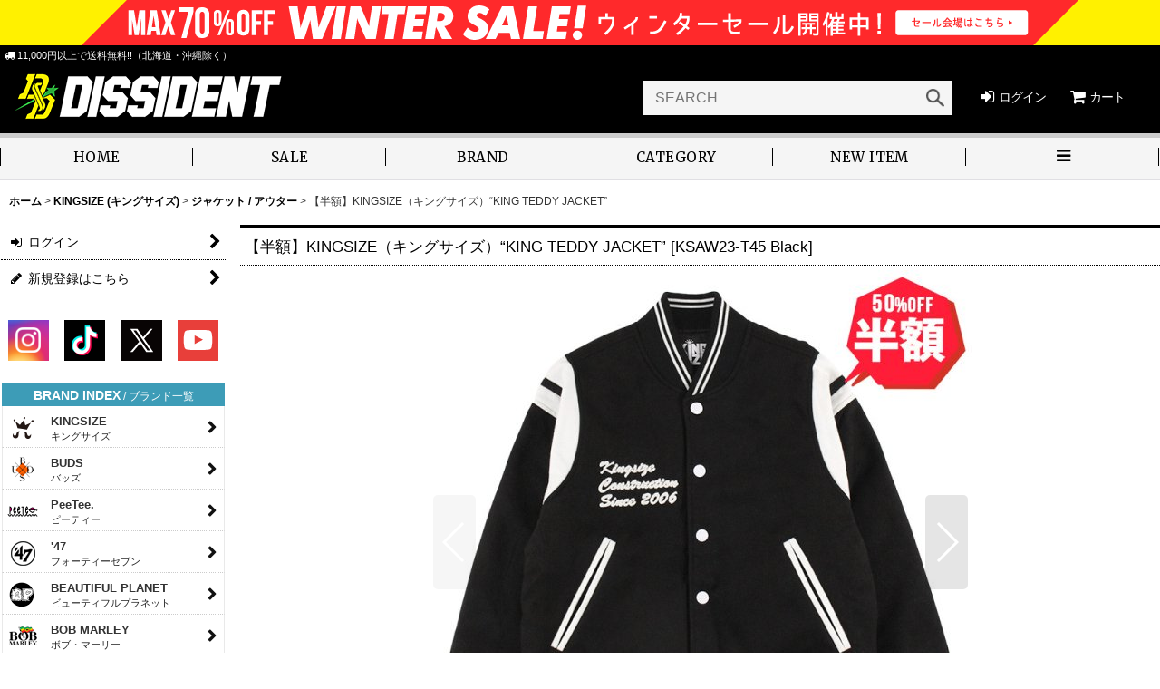

--- FILE ---
content_type: text/html; charset=UTF-8
request_url: https://www.dissident1.com/product/53191
body_size: 29090
content:
<!DOCTYPE html><html lang="ja" class="responsive use_hover column_layout wide_layout touch012 ocnk001 ocnk006 ocnk008 ocnk009 ocnk010 ocnk011 ocnk017 ocnk021 ocnk022 ocnk027 ocnk028 ocnk044 ocnk046 ocnk054">
<head prefix="og: http://ogp.me/ns# fb: http://ogp.me/ns/fb# product: http://ogp.me/ns/product#">
    <meta charset="utf-8" />
    <title>【半額】KINGSIZE（キングサイズ）“KING TEDDY JACKET” - DISSIDENT WEB SHOP</title>
    <meta name="keywords" content="DISSIDENT,ディシデント,ネットショップ,大阪,アメリカ村,アメ村,ストリート,ファッション,レゲエ,REGGAE,IRIE LIFE,アイリーライフ,アイリー,IRIE by irielife,NIKE,通販,通信販売,RIPNDIP,リップンディップ,GALFY,ガルフィー,ガルフィ,Mitchell &amp; Ness,ミッチェルアンドネス,KINGSIZE,キングサイズ,BUDS,バッズ,NEWERA,ニューエラ,GRIMEY,GRMY,グライミー,THE NORTH FACE,ノースフェイス," />
    <meta name="description" content="レゲエ、ヒップ・ホップ、ロックなどの音楽と密接にリンクしたストリートウェアを取り扱うDISSIDENT(ディシデント) のウェブショップ。" />
    <meta name="viewport" content="width=device-width, initial-scale=1.0, user-scalable=yes, viewport-fit=cover" />
    <meta name="format-detection" content="telephone=no" />
    <meta name="apple-touch-fullscreen" content="YES" />
    <meta property="og:url" content="https://www.dissident1.com/product/53191" />
    <meta property="og:site_name" content="DISSIDENT WEB SHOP" />
    <meta property="og:title" content="【半額】KINGSIZE（キングサイズ）“KING TEDDY JACKET”" />
    <meta property="og:description" content="スタイルにフィットするキングテディージャケット!!ポリエステルメルトンを使用したあたたかみのある風合いが特徴的な一着。肩周りの切り替えデザインがスタイリングのアクセントに。胸元にキングサイズのルーツを…" />
    <meta property="og:type" content="product" />
    <meta property="og:image" content="https://www.dissident1.com/data/dissident/product/AI231012_7a883c.jpg" />
    <meta name="twitter:card" content="summary_large_image">
    <meta name="twitter:site" content="@DISSIDENT_OSAKA">
    <meta property="fb:app_id" content="146258278780365" />
    <meta name="thumbnail" content="https://www.dissident1.com/data/dissident/product/AI231012_7a883c.jpg" />
    <link rel="alternate" type="application/rss+xml" title="RSS" href="https://www.dissident1.com/rss/rss.php" />
    <link rel="canonical" href="https://www.dissident1.com/product/53191" />
    <link href="https://www.dissident1.com/res/font/icon_font/ocnkiconf.min.css?v=11" rel="stylesheet">
    <link href="https://www.dissident1.com/res/touch001/style/ocnk.min.css?v=72" rel="stylesheet" />
    <link href="https://www.dissident1.com/res/touch001/style/addcustom.min.css?v=38" rel="stylesheet" />
    <link href="https://www.dissident1.com/res/touch012/style/template.css?1811011563" rel="stylesheet" />
    <link href="https://www.dissident1.com/data/dissident/responsive/202204191447064240f0.css?1768282137" rel="stylesheet" />
    <script src="https://www.dissident1.com/res/touch012/js/jquery.min.js?1517808840"></script>
<meta name="verify-v1" content="0cR/7vD+2RPC6y0+LSfjNfuLo1jiLVJR17a4PpCh5Y0=" />

<link rel="shortcut icon" type="image/x-icon" href="https://www.dissident1.com/data/dissident/image/favicon.ico">

<link rel="apple-touch-icon" href="https://www.dissident1.com/data/dissident/image/APTASTE/iphone.png"/>

<meta property="fb:app_id" content="1319993838386951" />
<meta name="facebook-domain-verification" content="1lc9gbqwa3sm9bssf9uw2ivjucxeix" />






<script async src="https://www.googletagmanager.com/gtag/js?id=UA-1725821-1"></script>
<script>
  window.dataLayer = window.dataLayer || [];
  function gtag(){dataLayer.push(arguments);}
  gtag('js', new Date());
  gtag('config', 'UA-1725821-1');
</script>

</head>

<body class="detail_page_body category40_detail_page_body category593_detail_page_body detail_group258 detail_group8 detail_group295 detail_group850 detail_group417 detail_group303 detail_group449 detail_group205 detail_group837 detail_new detail_pickup detail_ranking7 product_ranking_unit1_7" id="detail_page_53191">
<div id="container" class="jpn_version visitor use_side_menu has_left_side_menu use_lightweight_thumbnail">
<div id="inner_container" class="vertical_stacking">

<div id="main_wrapper" class="stacking_item">

    <header>
        <div id="header_wrapper" class="standard_header has_search_bar">
            <div id="header" class="header">
                <div class="copy center_aligned_copy fix_center">
<!--<div class="souryou"><i class="fa fa-truck"></i> 11,000円以上で送料無料!!（北海道・沖縄除く）</div> -->


<style>
.widthMax3 { 
  margin: 0px calc(50% - 50vw) 5px;
    background-color: #fff100;
    border-top: 0px solid #bb1212;
    border-bottom: 0px solid #3b1818;
width: 100vw;
padding: 0px calc(50vw - 50%) ;
position:relative;
text-align: center;
    top: 0;
    left: 0;
}


.widthMax3 .Link{
    display: block;
    position: absolute;
    top: 0;
    left: 0;
    width: 100%;
    height: 100%;
}


.souryou {
	font-size: 93%;
	color: #ffffff;
margin-top:0px;
}

.global_nav {
    position: sticker;
    top: 0;
    left: 0;
z-index: 20;

}

.copy {
    min-height: 18px;
    padding: 0px 5px 0px;
    font-size: 85%;
    color: #FFFFFF;
}

</style>

<div class="widthMax3"><a class ="Link"  href="https://www.dissident1.com/product-group/417" ></a>  <picture>
                                               <source media="(max-width: 640px)" srcset="https://www.dissident1.com/data/dissident/image/260101SP2.png">
                                               <source media="(min-width: 641px)" srcset="https://www.dissident1.com/data/dissident/image/260101PC2.png">
                                               <img  src="https://www.dissident1.com/data/dissident/image/260101PC2.png">
                                            </picture></div>
<div class="souryou"><i class="fa fa-truck"></i> 11,000円以上で送料無料!!（北海道・沖縄除く）</div>






                </div>
                <div id="header_area" class="fix_center">
                    <div id="inner_header" class="flex_layout flex_j_between flex_nowrap">
                        <div class="header_left menu_opener_box left_menu_opener_box">
<div class="header_nav">
    <ul class="inner_header_nav  flex_layout flex_nowrap inner_header_nav_column1 reset_list_style">
        <li class="header_nav_item wrapped_item h_side_menu_opener flex_layout has_nav_icon" data-type="left">
            <a href="javascript:void(0);" class="nav_btn flex_layout flex_a_center" role="button">
                <div class="nav_text flex_s_center">
                    <i class="fa fa-bars menu_nav_icon" aria-hidden="true"></i>

                    <span class="nav_label">メニュー</span>
                </div>
            </a>
        </li>
    </ul>
</div>
                        </div>
                        <div class="header_center center_shop_name flex_s_center">
                            <div class="shop_name_box compact_shop_name">
                                <div class="shoplogo" itemscope="itemscope" itemtype="http://schema.org/Organization">
                                    <a itemprop="url" href="https://www.dissident1.com/">
                                        <img itemprop="logo" src="https://www.dissident1.com/data/dissident/image/20210604_e86fef.png" alt="DISSIDENT WEB SHOP" />
                                    </a>
                                </div>
                            </div>
                        </div>
                        <div class="header_right header_nav_size2">
<div class="header_nav">
    <ul class="inner_header_nav  flex_layout flex_nowrap flex_j_end inner_header_nav_column2 reset_list_style">
        <li class="header_nav_item wrapped_item h_singin flex_layout has_nav_icon">
            <a href="https://www.dissident1.com/member-login" class="nav_btn flex_layout flex_a_center secure_link">
                <div class="nav_text flex_s_center">
                    <i class="fa fa-sign-in menu_nav_icon" aria-hidden="true"></i>

                    <span class="nav_label">ログイン</span>
                </div>
            </a>
        </li>
        <li class="header_nav_item wrapped_item h_cart flex_layout has_nav_icon">
            <a href="https://www.dissident1.com/cart" class="nav_btn flex_layout flex_a_center">
                <div class="nav_text flex_s_center">
                    <i class="fa fa-shopping-cart menu_nav_icon" aria-hidden="true"><span class="cart_qty"></span></i>

                    <span class="nav_label">カート</span>
                </div>
            </a>
        </li>
    </ul>
</div>
                        </div>
                    </div>
<div class="search_bar hidden_search_bar has_header_right_size2 header_search_bar">
    <div class="inner_search_bar fix_center">
                                    <div class="search form_data" itemscope="itemscope" itemtype="http://schema.org/WebSite">
                                <meta itemprop="url" content="https://www.dissident1.com" />
                                <form class="search_form" method="get" action="https://www.dissident1.com/product-list" role="search" itemprop="potentialAction" itemscope="itemscope" itemtype="http://schema.org/SearchAction">
                                    <meta itemprop="target" content="https://www.dissident1.com/product-list/?keyword={keyword}" />
                                    <input type="hidden" name="search_tmp" value="検索">                                    <input type="search" class="search_box" name="keyword" value="" placeholder="SEARCH" itemprop="query-input" />
                                    <span class="global_btn">
                                        <button type="submit" class="searchinput btn_color_common btn_size_small vami fixed_size_large_btn" name="Submit" value="検索">
                                            <span class="button_head_space"></span>
                                            <span class="button_text global_iconleft"><i class="fa fa-search" aria-hidden="true"></i>検索</span>
                                            <span class="button_end_space"></span>
                                        </button>

                                    </span>
                                </form>
                            </div>

        <span class="close_btn_box">
            <a href="javascript:void(0);" class="search_close icon_btn" aria-label="キャンセル" role="button">
                <span class="close_btn"><i class="fa fa-times" aria-hidden="true"></i></span>
            </a>
        </span>
    </div>
</div>
                </div>
            </div>

            <nav class="header_global_nav">
<div class="global_nav column6">
    <ul class="inner_global_nav  flex_layout flex_nowrap fix_center reset_list_style">
        <li class="global_nav_item wrapped_item g_home flex_layout has_nav_icon">
            <a href="https://www.dissident1.com/" class="nav_btn flex_layout flex_a_center">
                <div class="nav_text flex_s_center">
                    <i class="fa fa-home menu_nav_icon" aria-hidden="true"></i>

                    <span class="nav_label">HOME</span>
                </div>
            </a>
        </li>
        <li class="global_nav_item wrapped_item g_link_popup6 flex_layout has_nav_icon" data-type="toggle">
            <a href="javascript:void(0);" class="nav_btn flex_layout flex_a_center custom_menu_popup" aria-haspopup="true" role="button" data-custom-menu-selector="#header_nav_popup_link_content_template6">
                <div class="nav_text flex_s_center">
                    <i class="fa icon-ocnk-salefill menu_nav_icon" aria-hidden="true"></i>

                    <span class="nav_label">SALE</span>
                </div>
            </a>
        </li>
        <li class="global_nav_item wrapped_item g_page12 flex_layout has_nav_icon">
            <a href="https://www.dissident1.com/page/brand" class="nav_btn flex_layout flex_a_center">
                <div class="nav_text flex_s_center">
                    <i class="fa fa-folder-open-o menu_nav_icon" aria-hidden="true"></i>

                    <span class="nav_label">BRAND</span>
                </div>
            </a>
        </li>
        <li class="global_nav_item wrapped_item g_group_parent1 flex_layout has_nav_icon">
            <a href="https://www.dissident1.com/group/1" class="nav_btn flex_layout flex_a_center" data-id="1">
                <div class="nav_text flex_s_center">
                    <i class="fa fa-folder-open menu_nav_icon" aria-hidden="true"></i>

                    <span class="nav_label">CATEGORY</span>
                </div>
            </a>
        </li>
        <li class="global_nav_item wrapped_item g_link_item19 flex_layout has_nav_icon">
            <a href="https://www.dissident1.com/product-group/234" class="nav_btn flex_layout flex_a_center">
                <div class="nav_text flex_s_center">
                    <i class="fa icon-ocnk-newfill menu_nav_icon" aria-hidden="true"></i>

                    <span class="nav_label">NEW ITEM</span>
                </div>
            </a>
        </li>
        <li class="global_nav_item wrapped_item g_menu flex_layout empty_nav_label has_nav_icon" data-type="toggle">
            <a href="javascript:void(0);" class="nav_btn flex_layout flex_a_center" aria-haspopup="true" aria-label=" メニュー" role="button">
                <div class="nav_text flex_s_center">
                    <i class="fa fa-bars menu_nav_icon" aria-hidden="true"></i>

                    <span class="nav_label"></span>
                </div>
            </a>
        </li>
    </ul>
</div>
            </nav>

            <div class="popup_base popup_base_menu fix_center">
                <div class="popup_nav_area popup_primal_menu hidden_nav_area fix_center" aria-hidden="true" aria-expanded="false" role="dialog">
                    <div class="inner_popup_nav_area popup_nav_box fix_center">
                        <div class="upper_popup_nav">
                        </div>
<div class="popup_nav column2">
    <ul class="inner_popup_nav  flex_layout advanced_flex_wrap padfix reset_list_style" data-inner=".nav_text">
        <li class="popup_nav_item wrapped_item t_link_item25 flex_layout has_nav_icon">
            <a href="https://www.dissident1.com/product-group/330" class="nav_btn flex_layout flex_a_center">
                <div class="nav_text flex_s_center">
                    <i class="fa fa-refresh menu_nav_icon" aria-hidden="true"></i>
                    <i class="fa fa-chevron-right right_side_nav_icon chevron_right_icon" aria-hidden="true"></i>

                    <span class="nav_label">再入荷 [1/14(水)更新]</span>
                </div>
            </a>
        </li>
        <li class="popup_nav_item wrapped_item t_member flex_layout has_nav_icon">
            <a href="https://www.dissident1.com/member" class="nav_btn flex_layout flex_a_center secure_link">
                <div class="nav_text flex_s_center">
                    <i class="fa fa-user menu_nav_icon" aria-hidden="true"></i>
                    <i class="fa fa-chevron-right right_side_nav_icon chevron_right_icon" aria-hidden="true"></i>

                    <span class="nav_label">マイページ</span>
                </div>
            </a>
        </li>
        <li class="popup_nav_item wrapped_item item_list_link t_ranking flex_layout has_nav_icon">
            <a href="https://www.dissident1.com/ranking" class="nav_btn flex_layout flex_a_center">
                <div class="nav_text flex_s_center">
                    <i class="fa fa-trophy menu_nav_icon" aria-hidden="true"></i>
                    <i class="fa fa-chevron-right right_side_nav_icon chevron_right_icon" aria-hidden="true"></i>

                    <span class="nav_label">アクセスランキング [1/6(火) - 1/12(月)]</span>
                </div>
            </a>
        </li>
        <li class="popup_nav_item wrapped_item t_link_item22 flex_layout has_nav_icon">
            <a href="http://www.dissident1.info/style/" class="nav_btn flex_layout flex_a_center">
                <div class="nav_text flex_s_center">
                    <i class="fa fa-male menu_nav_icon" aria-hidden="true"></i>
                    <i class="fa fa-chevron-right right_side_nav_icon chevron_right_icon" aria-hidden="true"></i>

                    <span class="nav_label">STAFF STYLING</span>
                </div>
            </a>
        </li>
        <li class="popup_nav_item wrapped_item t_link_item24 flex_layout has_nav_icon">
            <a href="https://dissident1.jugem.jp/" class="nav_btn flex_layout flex_a_center">
                <div class="nav_text flex_s_center">
                    <i class="fa fa-pencil-square-o menu_nav_icon" aria-hidden="true"></i>
                    <i class="fa fa-chevron-right right_side_nav_icon chevron_right_icon" aria-hidden="true"></i>

                    <span class="nav_label">BLOG</span>
                </div>
            </a>
        </li>
        <li class="popup_nav_item wrapped_item t_link_item21 flex_layout has_nav_icon">
            <a href="https://www.dissident1.com/product-list/1090" class="nav_btn flex_layout flex_a_center">
                <div class="nav_text flex_s_center">
                    <i class="fa fa-music menu_nav_icon" aria-hidden="true"></i>
                    <i class="fa fa-chevron-right right_side_nav_icon chevron_right_icon" aria-hidden="true"></i>

                    <span class="nav_label">EVENT</span>
                </div>
            </a>
        </li>
        <li class="popup_nav_item wrapped_item t_page800 flex_layout has_nav_icon">
            <a href="https://www.dissident1.com/page/whatnew" class="nav_btn flex_layout flex_a_center">
                <div class="nav_text flex_s_center">
                    <i class="fa fa-star-o menu_nav_icon" aria-hidden="true"></i>
                    <i class="fa fa-chevron-right right_side_nav_icon chevron_right_icon" aria-hidden="true"></i>

                    <span class="nav_label">新着情報 [1/14(水)更新]</span>
                </div>
            </a>
        </li>
        <li class="popup_nav_item wrapped_item t_link_item27 flex_layout has_nav_icon">
            <a href="https://www.dissident1.com/page/782" class="nav_btn flex_layout flex_a_center">
                <div class="nav_text flex_s_center">
                    <i class="fa fa-video-camera menu_nav_icon" aria-hidden="true"></i>
                    <i class="fa fa-chevron-right right_side_nav_icon chevron_right_icon" aria-hidden="true"></i>

                    <span class="nav_label">YouTube VIDEO GALLERY</span>
                </div>
            </a>
        </li>
        <li class="popup_nav_item wrapped_item t_news flex_layout has_nav_icon">
            <a href="https://www.dissident1.com/news" class="nav_btn flex_layout flex_a_center">
                <div class="nav_text flex_s_center">
                    <i class="fa fa-bullhorn menu_nav_icon" aria-hidden="true"></i>
                    <i class="fa fa-chevron-right right_side_nav_icon chevron_right_icon" aria-hidden="true"></i>

                    <span class="nav_label">TOPICS</span>
                </div>
            </a>
        </li>
        <li class="popup_nav_item wrapped_item t_page18 flex_layout has_nav_icon">
            <a href="https://www.dissident1.com/page/shopinfo" class="nav_btn flex_layout flex_a_center">
                <div class="nav_text flex_s_center">
                    <i class="fa fa-info-circle menu_nav_icon" aria-hidden="true"></i>
                    <i class="fa fa-chevron-right right_side_nav_icon chevron_right_icon" aria-hidden="true"></i>

                    <span class="nav_label">SHOP INFO</span>
                </div>
            </a>
        </li>
        <li class="popup_nav_item wrapped_item t_favorite flex_layout has_nav_icon">
            <a href="https://www.dissident1.com/favorite" class="nav_btn flex_layout flex_a_center secure_link">
                <div class="nav_text flex_s_center">
                    <i class="fa fa-star menu_nav_icon" aria-hidden="true"></i>
                    <i class="fa fa-chevron-right right_side_nav_icon chevron_right_icon" aria-hidden="true"></i>

                    <span class="nav_label">お気に入り</span>
                </div>
            </a>
        </li>
        <li class="popup_nav_item wrapped_item t_page590 flex_layout has_nav_icon">
            <a href="https://www.dissident1.com/page/point" class="nav_btn flex_layout flex_a_center">
                <div class="nav_text flex_s_center">
                    <i class="fa icon-ocnk-pointfill menu_nav_icon" aria-hidden="true"></i>
                    <i class="fa fa-chevron-right right_side_nav_icon chevron_right_icon" aria-hidden="true"></i>

                    <span class="nav_label">ポイントについて</span>
                </div>
            </a>
        </li>
        <li class="popup_nav_item wrapped_item t_contact flex_layout has_nav_icon">
            <a href="https://www.dissident1.com/contact" class="nav_btn flex_layout flex_a_center secure_link">
                <div class="nav_text flex_s_center">
                    <i class="fa fa-envelope menu_nav_icon" aria-hidden="true"></i>
                    <i class="fa fa-chevron-right right_side_nav_icon chevron_right_icon" aria-hidden="true"></i>

                    <span class="nav_label">お問い合せ</span>
                </div>
            </a>
        </li>
    </ul>
</div>
                        <div class="lower_popup_nav">
                        </div>
                        <div class="nav_close_box">
                            <a href="javascript:void(0);" class="nav_close" aria-label="閉じる" role="button"><span class="nav_close_btn"><i class="fa fa-times" aria-hidden="true"></i></span></a>
                        </div>
                        <a class="close_btn_box icon_btn" href="javascript:void(0);" aria-label="閉じる" role="button">
                            <span class="close_btn">
                                <i class="fa fa-times" aria-hidden="true"></i>
                            </span>
                        </a>
                    </div>
                </div>
            </div>

        </div>
    </header>


    <div id="contents" class="layout_2_col standard_contents">

<div class="breadcrumb_area fix_center">
    <ol class="breadcrumb_list" itemscope itemtype="https://schema.org/BreadcrumbList">
        <li class="breadcrumb_nav breadcrumb_nav1" itemprop="itemListElement" itemscope itemtype="https://schema.org/ListItem">
            <a href="https://www.dissident1.com/" itemprop="item">
                <span class="breadcrumb_text" itemprop="name">ホーム</span>
            </a>
            <meta itemprop="position" content="1">
        </li>
        <li class="breadcrumb_nav breadcrumb_nav2" itemprop="itemListElement" itemscope itemtype="https://schema.org/ListItem">
            <span class="gt">&gt;</span>
            <a href="https://www.dissident1.com/product-list/40" itemprop="item" class="item_list_link">
                <span class="breadcrumb_text" itemprop="name">KINGSIZE (キングサイズ)</span>
            </a>
            <meta itemprop="position" content="2">
        </li>
        <li class="breadcrumb_nav breadcrumb_nav3" itemprop="itemListElement" itemscope itemtype="https://schema.org/ListItem">
            <span class="gt">&gt;</span>
            <a href="https://www.dissident1.com/product-list/593" itemprop="item" class="item_list_link">
                <span class="breadcrumb_text" itemprop="name">ジャケット / アウター</span>
            </a>
            <meta itemprop="position" content="3">
        </li>
        <li class="breadcrumb_nav" itemprop="itemListElement" itemscope itemtype="https://schema.org/ListItem">
            <span class="gt">&gt;</span>
                <span class="thispage" itemprop="name">【半額】KINGSIZE（キングサイズ）“KING TEDDY JACKET”</span>
            <meta itemprop="position" content="4">
        </li>
    </ol>
</div>

        <div id="inner_contents" class="clearfix fix_center">
            <div id="maincol">
                <main id="main_container">
                    <div id="inner_main_container">

                        <section>
                            <div class="page_box itemdetail">


                                <div class="page_title">
                                    <h1 class="detail_page_title">
                                        <span class="title_head_space"></span>
                                        <span class="title_text goods_name">【半額】KINGSIZE（キングサイズ）“KING TEDDY JACKET”</span>
                                        <span class="model_number_info model_number" id="h_m_number"><span class="bracket">[</span><span class="model_number_value">KSAW23-T45 Black</span><span class="bracket">]</span></span>
                                        <span class="title_end_space"></span>

                                    </h1>
                                </div>


                                <div class="page_contents detail_contents">
                                    <div class="inner_page_contents">

                                        <div class="large_product_info_wrapper">
                                        <div class="main_photo_slide align_widths_photo_slide_600">
                                            <div class="slider slider_box initial_loading" data-preload-images="false" data-auto-height="true"  data-pagination-selector=".thumbnail_image_link" data-speed="350" data-effect="slide" data-use-breakpoints="false" data-prev-button=".main_photo_button_prev" data-next-button=".main_photo_button_next" data-pagination=".main_photo_pagination">
                                                <div class="inner_slider_box has_outside_controller">
                                                    <div class="swiper-container swiper">
                                                        <ul class="swiper-wrapper photo_gallery">
                                                            <li class="swiper-slide gallery_item">
                                                                <div class="slider_image_box">
                                                                    <a href="https://www.dissident1.com/data/dissident/product/AI231012_7a883c.jpg" class="gallery_link item_image_box zoom_link square_item_image_box" data-w="800" data-h="800" data-msrc="https://www.dissident1.com/data/dissident/_/70726f647563742f41493233313031325f3761383833632e6a7067003630300000660066.jpg" data-thumbnail="https://www.dissident1.com/data/dissident/_/70726f647563742f41493233313031325f3761383833632e6a7067003131350000660066.jpg">
                                                                        <img src="https://www.dissident1.com/data/dissident/_/70726f647563742f41493233313031325f3761383833632e6a7067003630300000660066.jpg" class="item_image synchronous_loaded" width="600" height="600" alt="画像1: 【半額】KINGSIZE（キングサイズ）“KING TEDDY JACKET” (1)" />
                                                                    </a>
                                                                </div>
                                                            </li>
                                                            <li class="swiper-slide gallery_item">
                                                                <div class="slider_image_box">
                                                                    <a href="https://www.dissident1.com/data/dissident/product/20231012_72a2d7.jpg" class="gallery_link item_image_box zoom_link square_item_image_box" data-w="800" data-h="800" data-msrc="https://www.dissident1.com/data/dissident/_/70726f647563742f32303233313031325f3732613264372e6a7067003630300000660066.jpg" data-thumbnail="https://www.dissident1.com/data/dissident/_/70726f647563742f32303233313031325f3732613264372e6a7067003131350000660066.jpg">
                                                                        <img src="https://www.dissident1.com/data/dissident/_/70726f647563742f32303233313031325f3732613264372e6a7067003131350000660066.jpg" data-src="https://www.dissident1.com/data/dissident/_/70726f647563742f32303233313031325f3732613264372e6a7067003630300000660066.jpg" data-id="766373" class="item_image swiper-lazy" width="600" height="600" alt="画像2: 【半額】KINGSIZE（キングサイズ）“KING TEDDY JACKET” (2)" loading="eager" />
                                                                    </a>
                                                                </div>
                                                            </li>
                                                            <li class="swiper-slide gallery_item">
                                                                <div class="slider_image_box">
                                                                    <a href="https://www.dissident1.com/data/dissident/product/20231012_04821c.jpg" class="gallery_link item_image_box zoom_link square_item_image_box" data-w="800" data-h="800" data-msrc="https://www.dissident1.com/data/dissident/_/70726f647563742f32303233313031325f3034383231632e6a7067003630300000660066.jpg" data-thumbnail="https://www.dissident1.com/data/dissident/_/70726f647563742f32303233313031325f3034383231632e6a7067003131350000660066.jpg">
                                                                        <img src="https://www.dissident1.com/data/dissident/_/70726f647563742f32303233313031325f3034383231632e6a7067003131350000660066.jpg" data-src="https://www.dissident1.com/data/dissident/_/70726f647563742f32303233313031325f3034383231632e6a7067003630300000660066.jpg" data-id="766374" class="item_image swiper-lazy" width="600" height="600" alt="画像3: 【半額】KINGSIZE（キングサイズ）“KING TEDDY JACKET” (3)" loading="eager" />
                                                                    </a>
                                                                </div>
                                                            </li>
                                                            <li class="swiper-slide gallery_item">
                                                                <div class="slider_image_box">
                                                                    <a href="https://www.dissident1.com/data/dissident/product/20231012_dd5859.jpg" class="gallery_link item_image_box zoom_link square_item_image_box" data-w="800" data-h="800" data-msrc="https://www.dissident1.com/data/dissident/_/70726f647563742f32303233313031325f6464353835392e6a7067003630300000660066.jpg" data-thumbnail="https://www.dissident1.com/data/dissident/_/70726f647563742f32303233313031325f6464353835392e6a7067003131350000660066.jpg">
                                                                        <img src="https://www.dissident1.com/data/dissident/_/70726f647563742f32303233313031325f6464353835392e6a7067003131350000660066.jpg" data-src="https://www.dissident1.com/data/dissident/_/70726f647563742f32303233313031325f6464353835392e6a7067003630300000660066.jpg" data-id="766375" class="item_image swiper-lazy" width="600" height="600" alt="画像4: 【半額】KINGSIZE（キングサイズ）“KING TEDDY JACKET” (4)" loading="eager" />
                                                                    </a>
                                                                </div>
                                                            </li>
                                                            <li class="swiper-slide gallery_item">
                                                                <div class="slider_image_box">
                                                                    <a href="https://www.dissident1.com/data/dissident/product/20231012_9a9570.jpg" class="gallery_link item_image_box zoom_link square_item_image_box" data-w="800" data-h="800" data-msrc="https://www.dissident1.com/data/dissident/_/70726f647563742f32303233313031325f3961393537302e6a7067003630300000660066.jpg" data-thumbnail="https://www.dissident1.com/data/dissident/_/70726f647563742f32303233313031325f3961393537302e6a7067003131350000660066.jpg">
                                                                        <img src="https://www.dissident1.com/data/dissident/_/70726f647563742f32303233313031325f3961393537302e6a7067003131350000660066.jpg" data-src="https://www.dissident1.com/data/dissident/_/70726f647563742f32303233313031325f3961393537302e6a7067003630300000660066.jpg" data-id="766376" class="item_image swiper-lazy" width="600" height="600" alt="画像5: 【半額】KINGSIZE（キングサイズ）“KING TEDDY JACKET” (5)" loading="eager" />
                                                                    </a>
                                                                </div>
                                                            </li>
                                                            <li class="swiper-slide gallery_item">
                                                                <div class="slider_image_box">
                                                                    <a href="https://www.dissident1.com/data/dissident/product/20231012_cc00c0.jpg" class="gallery_link item_image_box zoom_link square_item_image_box" data-w="800" data-h="800" data-msrc="https://www.dissident1.com/data/dissident/_/70726f647563742f32303233313031325f6363303063302e6a7067003630300000660066.jpg" data-thumbnail="https://www.dissident1.com/data/dissident/_/70726f647563742f32303233313031325f6363303063302e6a7067003131350000660066.jpg">
                                                                        <img src="https://www.dissident1.com/data/dissident/_/70726f647563742f32303233313031325f6363303063302e6a7067003131350000660066.jpg" data-src="https://www.dissident1.com/data/dissident/_/70726f647563742f32303233313031325f6363303063302e6a7067003630300000660066.jpg" data-id="766377" class="item_image swiper-lazy" width="600" height="600" alt="画像6: 【半額】KINGSIZE（キングサイズ）“KING TEDDY JACKET” (6)" loading="eager" />
                                                                    </a>
                                                                </div>
                                                            </li>
                                                            <li class="swiper-slide gallery_item">
                                                                <div class="slider_image_box">
                                                                    <a href="https://www.dissident1.com/data/dissident/product/20231012_9107a8.jpg" class="gallery_link item_image_box zoom_link square_item_image_box" data-w="800" data-h="800" data-msrc="https://www.dissident1.com/data/dissident/_/70726f647563742f32303233313031325f3931303761382e6a7067003630300000660066.jpg" data-thumbnail="https://www.dissident1.com/data/dissident/_/70726f647563742f32303233313031325f3931303761382e6a7067003131350000660066.jpg">
                                                                        <img src="https://www.dissident1.com/data/dissident/_/70726f647563742f32303233313031325f3931303761382e6a7067003131350000660066.jpg" data-src="https://www.dissident1.com/data/dissident/_/70726f647563742f32303233313031325f3931303761382e6a7067003630300000660066.jpg" data-id="766378" class="item_image swiper-lazy" width="600" height="600" alt="画像7: 【半額】KINGSIZE（キングサイズ）“KING TEDDY JACKET” (7)" loading="eager" />
                                                                    </a>
                                                                </div>
                                                            </li>
                                                            <li class="swiper-slide gallery_item">
                                                                <div class="slider_image_box">
                                                                    <a href="https://www.dissident1.com/data/dissident/product/20231012_a03d2c.jpg" class="gallery_link item_image_box zoom_link square_item_image_box" data-w="800" data-h="800" data-msrc="https://www.dissident1.com/data/dissident/_/70726f647563742f32303233313031325f6130336432632e6a7067003630300000660066.jpg" data-thumbnail="https://www.dissident1.com/data/dissident/_/70726f647563742f32303233313031325f6130336432632e6a7067003131350000660066.jpg">
                                                                        <img src="https://www.dissident1.com/data/dissident/_/70726f647563742f32303233313031325f6130336432632e6a7067003131350000660066.jpg" data-src="https://www.dissident1.com/data/dissident/_/70726f647563742f32303233313031325f6130336432632e6a7067003630300000660066.jpg" data-id="766379" class="item_image swiper-lazy" width="600" height="600" alt="画像8: 【半額】KINGSIZE（キングサイズ）“KING TEDDY JACKET” (8)" loading="eager" />
                                                                    </a>
                                                                </div>
                                                            </li>
                                                            <li class="swiper-slide gallery_item">
                                                                <div class="slider_image_box">
                                                                    <a href="https://www.dissident1.com/data/dissident/product/20231012_a9ed8d.jpg" class="gallery_link item_image_box zoom_link square_item_image_box" data-w="800" data-h="800" data-msrc="https://www.dissident1.com/data/dissident/_/70726f647563742f32303233313031325f6139656438642e6a7067003630300000660066.jpg" data-thumbnail="https://www.dissident1.com/data/dissident/_/70726f647563742f32303233313031325f6139656438642e6a7067003131350000660066.jpg">
                                                                        <img src="https://www.dissident1.com/data/dissident/_/70726f647563742f32303233313031325f6139656438642e6a7067003131350000660066.jpg" data-src="https://www.dissident1.com/data/dissident/_/70726f647563742f32303233313031325f6139656438642e6a7067003630300000660066.jpg" data-id="766380" class="item_image swiper-lazy" width="600" height="600" alt="画像9: 【半額】KINGSIZE（キングサイズ）“KING TEDDY JACKET” (9)" loading="eager" />
                                                                    </a>
                                                                </div>
                                                            </li>
                                                            <li class="swiper-slide gallery_item">
                                                                <div class="slider_image_box">
                                                                    <a href="https://www.dissident1.com/data/dissident/product/20231012_8dcc98.jpg" class="gallery_link item_image_box zoom_link square_item_image_box" data-w="800" data-h="800" data-msrc="https://www.dissident1.com/data/dissident/_/70726f647563742f32303233313031325f3864636339382e6a7067003630300000660066.jpg" data-thumbnail="https://www.dissident1.com/data/dissident/_/70726f647563742f32303233313031325f3864636339382e6a7067003131350000660066.jpg">
                                                                        <img src="https://www.dissident1.com/data/dissident/_/70726f647563742f32303233313031325f3864636339382e6a7067003131350000660066.jpg" data-src="https://www.dissident1.com/data/dissident/_/70726f647563742f32303233313031325f3864636339382e6a7067003630300000660066.jpg" data-id="766381" class="item_image swiper-lazy" width="600" height="600" alt="画像10: 【半額】KINGSIZE（キングサイズ）“KING TEDDY JACKET” (10)" loading="eager" />
                                                                    </a>
                                                                </div>
                                                            </li>
                                                            <li class="swiper-slide gallery_item">
                                                                <div class="slider_image_box">
                                                                    <a href="https://www.dissident1.com/data/dissident/product/20231012_3f6fc9.jpg" class="gallery_link item_image_box zoom_link square_item_image_box" data-w="800" data-h="800" data-msrc="https://www.dissident1.com/data/dissident/_/70726f647563742f32303233313031325f3366366663392e6a7067003630300000660066.jpg" data-thumbnail="https://www.dissident1.com/data/dissident/_/70726f647563742f32303233313031325f3366366663392e6a7067003131350000660066.jpg">
                                                                        <img src="https://www.dissident1.com/data/dissident/_/70726f647563742f32303233313031325f3366366663392e6a7067003131350000660066.jpg" data-src="https://www.dissident1.com/data/dissident/_/70726f647563742f32303233313031325f3366366663392e6a7067003630300000660066.jpg" data-id="766382" class="item_image swiper-lazy" width="600" height="600" alt="画像11: 【半額】KINGSIZE（キングサイズ）“KING TEDDY JACKET” (11)" loading="eager" />
                                                                    </a>
                                                                </div>
                                                            </li>
                                                            <li class="swiper-slide gallery_item">
                                                                <div class="slider_image_box">
                                                                    <a href="https://www.dissident1.com/data/dissident/product/20231012_b48075.jpg" class="gallery_link item_image_box zoom_link square_item_image_box" data-w="800" data-h="800" data-msrc="https://www.dissident1.com/data/dissident/_/70726f647563742f32303233313031325f6234383037352e6a7067003630300000660066.jpg" data-thumbnail="https://www.dissident1.com/data/dissident/_/70726f647563742f32303233313031325f6234383037352e6a7067003131350000660066.jpg">
                                                                        <img src="https://www.dissident1.com/data/dissident/_/70726f647563742f32303233313031325f6234383037352e6a7067003131350000660066.jpg" data-src="https://www.dissident1.com/data/dissident/_/70726f647563742f32303233313031325f6234383037352e6a7067003630300000660066.jpg" data-id="766383" class="item_image swiper-lazy" width="600" height="600" alt="画像12: 【半額】KINGSIZE（キングサイズ）“KING TEDDY JACKET” (12)" loading="eager" />
                                                                    </a>
                                                                </div>
                                                            </li>
                                                            <li class="swiper-slide gallery_item">
                                                                <div class="slider_image_box">
                                                                    <a href="https://www.dissident1.com/data/dissident/product/20231012_7509fc.jpg" class="gallery_link item_image_box zoom_link square_item_image_box" data-w="800" data-h="800" data-msrc="https://www.dissident1.com/data/dissident/_/70726f647563742f32303233313031325f3735303966632e6a7067003630300000660066.jpg" data-thumbnail="https://www.dissident1.com/data/dissident/_/70726f647563742f32303233313031325f3735303966632e6a7067003131350000660066.jpg">
                                                                        <img src="https://www.dissident1.com/data/dissident/_/70726f647563742f32303233313031325f3735303966632e6a7067003131350000660066.jpg" data-src="https://www.dissident1.com/data/dissident/_/70726f647563742f32303233313031325f3735303966632e6a7067003630300000660066.jpg" data-id="766384" class="item_image swiper-lazy" width="600" height="600" alt="画像13: 【半額】KINGSIZE（キングサイズ）“KING TEDDY JACKET” (13)" loading="eager" />
                                                                    </a>
                                                                </div>
                                                            </li>
                                                            <li class="swiper-slide gallery_item">
                                                                <div class="slider_image_box">
                                                                    <a href="https://www.dissident1.com/data/dissident/product/20231012_2fc049.jpg" class="gallery_link item_image_box zoom_link square_item_image_box" data-w="800" data-h="800" data-msrc="https://www.dissident1.com/data/dissident/_/70726f647563742f32303233313031325f3266633034392e6a7067003630300000660066.jpg" data-thumbnail="https://www.dissident1.com/data/dissident/_/70726f647563742f32303233313031325f3266633034392e6a7067003131350000660066.jpg">
                                                                        <img src="https://www.dissident1.com/data/dissident/_/70726f647563742f32303233313031325f3266633034392e6a7067003131350000660066.jpg" data-src="https://www.dissident1.com/data/dissident/_/70726f647563742f32303233313031325f3266633034392e6a7067003630300000660066.jpg" data-id="766385" class="item_image swiper-lazy" width="600" height="600" alt="画像14: 【半額】KINGSIZE（キングサイズ）“KING TEDDY JACKET” (14)" loading="eager" />
                                                                    </a>
                                                                </div>
                                                            </li>
                                                            <li class="swiper-slide gallery_item">
                                                                <div class="slider_image_box">
                                                                    <a href="https://www.dissident1.com/data/dissident/product/20231012_609d6b.jpg" class="gallery_link item_image_box zoom_link square_item_image_box" data-w="800" data-h="800" data-msrc="https://www.dissident1.com/data/dissident/_/70726f647563742f32303233313031325f3630396436622e6a7067003630300000660066.jpg" data-thumbnail="https://www.dissident1.com/data/dissident/_/70726f647563742f32303233313031325f3630396436622e6a7067003131350000660066.jpg">
                                                                        <img src="https://www.dissident1.com/data/dissident/_/70726f647563742f32303233313031325f3630396436622e6a7067003131350000660066.jpg" data-src="https://www.dissident1.com/data/dissident/_/70726f647563742f32303233313031325f3630396436622e6a7067003630300000660066.jpg" data-id="766386" class="item_image swiper-lazy" width="600" height="600" alt="画像15: 【半額】KINGSIZE（キングサイズ）“KING TEDDY JACKET” (15)" loading="eager" />
                                                                    </a>
                                                                </div>
                                                            </li>
                                                            <li class="swiper-slide gallery_item">
                                                                <div class="slider_image_box">
                                                                    <a href="https://www.dissident1.com/data/dissident/product/20231012_76b857.jpg" class="gallery_link item_image_box zoom_link square_item_image_box" data-w="800" data-h="800" data-msrc="https://www.dissident1.com/data/dissident/_/70726f647563742f32303233313031325f3736623835372e6a7067003630300000660066.jpg" data-thumbnail="https://www.dissident1.com/data/dissident/_/70726f647563742f32303233313031325f3736623835372e6a7067003131350000660066.jpg">
                                                                        <img src="https://www.dissident1.com/data/dissident/_/70726f647563742f32303233313031325f3736623835372e6a7067003131350000660066.jpg" data-src="https://www.dissident1.com/data/dissident/_/70726f647563742f32303233313031325f3736623835372e6a7067003630300000660066.jpg" data-id="766387" class="item_image swiper-lazy" width="600" height="600" alt="画像16: 【半額】KINGSIZE（キングサイズ）“KING TEDDY JACKET” (16)" loading="eager" />
                                                                    </a>
                                                                </div>
                                                            </li>
                                                            <li class="swiper-slide gallery_item">
                                                                <div class="slider_image_box">
                                                                    <a href="https://www.dissident1.com/data/dissident/product/20231012_38bb59.jpg" class="gallery_link item_image_box zoom_link square_item_image_box" data-w="800" data-h="800" data-msrc="https://www.dissident1.com/data/dissident/_/70726f647563742f32303233313031325f3338626235392e6a7067003630300000660066.jpg" data-thumbnail="https://www.dissident1.com/data/dissident/_/70726f647563742f32303233313031325f3338626235392e6a7067003131350000660066.jpg">
                                                                        <img src="https://www.dissident1.com/data/dissident/_/70726f647563742f32303233313031325f3338626235392e6a7067003131350000660066.jpg" data-src="https://www.dissident1.com/data/dissident/_/70726f647563742f32303233313031325f3338626235392e6a7067003630300000660066.jpg" data-id="766388" class="item_image swiper-lazy" width="600" height="600" alt="画像17: 【半額】KINGSIZE（キングサイズ）“KING TEDDY JACKET” (17)" loading="eager" />
                                                                    </a>
                                                                </div>
                                                            </li>
                                                            <li class="swiper-slide gallery_item">
                                                                <div class="slider_image_box">
                                                                    <a href="https://www.dissident1.com/data/dissident/product/20231024_d83a9b.jpg" class="gallery_link item_image_box zoom_link square_item_image_box" data-w="800" data-h="800" data-msrc="https://www.dissident1.com/data/dissident/_/70726f647563742f32303233313032345f6438336139622e6a7067003630300000660066.jpg" data-thumbnail="https://www.dissident1.com/data/dissident/_/70726f647563742f32303233313032345f6438336139622e6a7067003131350000660066.jpg">
                                                                        <img src="https://www.dissident1.com/data/dissident/_/70726f647563742f32303233313032345f6438336139622e6a7067003131350000660066.jpg" data-src="https://www.dissident1.com/data/dissident/_/70726f647563742f32303233313032345f6438336139622e6a7067003630300000660066.jpg" data-id="766389" class="item_image swiper-lazy" width="600" height="600" alt="画像18: 【半額】KINGSIZE（キングサイズ）“KING TEDDY JACKET” (18)" loading="eager" />
                                                                    </a>
                                                                </div>
                                                            </li>
                                                            <li class="swiper-slide gallery_item">
                                                                <div class="slider_image_box">
                                                                    <a href="https://www.dissident1.com/data/dissident/product/20231024_2b74c5.jpg" class="gallery_link item_image_box zoom_link square_item_image_box" data-w="800" data-h="800" data-msrc="https://www.dissident1.com/data/dissident/_/70726f647563742f32303233313032345f3262373463352e6a7067003630300000660066.jpg" data-thumbnail="https://www.dissident1.com/data/dissident/_/70726f647563742f32303233313032345f3262373463352e6a7067003131350000660066.jpg">
                                                                        <img src="https://www.dissident1.com/data/dissident/_/70726f647563742f32303233313032345f3262373463352e6a7067003131350000660066.jpg" data-src="https://www.dissident1.com/data/dissident/_/70726f647563742f32303233313032345f3262373463352e6a7067003630300000660066.jpg" data-id="766390" class="item_image swiper-lazy" width="600" height="600" alt="画像19: 【半額】KINGSIZE（キングサイズ）“KING TEDDY JACKET” (19)" loading="eager" />
                                                                    </a>
                                                                </div>
                                                            </li>
                                                            <li class="swiper-slide gallery_item">
                                                                <div class="slider_image_box">
                                                                    <a href="https://www.dissident1.com/data/dissident/product/20231024_05328b.jpg" class="gallery_link item_image_box zoom_link square_item_image_box" data-w="800" data-h="800" data-msrc="https://www.dissident1.com/data/dissident/_/70726f647563742f32303233313032345f3035333238622e6a7067003630300000660066.jpg" data-thumbnail="https://www.dissident1.com/data/dissident/_/70726f647563742f32303233313032345f3035333238622e6a7067003131350000660066.jpg">
                                                                        <img src="https://www.dissident1.com/data/dissident/_/70726f647563742f32303233313032345f3035333238622e6a7067003131350000660066.jpg" data-src="https://www.dissident1.com/data/dissident/_/70726f647563742f32303233313032345f3035333238622e6a7067003630300000660066.jpg" data-id="766391" class="item_image swiper-lazy" width="600" height="600" alt="画像20: 【半額】KINGSIZE（キングサイズ）“KING TEDDY JACKET” (20)" loading="eager" />
                                                                    </a>
                                                                </div>
                                                            </li>
                                                            <li class="swiper-slide gallery_item">
                                                                <div class="slider_image_box">
                                                                    <a href="https://www.dissident1.com/data/dissident/product/20231024_69fedd.jpg" class="gallery_link item_image_box zoom_link square_item_image_box" data-w="800" data-h="800" data-msrc="https://www.dissident1.com/data/dissident/_/70726f647563742f32303233313032345f3639666564642e6a7067003630300000660066.jpg" data-thumbnail="https://www.dissident1.com/data/dissident/_/70726f647563742f32303233313032345f3639666564642e6a7067003131350000660066.jpg">
                                                                        <img src="https://www.dissident1.com/data/dissident/_/70726f647563742f32303233313032345f3639666564642e6a7067003131350000660066.jpg" data-src="https://www.dissident1.com/data/dissident/_/70726f647563742f32303233313032345f3639666564642e6a7067003630300000660066.jpg" data-id="766392" class="item_image swiper-lazy" width="600" height="600" alt="画像21: 【半額】KINGSIZE（キングサイズ）“KING TEDDY JACKET” (21)" loading="eager" />
                                                                    </a>
                                                                </div>
                                                            </li>
                                                            <li class="swiper-slide gallery_item">
                                                                <div class="slider_image_box">
                                                                    <a href="https://www.dissident1.com/data/dissident/product/20231024_5564b7.jpg" class="gallery_link item_image_box zoom_link square_item_image_box" data-w="800" data-h="800" data-msrc="https://www.dissident1.com/data/dissident/_/70726f647563742f32303233313032345f3535363462372e6a7067003630300000660066.jpg" data-thumbnail="https://www.dissident1.com/data/dissident/_/70726f647563742f32303233313032345f3535363462372e6a7067003131350000660066.jpg">
                                                                        <img src="https://www.dissident1.com/data/dissident/_/70726f647563742f32303233313032345f3535363462372e6a7067003131350000660066.jpg" data-src="https://www.dissident1.com/data/dissident/_/70726f647563742f32303233313032345f3535363462372e6a7067003630300000660066.jpg" data-id="766393" class="item_image swiper-lazy" width="600" height="600" alt="画像22: 【半額】KINGSIZE（キングサイズ）“KING TEDDY JACKET” (22)" loading="eager" />
                                                                    </a>
                                                                </div>
                                                            </li>
                                                            <li class="swiper-slide gallery_item">
                                                                <div class="slider_image_box">
                                                                    <a href="https://www.dissident1.com/data/dissident/product/20231024_5046cc.jpg" class="gallery_link item_image_box zoom_link square_item_image_box" data-w="800" data-h="800" data-msrc="https://www.dissident1.com/data/dissident/_/70726f647563742f32303233313032345f3530343663632e6a7067003630300000660066.jpg" data-thumbnail="https://www.dissident1.com/data/dissident/_/70726f647563742f32303233313032345f3530343663632e6a7067003131350000660066.jpg">
                                                                        <img src="https://www.dissident1.com/data/dissident/_/70726f647563742f32303233313032345f3530343663632e6a7067003131350000660066.jpg" data-src="https://www.dissident1.com/data/dissident/_/70726f647563742f32303233313032345f3530343663632e6a7067003630300000660066.jpg" data-id="766394" class="item_image swiper-lazy" width="600" height="600" alt="画像23: 【半額】KINGSIZE（キングサイズ）“KING TEDDY JACKET” (23)" loading="eager" />
                                                                    </a>
                                                                </div>
                                                            </li>
                                                        </ul>
                                                    </div>
                                                    <div class="slider_controller upper_slider_controller">
                                                        <div class="swiper-button-prev main_photo_button_prev"></div>
                                                        <div class="swiper-button-next main_photo_button_next"></div>
                                                    </div>
                                                </div>
                                                <div class="thumbnail wide_thumbnail">
                                                    <ul class="flex_layout flex_wrap flex_a_center flex_j_center reset_list_style" data-adjustment="off">
                                                        <li class="thumbnail_listbox wrapped_item photo_on" id="listbox_766372">
                                                            <a href="javascript:void(0);" class="thumbnail_image_link switching_link" role="button">
                                                                <span class="thumbnail_image_box">
                                                                    <img src="https://www.dissident1.com/data/dissident/_/70726f647563742f41493233313031325f3761383833632e6a7067003131350000660066.jpg" alt="画像1: 【半額】KINGSIZE（キングサイズ）“KING TEDDY JACKET” (1)" id="thumbnail_766372" class="thumbnail_btn" width="115" />
                                                                </span>
                                                            </a>
                                                        </li>
                                                        <li class="thumbnail_listbox wrapped_item" id="listbox_766373">
                                                            <a href="javascript:void(0);" class="thumbnail_image_link switching_link" role="button">
                                                                <span class="thumbnail_image_box">
                                                                    <img src="https://www.dissident1.com/data/dissident/_/70726f647563742f32303233313031325f3732613264372e6a7067003131350000660066.jpg" alt="画像2: 【半額】KINGSIZE（キングサイズ）“KING TEDDY JACKET” (2)" id="thumbnail_766373" class="thumbnail_btn" width="115" />
                                                                </span>
                                                            </a>
                                                        </li>
                                                        <li class="thumbnail_listbox wrapped_item" id="listbox_766374">
                                                            <a href="javascript:void(0);" class="thumbnail_image_link switching_link" role="button">
                                                                <span class="thumbnail_image_box">
                                                                    <img src="https://www.dissident1.com/data/dissident/_/70726f647563742f32303233313031325f3034383231632e6a7067003131350000660066.jpg" alt="画像3: 【半額】KINGSIZE（キングサイズ）“KING TEDDY JACKET” (3)" id="thumbnail_766374" class="thumbnail_btn" width="115" />
                                                                </span>
                                                            </a>
                                                        </li>
                                                        <li class="thumbnail_listbox wrapped_item" id="listbox_766375">
                                                            <a href="javascript:void(0);" class="thumbnail_image_link switching_link" role="button">
                                                                <span class="thumbnail_image_box">
                                                                    <img src="https://www.dissident1.com/data/dissident/_/70726f647563742f32303233313031325f6464353835392e6a7067003131350000660066.jpg" alt="画像4: 【半額】KINGSIZE（キングサイズ）“KING TEDDY JACKET” (4)" id="thumbnail_766375" class="thumbnail_btn" width="115" />
                                                                </span>
                                                            </a>
                                                        </li>
                                                        <li class="thumbnail_listbox wrapped_item" id="listbox_766376">
                                                            <a href="javascript:void(0);" class="thumbnail_image_link switching_link" role="button">
                                                                <span class="thumbnail_image_box">
                                                                    <img src="https://www.dissident1.com/data/dissident/_/70726f647563742f32303233313031325f3961393537302e6a7067003131350000660066.jpg" alt="画像5: 【半額】KINGSIZE（キングサイズ）“KING TEDDY JACKET” (5)" id="thumbnail_766376" class="thumbnail_btn" width="115" />
                                                                </span>
                                                            </a>
                                                        </li>
                                                        <li class="thumbnail_listbox wrapped_item" id="listbox_766377">
                                                            <a href="javascript:void(0);" class="thumbnail_image_link switching_link" role="button">
                                                                <span class="thumbnail_image_box">
                                                                    <img src="https://www.dissident1.com/data/dissident/_/70726f647563742f32303233313031325f6363303063302e6a7067003131350000660066.jpg" alt="画像6: 【半額】KINGSIZE（キングサイズ）“KING TEDDY JACKET” (6)" id="thumbnail_766377" class="thumbnail_btn" width="115" />
                                                                </span>
                                                            </a>
                                                        </li>
                                                        <li class="thumbnail_listbox wrapped_item" id="listbox_766378">
                                                            <a href="javascript:void(0);" class="thumbnail_image_link switching_link" role="button">
                                                                <span class="thumbnail_image_box">
                                                                    <img src="https://www.dissident1.com/data/dissident/_/70726f647563742f32303233313031325f3931303761382e6a7067003131350000660066.jpg" alt="画像7: 【半額】KINGSIZE（キングサイズ）“KING TEDDY JACKET” (7)" id="thumbnail_766378" class="thumbnail_btn" width="115" />
                                                                </span>
                                                            </a>
                                                        </li>
                                                        <li class="thumbnail_listbox wrapped_item" id="listbox_766379">
                                                            <a href="javascript:void(0);" class="thumbnail_image_link switching_link" role="button">
                                                                <span class="thumbnail_image_box">
                                                                    <img src="https://www.dissident1.com/data/dissident/_/70726f647563742f32303233313031325f6130336432632e6a7067003131350000660066.jpg" alt="画像8: 【半額】KINGSIZE（キングサイズ）“KING TEDDY JACKET” (8)" id="thumbnail_766379" class="thumbnail_btn" width="115" />
                                                                </span>
                                                            </a>
                                                        </li>
                                                        <li class="thumbnail_listbox wrapped_item" id="listbox_766380">
                                                            <a href="javascript:void(0);" class="thumbnail_image_link switching_link" role="button">
                                                                <span class="thumbnail_image_box">
                                                                    <img src="https://www.dissident1.com/data/dissident/_/70726f647563742f32303233313031325f6139656438642e6a7067003131350000660066.jpg" alt="画像9: 【半額】KINGSIZE（キングサイズ）“KING TEDDY JACKET” (9)" id="thumbnail_766380" class="thumbnail_btn" width="115" />
                                                                </span>
                                                            </a>
                                                        </li>
                                                        <li class="thumbnail_listbox wrapped_item" id="listbox_766381">
                                                            <a href="javascript:void(0);" class="thumbnail_image_link switching_link" role="button">
                                                                <span class="thumbnail_image_box">
                                                                    <img src="https://www.dissident1.com/data/dissident/_/70726f647563742f32303233313031325f3864636339382e6a7067003131350000660066.jpg" alt="画像10: 【半額】KINGSIZE（キングサイズ）“KING TEDDY JACKET” (10)" id="thumbnail_766381" class="thumbnail_btn" width="115" />
                                                                </span>
                                                            </a>
                                                        </li>
                                                        <li class="thumbnail_listbox wrapped_item" id="listbox_766382">
                                                            <a href="javascript:void(0);" class="thumbnail_image_link switching_link" role="button">
                                                                <span class="thumbnail_image_box">
                                                                    <img src="https://www.dissident1.com/data/dissident/_/70726f647563742f32303233313031325f3366366663392e6a7067003131350000660066.jpg" alt="画像11: 【半額】KINGSIZE（キングサイズ）“KING TEDDY JACKET” (11)" id="thumbnail_766382" class="thumbnail_btn" width="115" />
                                                                </span>
                                                            </a>
                                                        </li>
                                                        <li class="thumbnail_listbox wrapped_item" id="listbox_766383">
                                                            <a href="javascript:void(0);" class="thumbnail_image_link switching_link" role="button">
                                                                <span class="thumbnail_image_box">
                                                                    <img src="https://www.dissident1.com/data/dissident/_/70726f647563742f32303233313031325f6234383037352e6a7067003131350000660066.jpg" alt="画像12: 【半額】KINGSIZE（キングサイズ）“KING TEDDY JACKET” (12)" id="thumbnail_766383" class="thumbnail_btn" width="115" />
                                                                </span>
                                                            </a>
                                                        </li>
                                                        <li class="thumbnail_listbox wrapped_item" id="listbox_766384">
                                                            <a href="javascript:void(0);" class="thumbnail_image_link switching_link" role="button">
                                                                <span class="thumbnail_image_box">
                                                                    <img src="https://www.dissident1.com/data/dissident/_/70726f647563742f32303233313031325f3735303966632e6a7067003131350000660066.jpg" alt="画像13: 【半額】KINGSIZE（キングサイズ）“KING TEDDY JACKET” (13)" id="thumbnail_766384" class="thumbnail_btn" width="115" />
                                                                </span>
                                                            </a>
                                                        </li>
                                                        <li class="thumbnail_listbox wrapped_item" id="listbox_766385">
                                                            <a href="javascript:void(0);" class="thumbnail_image_link switching_link" role="button">
                                                                <span class="thumbnail_image_box">
                                                                    <img src="https://www.dissident1.com/data/dissident/_/70726f647563742f32303233313031325f3266633034392e6a7067003131350000660066.jpg" alt="画像14: 【半額】KINGSIZE（キングサイズ）“KING TEDDY JACKET” (14)" id="thumbnail_766385" class="thumbnail_btn" width="115" />
                                                                </span>
                                                            </a>
                                                        </li>
                                                        <li class="thumbnail_listbox wrapped_item" id="listbox_766386">
                                                            <a href="javascript:void(0);" class="thumbnail_image_link switching_link" role="button">
                                                                <span class="thumbnail_image_box">
                                                                    <img src="https://www.dissident1.com/data/dissident/_/70726f647563742f32303233313031325f3630396436622e6a7067003131350000660066.jpg" alt="画像15: 【半額】KINGSIZE（キングサイズ）“KING TEDDY JACKET” (15)" id="thumbnail_766386" class="thumbnail_btn" width="115" />
                                                                </span>
                                                            </a>
                                                        </li>
                                                        <li class="thumbnail_listbox wrapped_item" id="listbox_766387">
                                                            <a href="javascript:void(0);" class="thumbnail_image_link switching_link" role="button">
                                                                <span class="thumbnail_image_box">
                                                                    <img src="https://www.dissident1.com/data/dissident/_/70726f647563742f32303233313031325f3736623835372e6a7067003131350000660066.jpg" alt="画像16: 【半額】KINGSIZE（キングサイズ）“KING TEDDY JACKET” (16)" id="thumbnail_766387" class="thumbnail_btn" width="115" />
                                                                </span>
                                                            </a>
                                                        </li>
                                                        <li class="thumbnail_listbox wrapped_item" id="listbox_766388">
                                                            <a href="javascript:void(0);" class="thumbnail_image_link switching_link" role="button">
                                                                <span class="thumbnail_image_box">
                                                                    <img src="https://www.dissident1.com/data/dissident/_/70726f647563742f32303233313031325f3338626235392e6a7067003131350000660066.jpg" alt="画像17: 【半額】KINGSIZE（キングサイズ）“KING TEDDY JACKET” (17)" id="thumbnail_766388" class="thumbnail_btn" width="115" />
                                                                </span>
                                                            </a>
                                                        </li>
                                                        <li class="thumbnail_listbox wrapped_item" id="listbox_766389">
                                                            <a href="javascript:void(0);" class="thumbnail_image_link switching_link" role="button">
                                                                <span class="thumbnail_image_box">
                                                                    <img src="https://www.dissident1.com/data/dissident/_/70726f647563742f32303233313032345f6438336139622e6a7067003131350000660066.jpg" alt="画像18: 【半額】KINGSIZE（キングサイズ）“KING TEDDY JACKET” (18)" id="thumbnail_766389" class="thumbnail_btn" width="115" />
                                                                </span>
                                                            </a>
                                                        </li>
                                                        <li class="thumbnail_listbox wrapped_item" id="listbox_766390">
                                                            <a href="javascript:void(0);" class="thumbnail_image_link switching_link" role="button">
                                                                <span class="thumbnail_image_box">
                                                                    <img src="https://www.dissident1.com/data/dissident/_/70726f647563742f32303233313032345f3262373463352e6a7067003131350000660066.jpg" alt="画像19: 【半額】KINGSIZE（キングサイズ）“KING TEDDY JACKET” (19)" id="thumbnail_766390" class="thumbnail_btn" width="115" />
                                                                </span>
                                                            </a>
                                                        </li>
                                                        <li class="thumbnail_listbox wrapped_item" id="listbox_766391">
                                                            <a href="javascript:void(0);" class="thumbnail_image_link switching_link" role="button">
                                                                <span class="thumbnail_image_box">
                                                                    <img src="https://www.dissident1.com/data/dissident/_/70726f647563742f32303233313032345f3035333238622e6a7067003131350000660066.jpg" alt="画像20: 【半額】KINGSIZE（キングサイズ）“KING TEDDY JACKET” (20)" id="thumbnail_766391" class="thumbnail_btn" width="115" />
                                                                </span>
                                                            </a>
                                                        </li>
                                                        <li class="thumbnail_listbox wrapped_item" id="listbox_766392">
                                                            <a href="javascript:void(0);" class="thumbnail_image_link switching_link" role="button">
                                                                <span class="thumbnail_image_box">
                                                                    <img src="https://www.dissident1.com/data/dissident/_/70726f647563742f32303233313032345f3639666564642e6a7067003131350000660066.jpg" alt="画像21: 【半額】KINGSIZE（キングサイズ）“KING TEDDY JACKET” (21)" id="thumbnail_766392" class="thumbnail_btn" width="115" />
                                                                </span>
                                                            </a>
                                                        </li>
                                                        <li class="thumbnail_listbox wrapped_item" id="listbox_766393">
                                                            <a href="javascript:void(0);" class="thumbnail_image_link switching_link" role="button">
                                                                <span class="thumbnail_image_box">
                                                                    <img src="https://www.dissident1.com/data/dissident/_/70726f647563742f32303233313032345f3535363462372e6a7067003131350000660066.jpg" alt="画像22: 【半額】KINGSIZE（キングサイズ）“KING TEDDY JACKET” (22)" id="thumbnail_766393" class="thumbnail_btn" width="115" />
                                                                </span>
                                                            </a>
                                                        </li>
                                                        <li class="thumbnail_listbox wrapped_item" id="listbox_766394">
                                                            <a href="javascript:void(0);" class="thumbnail_image_link switching_link" role="button">
                                                                <span class="thumbnail_image_box">
                                                                    <img src="https://www.dissident1.com/data/dissident/_/70726f647563742f32303233313032345f3530343663632e6a7067003131350000660066.jpg" alt="画像23: 【半額】KINGSIZE（キングサイズ）“KING TEDDY JACKET” (23)" id="thumbnail_766394" class="thumbnail_btn" width="115" />
                                                                </span>
                                                            </a>
                                                        </li>
                                                    </ul>
                                                </div>
                                            </div>
                                        </div>
                                        <div class="large_product_info_box">
                                        <div class="detail_item_data detail_block_name">
                                            <div class="item_name product_name_inside">
<span class="goods_name">【半額】KINGSIZE（キングサイズ）“KING TEDDY JACKET”</span>

                                                <span class="model_number_info model_number" id="m_number"><span class="bracket">[</span><span class="model_number_value">KSAW23-T45 Black</span><span class="bracket">]</span></span>
                                            </div>
                                        </div>
                                        <div class="detail_item_data detail_block_icon">
                                            <div class="common_icon box_both_ends_space">
                                                <img src="https://www.dissident1.com/data/dissident/image/20210129_9899cd.jpg" class="icon_new" alt="" />
                                                <img src="https://www.dissident1.com/data/dissident/image/20210129_caecab.jpg" class="icon_pickup" alt="" />
                                            </div>
                                        </div>
                                        <div class="detail_item_data detail_section detail_block_price ">
                                            <div class="detail_section box_both_ends_space upper_price_box ">
                                                    <div class="price_section section_box">
                                                        <p class="selling_price">
                                                            <span class="price_label" id="price_label">販売価格</span><span class="colon">:</span>
                                                            <span class="figure" id="pricech">6,600<span class="currency_label after_price">円</span></span><span class="tax_label">(税込)</span>                                                        </p>
                                                        <p class="retail_price">
                                                            <span class="price_label">希望小売価格</span><span class="colon">:</span>
                                                            <span id="list_price" class="figure">13,200<span class="currency_label after_price">円</span></span>
                                                        </p>
                                                    </div>
<div class="point_section section_box">
        <p class="point_option">
        <span class="point_option_exclude">この商品にはポイントはつきません。</span>
    </p>
        </div>
                                            </div>
                                        </div>

                                        <div class="detail_item_data detail_block_social">
                                            <div class="detail_section box_both_ends_space social_tool clearfix">
                                                <ul class="flex_layout flex_a_center flex_wrap reset_list_style" data-adjustment="off">
<li class="twitter_detail wrapped_item social_tool_item"><a href="https://twitter.com/share?ref_src=twsrc%5Etfw" class="twitter-share-button" data-show-count="false" data-text="【半額】KINGSIZE（キングサイズ）“KING TEDDY JACKET”" data-url="https://www.dissident1.com/product/53191" data-lang="ja" data-via="DISSIDENT_OSAKA" target="_blank">Tweet</a><script type="text/javascript" async="async" src="https://platform.twitter.com/widgets.js"></script></li><li class="line_detail wrapped_item social_tool_item"><script src="https://www.line-website.com/social-plugins/js/thirdparty/loader.min.js" async="async" defer="defer"></script><div class="line-it-button" style="display: none;" data-lang="ja" data-type="share-a"  data-ver="3" data-url="https://www.dissident1.com/product/53191" data-color="default" data-size="small"></div></li>                                                </ul>
                                            </div>
                                        </div>
                                        <div class="detail_item_data form_data detail_block_form" id="option">
                                            <form name="productadd" action="https://www.dissident1.com/product/53191" id="productadd" method="post" class="product_form edit_form" novalidate="novalidate">
                                                
                                                <input type="hidden" name="cart_add_53191" value="t"/>
                                                <input type="hidden" name="cart_operation_page" value="product"/>
                                                <div class="detail_section box_both_ends_space variation ">
                                                    <div id="variation_list_item" class="variation_stock_list ">
                                                        <span id="cart_stocklist_53191_status" class="form_status" style="display: none;"></span>
                                                        <div class="item_box data_table_box variation_stock_list_box">
                                                    <input type="hidden" name="cart_stocklist_53191" value="" />
                                                    <table class="data_table table_layout_fixed has_restock_btn">
                                                        <thead>
                                                            <tr>
                                                                <th class="cell_header cellcenter postop posleft" scope="col">サイズ</th>
                                                                <th class="cell_header cellcenter postop posright stock_list_th_label" scope="col">在庫</th>
                                                            </tr>
                                                        </thead>
                                                        <tbody>
                                                            <tr>
                                                                <th class="cell_header stocklist_option cellleft posleft" scope="row" id="vari_144282">
                                                                                                                                    <span class="variation_label">L</span>
                                                                                                                                </th>
<td class="cell_data stocklist_data cellright posright" id="vari_stock_144282">
    <label for="stocklist_144282" class="stocklist_label">
        <span class="stocklist_quantity">【◯在庫あり】</span>
        <span class="stocklist_radio"><input type="radio" name="cart_stocklist_53191" id="stocklist_144282" value="41011v144282" /></span>
    </label>
</td>

                                                            </tr>
                                                            <tr>
                                                                <th class="cell_header stocklist_option cellleft posleft posbottom" scope="row" id="vari_144283">
                                                                                                                                    <span class="variation_label">XL</span>
                                                                                                                                </th>
<td class="cell_data stocklist_data cellright posright posbottom soldout" id="vari_stock_144283">
    <label for="stocklist_144283" class="stocklist_label">
        <span class="stocklist_quantity">✕(在庫なし)</span>
        <a href="javascript:void(0);" data-id="53191" data-vid="144283" class="restocklink general_btn">再入荷</a>
    </label>
</td>

                                                            </tr>
                                                        </tbody>
                                                    </table>
                                                        </div>
                                                    </div>
                                                </div>
                                                <div class="detail_section box_both_ends_space lower_price_box bottompos lower_stock_list_price ">
                                                    <div class="price_section section_box price">
                                                        <div class="normal_lower_price_box ">
                                                            <p class="selling_price">
                                                                <span class="price_label" id="price_label2">販売価格</span><span class="colon">:</span>
                                                                <span class="figure" id="pricech2">6,600<span class="currency_label after_price">円</span></span><span class="tax_label">(税込)</span>                                                            </p>
                                                        </div>
                                                        <p class="retail_price">
                                                            <span class="price_label"><span class="price_label">希望小売価格</span><span class="colon">:</span></span>
                                                            <span id="list_price2" class="figure">13,200<span class="currency_label after_price">円</span></span>
                                                        </p>
                                                    </div>
                                                </div>
                                                <div class="detail_section box_both_ends_space quantity ">
                                                    <div id="quantity_item">
                                                        <div class="item_box">
                                                            <span class="quantity_label">数量</span><span class="colon">:</span>
                                                            <span id="purchase_qty"><select id="cart_addquantity_53191" name="cart_addquantity_53191">
	<option value="">バリエーションを選択してください。</option>
</select></span>
                                                            <span id="cart_addquantity_53191_status" class="form_status" style="display: none;"></span>
                                                        </div>
                                                    </div>
                                                </div>
                                                <div class="detail_section box_both_ends_space return">
                                                   <div id="detail_return" class="detail_return_box global_iconleft">
                                                       <a target="_blank" href="https://www.dissident1.com/return-policy?popup=1" class="global_link return_policy_link"><i class="fa fa-chevron-right" aria-hidden="true"></i>返品特約に関する重要事項</a>
                                                   </div>
                                                </div>
                                                <div class="detail_section box_both_ends_space add_cart has_favorite_btn">
                                                            <div class="global_btn add_cart_btn ">
                                                                <button id="submit_cart_input_btn" name="cart_add_btn" type="submit" value="1" class="cartinput btn_size_xxlarge btn_color_emphasis">
                                                                    <span class="button_head_space"></span>
                                                                    <span class="button_text global_iconleft"><i class="fa fa-cart-arrow-down" aria-hidden="true"></i>カートに入れる</span>
                                                                    <span class="button_end_space"></span>
                                                                </button>
                                                            </div>
                                                    <div class="global_btn inquiry_btn">
                                                        <a href="https://www.dissident1.com/contact/product/53191" class="secure_link inquiryinput btn_size_large btn_color_common">
                                                            <span class="button_head_space"></span>
                                                            <span class="button_text global_iconleft"><i class="fa fa-envelope" aria-hidden="true"></i>お問い合わせ</span>
                                                            <span class="button_end_space"></span>
                                                        </a>
                                                    </div>
                                                    <div class="global_btn favorite_btn">
                                                        <a href="javascript:void(0);" data-id="53191" class="favoriteinput btn_size_large btn_color_common" role="button">
                                                            <span class="button_head_space"></span>
                                                            <span class="button_text global_iconleft"><i class="fa fa-star" aria-hidden="true"></i>お気に入り登録</span>
                                                            <span class="button_end_space"></span>
                                                        </a>
                                                    </div>
                                                </div>
                                            </form>
                                        </div>
                                        </div>
                                        </div>
                                        <div class="detail_inner_box detail_item_data detail_block_desc">
                                            <div class="detail_desc">
                                <div class="section_title">
                                    <h2>
                                        <span class="title_head_space"></span>
                                        <span class="title_text">詳細</span>
                                        <span class="title_end_space"></span>

                                    </h2>
                                </div>

                                                <div class="item_desc_data">
                                                    <div class="item_desc box_both_ends_space">
                                                        <div class="item_desc_text custom_desc">
<font size="+1" color="#db0e08" style="font-weight:bold">スタイルにフィットするキングテディージャケット!!</font><br />
<br />
ポリエステルメルトンを使用したあたたかみのある風合いが特徴的な一着。肩周りの切り替えデザインがスタイリングのアクセントに。胸元にキングサイズのルーツをチェーンステッチで施しました。程よくショートめな丈にジャストなサイズ感のシルエットがトレンドな仕上がり。パーカやクルースウェットなどと好相性で、ストリートスタイルにマストなアイテム。<br />
<div class="spec">モデル</div>NG HEAD / JUMBO MAATCH<br />
着用サイズ：L<br />
<div class="spec">素材</div>表地：ポリエステル100%<br />
裏地：ポリエステル100%<br />
中綿：ポリエステル100%<br />
リブ：ポリエステル95%　ポリウレタン5%<br />
<br />
<table><thead><tr class="nrow"><th>サイズ(cm)</th><th>着丈</th><th>身幅</th><th>肩幅</th><th>袖丈</th><th>袖口幅</th></tr></thead><tbody><tr><th>L</th><td>65</td><td>58</td><td>54</td><td>60</td><td>11</td></tr><tr class="nrow"><th>XL</th><td>67</td><td>59.5</td><td>55</td><td>60.5</td><td>11.5</td></tr></tbody></table><br />
※商品のサイズは素材の特性により多少の誤差・固体差が生じる場合が ございます。予めご了承下さい。<br />
※商品写真のカラーについては、ご利用のパソコンや携帯電話などの環境によって、 実物と多少異なる場合があります、あらかじめご了承下さい。
                                                        </div>
                                                    </div>
                                                </div>
                                            </div>
                                        </div>
                                        <div class="ajax_item" data-mode="similarity" data-id="53191" data-title="" data-hide-zero="on" data-cols="2" data-up-to="4" data-slide="on" data-autoplay="of" data-interval="5000" data-duration="350" data-cnt="16" data-random="on" data-area="detail" data-async-image="on"></div>
                                        <div class="detail_inner_box detail_block_free box_both_ends_small_space custom_space" id="product_detail_free_space">
                        <!--<div class="ajax_section main_section main_recently_item_box">
                            <div class="ajax_item initial_loading" data-mode="recently" data-area="main" data-title="最近チェックしたページ" data-cols="3" data-up-to="4" data-img="200" data-slide="on" data-autoplay="off" data-interval="5000" data-duration="350" data-reset="on" data-name="on" data-abbr="on" data-cnt="12" data-reset-text='<span class="inner_title_icon"><i class="fa fa-times" aria-hidden="true"></i></span>リセット' data-zero-text="0件"></div>
                        </div>-->


<hr><div class="fifty-wrap">
    <!--<div class="fifty-box"><a href="https://www.dissident1.com/product-list/1047" class="box"><img src="https://www.dissident1.com/data/dissident/image/topbanner/231220FB673.jpg" alt=""><p>年末ジャンボ福袋!!好評発売中!!</p></a></div>

<div class="fifty-box"><a href="https://www.dissident1.com/news-detail/109" class="box"><img src="https://www.dissident1.com/data/dissident/image/topbanner/230609PO673.jpg" alt=""><p>DISSIDENTはいつでもポイント最大5%還元!!</p></a></div>



-->

<div class="fifty-box"><a href="https://www.dissident1.com/product-group/417" class="box"><img src="https://www.dissident1.com/data/dissident/image/topbanner/260101WS673.jpg" alt=""><p>＼MAX70%OFF／ ウィンターセール!</p></a></div>



<div class="fifty-box"><a href="https://www.dissident1.com/product-group/205" class="box"><img src="https://www.dissident1.com/data/dissident/image/topbanner/251226KS673.jpg" alt=""><p>KINGSIZE -NEW ARRIVAL-</p></a></div>


</div>



                                        </div>

                                    </div>
                                </div>

                            </div>
                        </section>

                    </div>
                </main>
            </div>

            <aside id="left_side_col" class="side_col">
                <div class="side_container has_toggle_menu_list">
                    <div class="inner_side_container">
                        <div class="side_box login_nav_box side_section">
<div class="side_nav column1 basic_nav">
    <ul class="inner_side_nav  inner_basic_nav flex_nowrap padfix reset_list_style" data-inner=".nav_text">
        <li class="basic_nav_item wrapped_item s_singin flex_layout has_nav_icon">
            <a href="https://www.dissident1.com/member-login" class="nav_btn flex_layout flex_a_center secure_link">
                <div class="nav_text flex_s_center">
                    <i class="fa fa-sign-in menu_nav_icon" aria-hidden="true"></i>
                    <i class="fa fa-chevron-right right_side_nav_icon chevron_right_icon" aria-hidden="true"></i>

                    <span class="nav_label">ログイン</span>
                </div>
            </a>
        </li>
        <li class="basic_nav_item wrapped_item s_register flex_layout has_nav_icon">
            <a href="https://www.dissident1.com/register" class="nav_btn flex_layout flex_a_center secure_link">
                <div class="nav_text flex_s_center">
                    <i class="fa fa-pencil menu_nav_icon" aria-hidden="true"></i>
                    <i class="fa fa-chevron-right right_side_nav_icon chevron_right_icon" aria-hidden="true"></i>

                    <span class="nav_label">新規登録はこちら</span>
                </div>
            </a>
        </li>
    </ul>
</div>
                        </div>
                        <div class="side_box side_section side_free_box" data-free="s5">
                            <div class="custom_space">
<div class="parent parent01">
  <div> <a href="https://www.instagram.com/dissident_osaka/?hl=ja" target="_blank" rel="noopener" class="box"> <img src="https://www.dissident1.com/data/dissident/image/insta.png" width="45" height="45"> </a> </div>
  <div> <a href="https://www.tiktok.com/@dissident_amemura" target="_blank" rel="noopener" class="box"> <img src="https://www.dissident1.com/data/dissident/image/tiktok.png" width="45" height="45"> </a> </div>
  <div> <a href="https://twitter.com/DISSIDENT_OSAKA" target="_blank" rel="noopener" class="box"> <img src="https://www.dissident1.com/data/dissident/image/twitterx.png" width="45" height="45"> </a> </div>
  <div> <a href="https://www.youtube.com/channel/UCBDxPSOKv57WOO36uQ9HDcw" target="_blank" rel="noopener" class="box"> <img src="https://www.dissident1.com/data/dissident/image/yt.png" width="45" height="45"> </a> </div>
</div>

                            </div>
                        </div>
                        <div class="side_box side_section side_free_box" data-free="s2">
                            <div class="custom_space">
<div class="content_brand">
  <div class="brand_navi">
    <ul>
      <li class="brand_mens">BRAND INDEX<span> / ブランド一覧</span></li>


   <!--     <li> <a href="https://www.dissident1.com/product-list/1047"><img src="https://www.dissident1.com/data/dissident/image/left/fuku.png" alt="年末ジャンボ福袋" width="34" height="30">年末ジャンボ福袋<br>
        <span>好評発売中</span></a> </li>

<li> <a href="https://www.dissident1.com/product-group/830"><img src="https://www.dissident1.com/data/dissident/image/left/xmas.png" alt="クリスマス" width="34" height="30">クリスマスギフト特集<br>
        <span>12/24(水)更新</span></a>
     <li> <a href="https://www.dissident1.com/product-group/792"><img src="https://www.dissident1.com/data/dissident/image/left/uraniwa.gif" alt="裏庭" width="34" height="30">裏庭<br>
        <span>ウラニワ</span></a> </li>-->


      <li> <a href="https://www.dissident1.com/product-group/205"><img src="https://www.dissident1.com/data/dissident/image/left/kingsize.gif" alt="KINGSIZE" width="34" height="30">KINGSIZE<br>
        <span>キングサイズ</span></a> </li>
      <li> <a href="https://www.dissident1.com/product-group/753"><img src="https://www.dissident1.com/data/dissident/image/left/buds.gif" alt="BUDS" width="34" height="30">BUDS<br>
        <span>バッズ</span></a> </li>

      <li> <a href="https://www.dissident1.com/product-list/741"><img src="https://www.dissident1.com/data/dissident/image/left/peetee.png" alt="PeeTee." width="34" height="30">PeeTee.<br>
        <span>ピーティー</span></a> </li>

      <li> <a href="https://www.dissident1.com/product-list/1092"><img src="https://www.dissident1.com/data/dissident/image/left/47.png" alt="'47" width="34" height="30">'47<br>
        <span>フォーティーセブン</span></a> </li>



      <li> <a href="https://www.dissident1.com/product-list/1096"><img src="https://www.dissident1.com/data/dissident/image/left/bp.png" alt="BEAUTIFUL PLANET" width="34" height="30">BEAUTIFUL PLANET<br>
        <span>ビューティフルプラネット</span></a> </li>



      <li> <a href="https://www.dissident1.com/product-group/852"><img src="https://www.dissident1.com/data/dissident/image/left/bob.png" alt="BOB MARLEY" width="34" height="30">BOB MARLEY<br>
        <span>ボブ・マーリー</span></a> </li>


      <li> <a href="https://www.dissident1.com/product-group/753"><img src="https://www.dissident1.com/data/dissident/image/left/buds.gif" alt="BUDS" width="34" height="30">BUDS<br>
        <span>バッズ</span></a> </li>


<li> <a href="https://www.dissident1.com/product-list/1081"><img src="https://www.dissident1.com/data/dissident/image/left/fanatics.png" alt="FANATICS" width="34" height="30">FANATICS<br>
        <span>ファナティクス</span></a> </li>

<li> <a href="https://www.dissident1.com/product-list/1038"><img src="https://www.dissident1.com/data/dissident/image/left/firstl.png" alt="FIRST DOWN" width="34" height="30">FIRST DOWN<br>
        <span>ファーストダウン</span></a> </li>


<li> <a href="https://www.dissident1.com/product-list/1094"><img src="https://www.dissident1.com/data/dissident/image/left/fubu.png" alt="FIRST DOWN" width="34" height="30">FUBU<br>
        <span>フブ</span></a> </li>



      <li> <a href="https://www.dissident1.com/product-group/812"><img src="https://www.dissident1.com/data/dissident/image/left/galfy.png" alt="GALFY" width="34" height="30">GALFY<br>
        <span>ガルフィー</span></a> </li>



      <li> <a href="https://www.dissident1.com/product-list/1036"><img src="https://www.dissident1.com/data/dissident/image/left/grmy.png" alt="GRIMEY" width="34" height="30">GRIMEY / GRMY<br>
        <span>グライミー</span></a> </li>



      <li> <a href="https://www.dissident1.com/product-group/158"><img src="https://www.dissident1.com/data/dissident/image/left/irie.gif" alt="IRIE by irielife" width="34" height="30">IRIE by irielife<br>
        <span>アイリー バイ アイリーライフ</span></a> </li>

      <li> <a href="https://www.dissident1.com/product-group/823"><img src="https://www.dissident1.com/data/dissident/image/left/kangol.gif" alt="KANGOL" width="34" height="30">KANGOL<br>
        <span>カンゴール</span></a> </li>

      <li> <a href="https://www.dissident1.com/product-list/1045"><img src="https://www.dissident1.com/data/dissident/image/left/keen.png" alt="KEEN" width="34" height="30">KEEN<br>
        <span>キーン</span></a> </li>


      <li> <a href="https://www.dissident1.com/product-group/205"><img src="https://www.dissident1.com/data/dissident/image/left/kingsize.gif" alt="KINGSIZE" width="34" height="30">KINGSIZE<br>
        <span>キングサイズ</span></a> </li>




      <li> <a href="https://www.dissident1.com/product-list/1037"><img src="https://www.dissident1.com/data/dissident/image/left/marmot.png" alt="Marmot" width="34" height="30">Marmot<br>
        <span>マーモット</span></a> </li>

      <li> <a href="https://www.dissident1.com/product-group/272"><img src="https://www.dissident1.com/data/dissident/image/left/mjr.gif" alt="MIGHTY JAM ROCK" width="34" height="30">MIGHTY JAM ROCK<br>
        <span>マイティージャムロック</span></a> </li>




      <li> <a href="https://www.dissident1.com/product-list/898"><img src="https://www.dissident1.com/data/dissident/image/left/mnml.gif" alt="mnml" width="34" height="30">mnml<br>
        <span>ミニマル</span></a> </li>




      <li> <a href="https://www.dissident1.com/product-group/212"><img src="https://www.dissident1.com/data/dissident/image/left/newera.gif" alt="NEW ERA" width="34" height="30">NEW ERA<br>
        <span>ニューエラ</span></a> </li>
      <li> <a href="https://www.dissident1.com/product-group/213"><img src="https://www.dissident1.com/data/dissident/image/left/nike.gif" alt="NIKE" width="34" height="30">NIKE<br>
        <span>ナイキ</span></a> </li>

      <li> <a href="https://www.dissident1.com/product-group/215"><img src="https://www.dissident1.com/data/dissident/image/left/nixon.gif" alt="NIXON" width="34" height="30">NIXON<br>
        <span>ニクソン</span></a> </li>
      <li> <a href="https://www.dissident1.com/product-list/896"><img src="https://www.dissident1.com/data/dissident/image/left/og.gif" alt="O.GEE.BRIGHTNESS" width="34" height="30">O.GEE.BRIGHTNESS<br>
        <span>オージーブライトネス</span></a> </li>


      <li> <a href="https://www.dissident1.com/product-list/741"><img src="https://www.dissident1.com/data/dissident/image/left/peetee.png" alt="PeeTee." width="34" height="30">PeeTee.<br>
        <span>ピーティー</span></a> </li>





      <li> <a href="https://www.dissident1.com/product-group/767"><img src="https://www.dissident1.com/data/dissident/image/left/rip.gif" alt="RIPNDIP" width="34" height="30">RIPNDIP<br>
        <span>リップンディップ</span></a> </li>


      <li> <a href="https://www.dissident1.com/product-list/1091"><img src="https://www.dissident1.com/data/dissident/image/left/rtme.png" alt="RTME" width="34" height="30">RTME<br>
        <span>REGGAE TEACH ME EVERYTHING</span></a> </li>



      <li> <a href="https://www.dissident1.com/product-list/1095"><img src="https://www.dissident1.com/data/dissident/image/left/slowtide.png" alt="SLOWTIDE" width="34" height="30">SLOWTIDE<br>
        <span>スロウタイド</span></a> </li>



      <li> <a href="https://www.dissident1.com/product-list/661"><img src="https://www.dissident1.com/data/dissident/image/left/sp1.gif" alt="SPECIAL1" width="34" height="30">SPECIAL1<br>
        <span>スペシャルワン</span></a> </li>


      <li> <a href="https://www.dissident1.com/product-list/1030"><img src="https://www.dissident1.com/data/dissident/image/left/sg.gif" alt="SPRAYGROUND" width="34" height="30">SPRAYGROUND<br>
        <span>スプレーグラウンド</span></a> </li>





      <li> <a href="https://www.dissident1.com/product-group/222"><img src="https://www.dissident1.com/data/dissident/image/left/tnf.gif" alt="THE NORTH FACE" width="34" height="30">THE NORTH FACE<br>
        <span>ザ・ノース・フェイス</span></a> </li>

      <li> <a href="https://www.dissident1.com/product-list/1016"><img src="https://www.dissident1.com/data/dissident/image/left/think.png" alt="THINK[真紅]" width="34" height="30">THINK[真紅]<br>
        <span>シンク</span></a> </li>

      <li> <a href="https://www.dissident1.com/product-list/1069"><img src="https://www.dissident1.com/data/dissident/image/left/whole.png" alt="WHOLE EARTH" width="34" height="30">WHOLE EARTH<br>
        <span>ホールアース</span></a> </li>

       <li> <a href="https://www.dissident1.com/product-list/1100"><img src="https://www.dissident1.com/data/dissident/image/left/yoidore.png" alt="WHOLE EARTH" width="34" height="30">YOIDORE<br>
        <span>ヨイドレ</span></a> </li>



      <li> <a href="https://www.dissident1.com/product-list/674"><img src="https://www.dissident1.com/data/dissident/image/left/dis.gif" alt="OTHER BRAND" width="34" height="30">OTHER BRAND<br>
        <span>その他ブランド</span></a> </li>


      <li class="kids_last"> <a href="https://www.dissident1.com/product-group/210"><img src="https://www.dissident1.com/data/dissident/image/left/cd.gif" alt="MUSIC / BOOK" width="34" height="30">MUSIC / BOOK<br>
        <span>ミュージック / ブック</span></a> </li>


    </ul>
  </div>
</div>
                            </div>
                        </div>
                                                                                                                                                                                                                                                                                                                                                                                                                                                                                                                                                                                                                                                                                                                                                                                                    <section class="side_box pickupcategory_nav_box s_group_parent1_box side_section">
                            <div class="section_title">
                                <h2>
                                    <span class="title_head_space"></span>
                                    <span class="title_text">カテゴリー</span>
                                    <span class="title_end_space"></span>
                                </h2>
                            </div>
<div class="side_itemlist_nav column1 pickupcategory_nav">
    <ul class="inner_itemlist_nav inner_pickupcategory_nav flex_nowrap padfix reset_list_style" data-inner=".nav_text">
        <li class="itemlist_nav_item wrapped_item item_list_link pickupcategory132 flex_layout">
            <a href="https://www.dissident1.com/product-group/32?division=1" class="nav_btn flex_layout flex_a_center">
                <div class="nav_text flex_s_center">
                    <span class="nav_space"></span>
                    <i class="fa fa-chevron-right right_side_nav_icon chevron_right_icon" aria-hidden="true"></i>

                    <span class="nav_label">ヘッドウェア</span>
                </div>
            </a>
        </li>
        <li class="itemlist_nav_item wrapped_item item_list_link pickupcategory1496 flex_layout">
            <a href="https://www.dissident1.com/product-group/496?division=1" class="nav_btn flex_layout flex_a_center">
                <div class="nav_text flex_s_center">
                    <span class="nav_space"></span>
                    <i class="fa fa-chevron-right right_side_nav_icon chevron_right_icon" aria-hidden="true"></i>

                    <span class="nav_label">トップス</span>
                </div>
            </a>
        </li>
        <li class="itemlist_nav_item wrapped_item item_list_link pickupcategory1258 flex_layout">
            <a href="https://www.dissident1.com/product-group/258?division=1" class="nav_btn flex_layout flex_a_center">
                <div class="nav_text flex_s_center">
                    <span class="nav_space"></span>
                    <i class="fa fa-chevron-right right_side_nav_icon chevron_right_icon" aria-hidden="true"></i>

                    <span class="nav_label">ジャケット / アウター</span>
                </div>
            </a>
        </li>
        <li class="itemlist_nav_item wrapped_item item_list_link pickupcategory1499 flex_layout">
            <a href="https://www.dissident1.com/product-group/499?division=1" class="nav_btn flex_layout flex_a_center">
                <div class="nav_text flex_s_center">
                    <span class="nav_space"></span>
                    <i class="fa fa-chevron-right right_side_nav_icon chevron_right_icon" aria-hidden="true"></i>

                    <span class="nav_label">パンツ</span>
                </div>
            </a>
        </li>
        <li class="itemlist_nav_item wrapped_item item_list_link pickupcategory1500 flex_layout">
            <a href="https://www.dissident1.com/product-group/500?division=1" class="nav_btn flex_layout flex_a_center">
                <div class="nav_text flex_s_center">
                    <span class="nav_space"></span>
                    <i class="fa fa-chevron-right right_side_nav_icon chevron_right_icon" aria-hidden="true"></i>

                    <span class="nav_label">その他ウェア</span>
                </div>
            </a>
        </li>
        <li class="itemlist_nav_item wrapped_item item_list_link pickupcategory119 flex_layout">
            <a href="https://www.dissident1.com/product-group/19?division=1" class="nav_btn flex_layout flex_a_center">
                <div class="nav_text flex_s_center">
                    <span class="nav_space"></span>
                    <i class="fa fa-chevron-right right_side_nav_icon chevron_right_icon" aria-hidden="true"></i>

                    <span class="nav_label">シューズ</span>
                </div>
            </a>
        </li>
        <li class="itemlist_nav_item wrapped_item item_list_link pickupcategory1511 flex_layout">
            <a href="https://www.dissident1.com/product-group/511?division=1" class="nav_btn flex_layout flex_a_center">
                <div class="nav_text flex_s_center">
                    <span class="nav_space"></span>
                    <i class="fa fa-chevron-right right_side_nav_icon chevron_right_icon" aria-hidden="true"></i>

                    <span class="nav_label">アクセサリー</span>
                </div>
            </a>
        </li>
        <li class="itemlist_nav_item wrapped_item item_list_link pickupcategory1515 flex_layout">
            <a href="https://www.dissident1.com/product-group/515?division=1" class="nav_btn flex_layout flex_a_center">
                <div class="nav_text flex_s_center">
                    <span class="nav_space"></span>
                    <i class="fa fa-chevron-right right_side_nav_icon chevron_right_icon" aria-hidden="true"></i>

                    <span class="nav_label">ファッション雑貨/小物</span>
                </div>
            </a>
        </li>
        <li class="itemlist_nav_item wrapped_item item_list_link pickupcategory120 flex_layout">
            <a href="https://www.dissident1.com/product-group/20?division=1" class="nav_btn flex_layout flex_a_center">
                <div class="nav_text flex_s_center">
                    <span class="nav_space"></span>
                    <i class="fa fa-chevron-right right_side_nav_icon chevron_right_icon" aria-hidden="true"></i>

                    <span class="nav_label">バッグ</span>
                </div>
            </a>
        </li>
        <li class="itemlist_nav_item wrapped_item item_list_link pickupcategory1461 flex_layout">
            <a href="https://www.dissident1.com/product-group/461?division=1" class="nav_btn flex_layout flex_a_center">
                <div class="nav_text flex_s_center">
                    <span class="nav_space"></span>
                    <i class="fa fa-chevron-right right_side_nav_icon chevron_right_icon" aria-hidden="true"></i>

                    <span class="nav_label">インテリア・雑貨・ホビー</span>
                </div>
            </a>
        </li>
        <li class="itemlist_nav_item wrapped_item item_list_link pickupcategory1520 flex_layout">
            <a href="https://www.dissident1.com/product-group/520?division=1" class="nav_btn flex_layout flex_a_center">
                <div class="nav_text flex_s_center">
                    <span class="nav_space"></span>
                    <i class="fa fa-chevron-right right_side_nav_icon chevron_right_icon" aria-hidden="true"></i>

                    <span class="nav_label">音源・本</span>
                </div>
            </a>
        </li>
        <li class="itemlist_nav_item wrapped_item item_list_link pickupcategory1243 flex_layout">
            <a href="https://www.dissident1.com/product-group/243?division=1" class="nav_btn flex_layout flex_a_center">
                <div class="nav_text flex_s_center">
                    <span class="nav_space"></span>
                    <i class="fa fa-chevron-right right_side_nav_icon chevron_right_icon" aria-hidden="true"></i>

                    <span class="nav_label">レディースアイテム</span>
                </div>
            </a>
        </li>
        <li class="itemlist_nav_item wrapped_item item_list_link pickupcategory151 flex_layout">
            <a href="https://www.dissident1.com/product-group/51?division=1" class="nav_btn flex_layout flex_a_center">
                <div class="nav_text flex_s_center">
                    <span class="nav_space"></span>
                    <i class="fa fa-chevron-right right_side_nav_icon chevron_right_icon" aria-hidden="true"></i>

                    <span class="nav_label">キッズ&amp;ベイビー</span>
                </div>
            </a>
        </li>
    </ul>
</div>
                        </section>
                        <div class="side_box freepage_nav_box side_section">
<div class="side_nav column1 freepage_nav">
    <ul class="inner_side_nav  inner_freepage_nav flex_nowrap padfix reset_list_style" data-inner=".nav_text">
        <li class="freepage_nav_item wrapped_item s_page12 flex_layout">
            <a href="https://www.dissident1.com/page/brand" class="nav_btn flex_layout flex_a_center">
                <div class="nav_text flex_s_center">
                    <span class="nav_space"></span>
                    <i class="fa fa-chevron-right right_side_nav_icon chevron_right_icon" aria-hidden="true"></i>

                    <span class="nav_label">取扱いブランド一覧</span>
                </div>
            </a>
        </li>
        <li class="freepage_nav_item wrapped_item s_page746 flex_layout">
            <a href="https://www.dissident1.com/page/746" class="nav_btn flex_layout flex_a_center">
                <div class="nav_text flex_s_center">
                    <span class="nav_space"></span>
                    <i class="fa fa-chevron-right right_side_nav_icon chevron_right_icon" aria-hidden="true"></i>

                    <span class="nav_label">アイテム一覧</span>
                </div>
            </a>
        </li>
        <li class="freepage_nav_item wrapped_item s_page800 flex_layout">
            <a href="https://www.dissident1.com/page/whatnew" class="nav_btn flex_layout flex_a_center">
                <div class="nav_text flex_s_center">
                    <span class="nav_space"></span>
                    <i class="fa fa-chevron-right right_side_nav_icon chevron_right_icon" aria-hidden="true"></i>

                    <span class="nav_label">新着情報 [1/14(水)更新]</span>
                </div>
            </a>
        </li>
        <li class="freepage_nav_item wrapped_item s_page782 flex_layout">
            <a href="https://www.dissident1.com/page/pv" class="nav_btn flex_layout flex_a_center">
                <div class="nav_text flex_s_center">
                    <span class="nav_space"></span>
                    <i class="fa fa-chevron-right right_side_nav_icon chevron_right_icon" aria-hidden="true"></i>

                    <span class="nav_label">YouTube VIDEO GALLERY</span>
                </div>
            </a>
        </li>
        <li class="freepage_nav_item wrapped_item s_page18 flex_layout">
            <a href="https://www.dissident1.com/page/shopinfo" class="nav_btn flex_layout flex_a_center">
                <div class="nav_text flex_s_center">
                    <span class="nav_space"></span>
                    <i class="fa fa-chevron-right right_side_nav_icon chevron_right_icon" aria-hidden="true"></i>

                    <span class="nav_label">SHOP INFO</span>
                </div>
            </a>
        </li>
        <li class="freepage_nav_item wrapped_item s_page109 flex_layout">
            <a href="https://www.dissident1.com/page/109" class="nav_btn flex_layout flex_a_center">
                <div class="nav_text flex_s_center">
                    <span class="nav_space"></span>
                    <i class="fa fa-chevron-right right_side_nav_icon chevron_right_icon" aria-hidden="true"></i>

                    <span class="nav_label">サイズ表記について</span>
                </div>
            </a>
        </li>
        <li class="freepage_nav_item wrapped_item s_page354 flex_layout">
            <a href="https://www.dissident1.com/page/354" class="nav_btn flex_layout flex_a_center">
                <div class="nav_text flex_s_center">
                    <span class="nav_space"></span>
                    <i class="fa fa-chevron-right right_side_nav_icon chevron_right_icon" aria-hidden="true"></i>

                    <span class="nav_label">ご利用規約</span>
                </div>
            </a>
        </li>
        <li class="freepage_nav_item wrapped_item s_page355 flex_layout">
            <a href="https://www.dissident1.com/page/355" class="nav_btn flex_layout flex_a_center">
                <div class="nav_text flex_s_center">
                    <span class="nav_space"></span>
                    <i class="fa fa-chevron-right right_side_nav_icon chevron_right_icon" aria-hidden="true"></i>

                    <span class="nav_label">ポイント利用規約</span>
                </div>
            </a>
        </li>
        <li class="freepage_nav_item wrapped_item s_page358 flex_layout">
            <a href="https://www.dissident1.com/page/358" class="nav_btn flex_layout flex_a_center">
                <div class="nav_text flex_s_center">
                    <span class="nav_space"></span>
                    <i class="fa fa-chevron-right right_side_nav_icon chevron_right_icon" aria-hidden="true"></i>

                    <span class="nav_label">プライバシーポリシー</span>
                </div>
            </a>
        </li>
        <li class="freepage_nav_item wrapped_item s_page281 flex_layout">
            <a href="https://www.dissident1.com/page/281" class="nav_btn flex_layout flex_a_center">
                <div class="nav_text flex_s_center">
                    <span class="nav_space"></span>
                    <i class="fa fa-chevron-right right_side_nav_icon chevron_right_icon" aria-hidden="true"></i>

                    <span class="nav_label">3Dセキュアについて</span>
                </div>
            </a>
        </li>
        <li class="freepage_nav_item wrapped_item s_page590 flex_layout">
            <a href="https://www.dissident1.com/page/point" class="nav_btn flex_layout flex_a_center">
                <div class="nav_text flex_s_center">
                    <span class="nav_space"></span>
                    <i class="fa fa-chevron-right right_side_nav_icon chevron_right_icon" aria-hidden="true"></i>

                    <span class="nav_label">ポイントについて</span>
                </div>
            </a>
        </li>
        <li class="freepage_nav_item wrapped_item s_page356 flex_layout">
            <a href="https://www.dissident1.com/page/356" class="nav_btn flex_layout flex_a_center">
                <div class="nav_text flex_s_center">
                    <span class="nav_space"></span>
                    <i class="fa fa-chevron-right right_side_nav_icon chevron_right_icon" aria-hidden="true"></i>

                    <span class="nav_label">会社概要</span>
                </div>
            </a>
        </li>
    </ul>
</div>
                        </div>
                    </div>
                </div>
            </aside>

        </div>

    </div>

</div>

<div id="bottom_wrapper" class="stacking_item">
    <div id="contents_bottom" class="outer_contents">
        <div class="custom_space inner_outer_contents fix_center" id="inner_contents_bottom">
            <div class="footer_share flex_layout flex_j_center ">
<div class="share_sns">
<a href="https://www.instagram.com/dissident_osaka/" target="_blank" rel="noopener"><i class="fa fa-instagram"></i></a>
</div>

<div class="share_sns" style="margin-top:38px;">
<a href="https://www.tiktok.com/@dissident_amemura" target="_blank" rel="noopener"><svg class="profileicon" xmlns="http://www.w3.org/2000/svg" viewBox="0 0 206.42 236.45"><path d="M603.26,470a44.63,44.63,0,0,1-44.62-44.63H525.17V554.89a27.28,27.28,0,1,1-27.28-27.27,30.74,30.74,0,0,1,8.59,1.22V494.75a60.74,60.74,0,1,0,52.16,60.14V486.33a70.37,70.37,0,0,0,44.62,15.88Z" transform="translate(-437.15 -425.35)"/></svg></a>
</div>

<div class="share_sns2" style="margin-top:34px;">
<a href="https://twitter.com/DISSIDENT_OSAKA?lang=ja" target="_blank" rel="noopener"><svg class="profileicon" xmlns="http://www.w3.org/2000/svg" viewBox="0 0 1200 1227"><path d="M714.163 519.284L1160.89 0H1055.03L667.137 450.887L357.328 0H0L468.492 681.821L0 1226.37H105.866L515.491 750.218L842.672 1226.37H1200L714.137 519.284H714.163ZM569.165 687.828L521.697 619.934L144.011 79.6944H306.615L611.412 515.685L658.88 583.579L1055.08 1150.3H892.476L569.165 687.854V687.828Z"/></svg></a>
</div>


<div class="share_sns">
<a href="https://www.youtube.com/channel/UCBDxPSOKv57WOO36uQ9HDcw" target="_blank" rel="noopener"><i class="fa fa-youtube"></i></a>
</div>
<div class="share_sns" style="margin-top:34px;">
<a href="https://page.line.me/dissident1?openQrModal=true" target="_blank" rel="noopener"><svg class="profileicon" xmlns="http://www.w3.org/2000/svg" viewBox="0 0 512 512">
<path d="M506.6,220.2c0-111.9-112.2-203-250.1-203c-137.9,0-250.1,91.1-250.1,203c0,100.3,89,184.4,209.2,200.3c8.1,1.7,19.2,5.4,22,12.3c2.5,6.3,1.7,16.2,0.8,22.6c0,0-2.9,17.6-3.6,21.4c-1.1,6.3-5,24.7,21.7,13.5c26.7-11.3,144-84.8,196.5-145.2h0C489.2,305.4,506.6,265,506.6,220.2z M158.5,286.8h-49.7c-7.2,0-13.1-5.9-13.1-13.1v-99.4c0-7.2,5.9-13.1,13.1-13.1c7.2,0,13.1,5.9,13.1,13.1v86.3h36.6c7.3,0,13.1,5.9,13.1,13.1C171.7,280.9,165.8,286.8,158.5,286.8zM209.9,273.7c0,7.3-5.9,13.1-13.1,13.1c-7.2,0-13.1-5.9-13.1-13.1v-99.4c0-7.2,5.9-13.1,13.1-13.1c7.2,0,13.1,5.9,13.1,13.1V273.7z M329.6,273.7c0,5.7-3.6,10.7-9,12.5c-1.3,0.4-2.7,0.7-4.1,0.7c-4.1,0-8-2-10.5-5.3L255,212.2v61.5c0,7.3-5.9,13.1-13.1,13.1c-7.2,0-13.1-5.9-13.1-13.1v-99.4c0-5.6,3.6-10.6,9-12.4c1.3-0.4,2.7-0.7,4.1-0.7c4.1,0,8,2,10.5,5.3l50.9,69.4v-61.5c0-7.2,5.9-13.1,13.1-13.1c7.2,0,13.1,5.9,13.1,13.1V273.7z M410,210.9c7.2,0,13.1,5.9,13.1,13.1c0,7.2-5.9,13.1-13.1,13.1h-36.6v23.5H410c7.2,0,13.1,5.9,13.1,13.1c0,7.3-5.9,13.1-13.1,13.1h-49.7c-7.2,0-13.1-5.9-13.1-13.1V224c0,0,0,0,0,0c0,0,0,0,0,0v-49.7c0-7.2,5.9-13.1,13.1-13.1H410c7.2,0,13.1,5.9,13.1,13.1c0,7.2-5.9,13.1-13.1,13.1h-36.6v23.5H410z"/>
</svg></a></div>



</div>
        </div>
    </div>
    <footer id="footer_container">
        <div id="footer_wrapper" class="footer_area standard_footer">
            <div class="fixed_corner_box">
                <a href="#productadd" class="move_to_add_cart fixed_corner_button" data-style="off" aria-label="カートボタンへ">
                    <span class="inner_fixed_corner">
                        <span class="chevron_up_icon corner_covering_item" aria-hidden="true"></span>
                        <span class="jump_to_cart_box"><span class="top_jump_to_cart fa"></span><span class="bottom_jump_to_cart corner_covering_item"></span></span>
                        <i class="fa fa-shopping-cart shopping_cart_icon" aria-hidden="true"></i>
                    </span>
                </a>
                <a href="#container" class="back_to_top fixed_corner_button" data-style="off" aria-label="ページトップへ">
                    <span class="inner_fixed_corner"><i class="fa fa-angle-up" aria-hidden="true"></i></span>
                </a>
            </div>
            <div class="footer_nav column1" role="navigation">
                <ul class="inner_footer_nav inner_footer_nav1 flex_layout advanced_flex_wrap padfix fix_center reset_list_style" data-inner=".nav_text">
        <li class="footer_nav_item wrapped_item f_member flex_layout has_nav_icon">
            <a href="https://www.dissident1.com/member" class="nav_btn flex_layout flex_a_center secure_link">
                <div class="nav_text flex_s_center">
                    <i class="fa fa-user menu_nav_icon" aria-hidden="true"></i>
                    <i class="fa fa-chevron-right right_side_nav_icon chevron_right_icon" aria-hidden="true"></i>

                    <span class="nav_label">マイページ</span>
                </div>
            </a>
        </li>
        <li class="footer_nav_item wrapped_item f_mail flex_layout has_nav_icon">
            <a href="https://www.dissident1.com/mail" class="nav_btn flex_layout flex_a_center secure_link">
                <div class="nav_text flex_s_center">
                    <i class="fa fa-paper-plane menu_nav_icon" aria-hidden="true"></i>
                    <i class="fa fa-chevron-right right_side_nav_icon chevron_right_icon" aria-hidden="true"></i>

                    <span class="nav_label">メールマガジン</span>
                </div>
            </a>
        </li>
        <li class="footer_nav_item wrapped_item f_help flex_layout has_nav_icon">
            <a href="https://www.dissident1.com/help" class="nav_btn flex_layout flex_a_center">
                <div class="nav_text flex_s_center">
                    <i class="fa fa-map menu_nav_icon" aria-hidden="true"></i>
                    <i class="fa fa-chevron-right right_side_nav_icon chevron_right_icon" aria-hidden="true"></i>

                    <span class="nav_label">ご利用案内</span>
                </div>
            </a>
        </li>
        <li class="footer_nav_item wrapped_item f_info flex_layout has_nav_icon">
            <a href="https://www.dissident1.com/info" class="nav_btn flex_layout flex_a_center">
                <div class="nav_text flex_s_center">
                    <i class="fa fa-file-text menu_nav_icon" aria-hidden="true"></i>
                    <i class="fa fa-chevron-right right_side_nav_icon chevron_right_icon" aria-hidden="true"></i>

                    <span class="nav_label">特定商取引法表示</span>
                </div>
            </a>
        </li>
        <li class="footer_nav_item wrapped_item f_recently flex_layout has_nav_icon">
            <a href="https://www.dissident1.com/recently" class="nav_btn flex_layout flex_a_center">
                <div class="nav_text flex_s_center">
                    <i class="fa fa-clock-o menu_nav_icon" aria-hidden="true"></i>
                    <i class="fa fa-chevron-right right_side_nav_icon chevron_right_icon" aria-hidden="true"></i>

                    <span class="nav_label">最近チェックしたページ</span>
                </div>
            </a>
        </li>
        <li class="footer_nav_item wrapped_item f_favorite flex_layout has_nav_icon">
            <a href="https://www.dissident1.com/favorite" class="nav_btn flex_layout flex_a_center secure_link">
                <div class="nav_text flex_s_center">
                    <i class="fa fa-star menu_nav_icon" aria-hidden="true"></i>
                    <i class="fa fa-chevron-right right_side_nav_icon chevron_right_icon" aria-hidden="true"></i>

                    <span class="nav_label">お気に入り</span>
                </div>
            </a>
        </li>
        <li class="footer_nav_item wrapped_item f_calendar flex_layout has_nav_icon">
            <a href="https://www.dissident1.com/calendar" class="nav_btn flex_layout flex_a_center">
                <div class="nav_text flex_s_center">
                    <i class="fa fa-calendar menu_nav_icon" aria-hidden="true"></i>
                    <i class="fa fa-chevron-right right_side_nav_icon chevron_right_icon" aria-hidden="true"></i>

                    <span class="nav_label">通販営業カレンダー</span>
                </div>
            </a>
        </li>
        <li class="footer_nav_item wrapped_item f_contact flex_layout has_nav_icon">
            <a href="https://www.dissident1.com/contact" class="nav_btn flex_layout flex_a_center secure_link">
                <div class="nav_text flex_s_center">
                    <i class="fa fa-envelope menu_nav_icon" aria-hidden="true"></i>
                    <i class="fa fa-chevron-right right_side_nav_icon chevron_right_icon" aria-hidden="true"></i>

                    <span class="nav_label">お問い合せ</span>
                </div>
            </a>
        </li>
    </ul>
                        </div>
            <div id="footer">
                <div id="inner_footer" class="fix_center" role="contentinfo">
                    <div class="footer_banner">
                        <div class="inner_footer_banner fix_center">
                        </div>
                    </div>

                    <div id="copyright" class="custom_space">
Copyright(C) DISSIDENT Co. Ltd. All Rights Reserved. 



                    </div>
                </div>
            </div>
        </div>
    </footer>


</div>
<noscript><div class="uppermost_note"><div class="uppermost_note_desc">JavaScriptを有効にしてご利用ください</div></div></noscript>

</div>

</div>

<script type="text/template" id="ajax_item_wrap_template">
<section>
    <div class="item_box ajax_item_box">
        <div class="section_title">
            <h2>
                <span class="title_head_space"></span>
                <span class="title_text"><%= title %></span>
                <span class="title_end_space"></span>
            </h2>
        </div>
        <div class="ajax_comment"></div>
        <div class="ajax_contents">
            <div class="ajax_list_box" data-position="<%- position %>" data-pointer="<%- pointer %>" data-adjustment="<%- adjustment %>" data-cols="<%- cols %>" data-async="<%- asyncImage %>">
                <div class="ajax_itemlist_box list_item_table loading"></div>
            </div>
        </div>
    </div>
</section>
</script>
<script type="text/template" id="overlay_template">
<div class="overlay_area">
    <div class="overlay_front">
        <div class="inner_overlay_front">
            <div class="modal_skin clearfix" tabindex="0">
<%= inner_skin %>
            </div>
<%= close_btn %>
        </div>
    </div>
</div>
</script>
<script type="text/template" id="product_form_template" data-wrap-class="overlay_product">
<div class="detail_page_body">
    <div class="page_box">
        <div class="detail_item_data clearfix">
<%= product_form %>
        </div>
    </div>
</div>
</script>
<script type="text/template" id="alert_template">
<div class="alert_form">
    <div class="alert_message">
        <%= message %>
    </div>
    <div class="overlay_alert_close">
        <div class="btn_box">
            <div class="form_btn">
                <span class="global_btn">
                    <button type="button" class="yesinput btn_size_large btn_color_emphasis close_link">
                        <span class="button_head_space"></span>
                        <span class="button_text">はい</span>
                        <span class="button_end_space"></span>
                    </button>
                </span>
            </div>
        </div>
    </div>
</div>
</script>
<script type="text/template" id="menu_popup_template">
<div class="popup_menu fix_center prepared_popup">
    <div class="popup_nav_area popup_menu_area fix_center">
        <div class="inner_popup_nav_area popup_main_menu fix_center">
<%= menuList %>
        </div>
        <div class="inner_popup_nav_area popup_sub_menu fix_center"></div>
    </div>
</div>
</script>
<script type="text/template" id="menu_popup_inner_template">
<div class="popup_nav_title"><%= title %></div>
<div class="popup_nav column1">
    <ul class="inner_popup_nav flex_layout advanced_flex_wrap padfix reset_list_style<%- additionalClassName%>">
<%= linkList %>
    </ul>
    <a class="close_btn_box icon_btn nav_close" href="javascript:void(0);" aria-label="閉じる" role="button">
        <span class="close_btn">
            <i class="fa fa-times" aria-hidden="true"></i>
        </span>
    </a>
</div>
<div class="nav_close_box">
    <a href="javascript:void(0);" class="nav_close" title="閉じる" role="button">
        <span class="nav_close_btn">
            <i class="fa fa-times" title="閉じる"></i>
        </span>
    </a>
</div>
</script>
<script type="text/template" id="menu_popup_title_template">
<div class="upper_popup_nav">
    <div class="popup_menu_back global_btn backinput_btn"><a href="javascript:void(0);" class="backinput btn_size_small btn_color_common" role="button">戻る</a></div>
    <div class="popup_sub_title">
        <span class="title_head_space"></span>
        <span class="title_text"><%- title %></span>
        <span class="title_end_space"></span>
    </div>
</div>
</script>
<script type="text/template" id="menu_popup_link_template">
<li class="popup_nav_item wrapped_item flex_layout <%- uniqueName %>">
    <a href="<%- url %>" class="nav_btn<%- hasImage %> flex_layout flex_a_center item_list_link<% if (hasSub) { %> has_popup_sub_menu<% } %>" data-sub-menu="<% if (hasSub) { %><%- index %><% } %>">
        <%= image %>
        <div class="nav_text flex_s_center">
            <span class="nav_space"></span>
            <i class="fa fa-chevron-right right_side_nav_icon chevron_right_icon" aria-hidden="true"></i>
            <span class="nav_label"><%- label %></span>
        </div>
    </a>
</li>
</script>
<script type="text/template" id="menu_popup_link_image_template">
<div class="<%- className %>">
    <img src="<%- imagePath %>" width="<%- imageWidth %>" height="<%- imageHeight %>" alt="" />
</div>
</script>
<script type="text/template" id="variation_popup_template">
<div class="popup_variation">
    <a class="close_btn_box" href="javascript:void(0);" aria-label="閉じる" role="button"><span class="icon_btn"><span class="close_btn"><i class="fa fa-times" aria-hidden="true"></i></span></span></a>
    <div class="upper_popup_message"></div>
    <div class="inner_popup_variation">
<%= variations %>
    </div>
    <div class="popup_bottom_ok">
        <span class="global_btn okinput_btn">
            <button type="button" class="okinput btn_size_large btn_color_common">
                <span class="button_head_space"></span>
                <span class="button_text">OK</span>
                <span class="button_end_space"></span>
            </button>
        </span>
    </div>
    <div class="popup_bottom_close global_iconleft">
        <a href="javascript:void(0);" class="close_link global_link" role="button"><i class="fa fa-times" aria-hidden="true"></i>閉じる</a>
    </div>
</div>
</script>
<script type="text/template" id="variation_selection_template">
<div class="popup_variation_selection popup_variation_<%- selectIndex %>">
    <div class="popup_variation_title">
        <span class="popup_variation_label"><%- selectInfo.selectLabel %><span class="colon">:</span></span>
        <span class="popup_variation_value"></span>
        <span class="popup_title_button"></span>
    </div>
    <div class="popup_variation_options"><%= options %></div>
</div>
</script>
<script type="text/template" id="button_template">
<button type="<%- type %>" class="<%- classNames %>"<%- attr %>>
    <span class="button_head_space"></span>
    <span class="button_text"><%- label %></span>
    <span class="button_end_space"></span>
</button>
</script>
<script type="text/template" id="photo_gallery_template">
<div class="pswp" tabindex="-1" role="dialog" aria-hidden="true">
    <div class="pswp__bg"></div>
    <div class="pswp__scroll-wrap">
        <div class="pswp__container">
            <div class="pswp__item"></div>
            <div class="pswp__item"></div>
            <div class="pswp__item"></div>
        </div>
        <div class="pswp__ui pswp__ui--hidden">
            <div class="pswp__top-bar">
                <div class="pswp__counter"></div>
                <button class="pswp__button pswp__button--close photo_gallery_close_btn" title="閉じる (Esc)"></button>
                <button class="pswp__button pswp__button--share" title="Share"></button>
                <button class="pswp__button pswp__button--fs" title="Toggle fullscreen"></button>
                <button class="pswp__button pswp__button--zoom" title="Zoom in/out"></button>
                <div class="pswp__preloader">
                    <div class="pswp__preloader__icn">
                      <div class="pswp__preloader__cut">
                        <div class="pswp__preloader__donut"></div>
                      </div>
                    </div>
                </div>
            </div>
            <div class="pswp__share-modal pswp__share-modal--hidden pswp__single-tap">
                <div class="pswp__share-tooltip"></div>
            </div>
            <button class="pswp__button pswp__button--arrow--left" title="前">
            </button>
            <button class="pswp__button pswp__button--arrow--right" title="次">
            </button>
            <div class="pswp__caption">
                <div class="pswp__caption__center"></div>
            </div>
        </div>
        <div class="pswp__zoom_in_sign pswp__zoom_in_hidden"><i class="fa fa-chevron-circle-left zoom_sign_left_icon" aria-hidden="true"></i><i class="fa fa-chevron-circle-right zoom_sign_right_icon" aria-hidden="true"></i></div>
    </div>
</div>
</script>
<script type="text/template" id="gallery_slider_box_template">
<div class="gallery_slider slider_box initial_loading" data-preload-images="true">
    <div class="inner_slider_box">
        <div class="swiper-container swiper">
            <ul class="swiper-wrapper">
<%= items %>
            </ul>
        </div>
    </div>
</div>
</script>
<script type="text/template" id="gallery_slider_item_template"><li class="swiper-slide gallery_item"><div class="slider_image_box"><a href="javascript:void(0);" class="thumbnail_image_link switching_link" role="button"><img src="<%- src %>" width="<%- width %>" alt="<%- title %>" class="thumbnail_btn" /></a></div></li></script>
<script type="text/template" id="header_nav_popup_link_content_template6">
<div class="custom_nav_popup popup_content6">
    <div class="inner_custom_nav_popup custom_space">
<div class="popup_nav_title">
<div class="upper_popup_nav">
<div class="popup_sub_title">
<span class="title_head_space"></span>
<span class="title_text">ウィンターセール</span>
<span class="title_end_space"></span>
</div>
</div>
</div>






<div class="popup_nav column2">


<ul class="inner_popup_nav flex_layout advanced_flex_wrap padfix reset_list_style">


<li class="popup_nav_item wrapped_item flex_layout">
<a href="https://www.dissident1.com/product-group/417" class="nav_btn flex_layout flex_a_center item_list_link" data-sub-menu="">
<span class="nav_text flex_s_center">
<span class="nav_space"></span>
<i class="fa fa-chevron-right right_side_nav_icon chevron_right_icon" aria-hidden="true" style="color:#f40000;"></i>
<span class="nav_label" style="color:#f40000;">セール商品一覧</span>
</span>
</a>
</li>

<li class="popup_nav_item wrapped_item flex_layout">
<a href="https://www.dissident1.com/product-group/448" class="nav_btn flex_layout flex_a_center item_list_link" data-sub-menu="">
<span class="nav_text flex_s_center">
<span class="nav_space"></span>
<i class="fa fa-chevron-right right_side_nav_icon chevron_right_icon" aria-hidden="true" style="color:#f40000;"></i>
<span class="nav_label" style="color:#f40000;">70-80%OFF</span>
</span>
</a>
</li>




<li class="popup_nav_item wrapped_item flex_layout">
<a href="https://www.dissident1.com/product-group/449" class="nav_btn flex_layout flex_a_center item_list_link" data-sub-menu="">
<span class="nav_text flex_s_center">
<span class="nav_space"></span>
<i class="fa fa-chevron-right right_side_nav_icon chevron_right_icon" aria-hidden="true" style="color:#f40000;"></i>
<span class="nav_label" style="color:#f40000;">50%OFF</span>
</span>
</a>
</li>



<li class="popup_nav_item wrapped_item flex_layout">
<a href="https://www.dissident1.com/product-group/562" class="nav_btn flex_layout flex_a_center item_list_link" data-sub-menu="">
<span class="nav_text flex_s_center">
<span class="nav_space"></span>
<i class="fa fa-chevron-right right_side_nav_icon chevron_right_icon" aria-hidden="true" style="color:#f40000;"></i>
<span class="nav_label" style="color:#f40000;">30%OFF</span>
</span>
</a>
</li>




</ul>
</div>



    </div>
    <a class="close_btn_box icon_btn nav_close" href="javascript:void(0);" onclick="javascript:jQuery('.popup_base .popup_menu').trigger('close_popup_menu');" aria-label="閉じる" role="button">
        <span class="close_btn">
            <i class="fa fa-times" aria-hidden="true"></i>
        </span>
    </a>
    <div class="nav_close_box">
        <a href="javascript:void(0);" class="nav_close" title="閉じる" role="button">
            <span class="nav_close_btn">
                <i class="fa fa-times" title="閉じる"></i>
            </span>
        </a>
    </div>
</div>
</script>
<script type="text/template" id="menu_popup_back_template">
<div class="upper_popup_nav">
    <div class="popup_menu_back global_btn backinput_btn"><a href="javascript:void(0);" class="backinput btn_size_small btn_color_common" role="button">戻る</a></div>
</div>
</script>
<script type="text/template" id="custum_nav_list_template">
<ul class="flex_layout reset_list_style">
<%= listItems %>
</ul>
</script>
<script type="text/template" id="custum_nav_item_template">
<li class="wrapped_item flex_layout">
    <a href="<%- url %>" class="nav_btn flex_layout flex_a_center item_list_link">
    <div class="nav_text">
        <span class="nav_space"></span>
        <i class="fa fa-chevron-right right_side_nav_icon chevron_right_icon" aria-hidden="true"></i>
        <span class="nav_label"><%- label %></span>
    </div>
    </a>
</li>
</script>
<script type="text/template" id="custum_nav_image_item_template">
    <li class="wrapped_item flex_layout">
        <a href="<%- url %>" class="nav_btn flex_layout flex_a_center item_list_link has_image_nav_btn">
            <div class="itemlist_categoryimage"><img src="<%- imgUrl %>" width="40" height="40" alt></div>
            <div class="nav_text">
                <span class="nav_space"></span>
                <i class="fa fa-chevron-right right_side_nav_icon chevron_right_icon" aria-hidden="true"></i>
                <span class="nav_label"><%- label %></span>
            </div>
        </a>
    </li>
</script>

<script src="https://www.dissident1.com/res/touch012/js/layout/underscore.js?v=1613361977"></script>
<script src="https://www.dissident1.com/res/touch012/js/public/swiper-bundle.min.js?v=2"></script>
<script src="https://www.dissident1.com/res/touch012/js/public/photoswipe.min.js"></script>
<script src="https://www.dissident1.com/res/touch012/js/public/photoswipe-ui-default.min.js"></script>
<script src="https://www.dissident1.com/res/touch012/js/pack/common-min.js?1613361997"></script>
<script src="https://www.dissident1.com/res/touch012/js/pack/ocnk-min.js?1613361988"></script>

<script>
(function ($) {
   if (globalObj.useAdditionalScripts()) {
       globalObj.unuseInitProcess = true;
        $.when(
            $.cachedScript('https://www.dissident1.com/res/touch012/js/layout/flipsnap.min.js'),
            $.cachedScript('https://www.dissident1.com/res/touch012/js/pack/ocnk-addition-min.js?v=2')
        ).done(globalObj.initAdditionalScripts);
    }
})(jQuery);
</script>



<script>
var xmlUrl = "https://www.dissident1.com" + "/xml.php";
var xmlSecureUrl = "https://www.dissident1.com" + "/xml.php";
var OK_icon_src = 'https://www.dissident1.com/res/touch012/img/all/icon_ok_x2.png';
var NG_icon_src = 'https://www.dissident1.com/res/touch012/img/all/icon_caution_x2.png';
var CURPLACE = 'product';
var MSG_INPUT = '入力してください。';
var MSG_SELECT = '選択してください。';
var MSG_NUMERIC1 = '半角数字で正しく入力してください。';
var MSG_MAX_LENGTH = '%s文字以内で入力してください。';
var MSG_ADDRESS = {
    'japan1': '(市区町村郡)', 'japan2': '(町名・番地)', 'japan3': '(マンション・ビル名・部屋番号)',
    'oversea1': '(Street address)', 'oversea2': '(Apt./Bldg. No.)', 'oversea3': '(City, State/Province)'
};
globalObj.closeBtnHtml = '<a class="close_btn_box icon_btn" href="javascript:void(0);" aria-label="閉じる" role="button"><span class="close_btn"><i class="fa fa-times" aria-hidden="true"></i></span></a>';
var browserType = '';
globalObj.language = 'Japanese';
globalObj.iconFontCloseBtn = '<a href="javascript:void(0);" class="icon_btn" aria-label="閉じる" role="button"><span class="close_btn"><i class="fa fa-times" aria-hidden="true"></i></span></a>';
globalObj.noImageLabel = '写真が見つかりません';
globalObj.closeLabel = '閉じる';
globalObj.home = 'https://www.dissident1.com';
globalObj.b = 'https://www.dissident1.com';
globalObj.productListType = '';
globalObj.productListQueryString = '';
globalObj.productListCondition = {};
globalObj.cartItemCnt = 0;
globalObj.normalCartItemCnt = 0;
globalObj.subscriptionCartItemCnt = 0;
globalObj.useCategoryAllLabel = true;
globalObj.useSubCategoryAllLabel = true;
globalObj.subCategorySelectDefaultLabel = '全商品';
globalObj.categoryListTitle = 'ブランド';
globalObj.groupListTitle = 'アイテムカテゴリー';
globalObj.productCategoryNames = {"1031":{"id":"1031","name":"\u30b9\u30bf\u30a4\u30eb [1.14(\u6c34)\u66f4\u65b0]","photo":null,"photo_url":null,"photo_width":40,"photo_height":40,"display_photo_in_header_nav":"t","display_photo_in_side_nav":"t","display_photo_in_product_list":"t","order":0},"1090":{"id":"1090","name":"-\u30a4\u30d9\u30f3\u30c8\u60c5\u5831-","photo":null,"photo_url":null,"photo_width":40,"photo_height":40,"display_photo_in_header_nav":"t","display_photo_in_side_nav":"t","display_photo_in_product_list":"t","order":1},"1099":{"id":"1099","name":"ADIDAS (\u30a2\u30c7\u30a3\u30c0\u30b9)","photo":null,"photo_url":null,"photo_width":40,"photo_height":40,"display_photo_in_header_nav":"f","display_photo_in_side_nav":"f","display_photo_in_product_list":"f","order":2},"388":{"id":"388","name":"ANDSUNS (\u30a2\u30f3\u30c9\u30b5\u30f3\u30ba)","photo":null,"photo_url":null,"photo_width":40,"photo_height":40,"display_photo_in_header_nav":"t","display_photo_in_side_nav":"t","display_photo_in_product_list":"t","order":3,"sub":{"402":{"id":"402","name":"\u30d8\u30c3\u30c9\u30a6\u30a7\u30a2","photo":null,"photo_url":null,"photo_width":40,"photo_height":40,"display_photo_in_header_nav":"t","display_photo_in_side_nav":"t","display_photo_in_product_list":"t","order":0},"403":{"id":"403","name":"\u30c8\u30c3\u30d7\u30b9","photo":null,"photo_url":null,"photo_width":40,"photo_height":40,"display_photo_in_header_nav":"t","display_photo_in_side_nav":"t","display_photo_in_product_list":"t","order":1},"732":{"id":"732","name":"\u30b8\u30e3\u30b1\u30c3\u30c8 \/ \u30a2\u30a6\u30bf\u30fc","photo":null,"photo_url":null,"photo_width":40,"photo_height":40,"display_photo_in_header_nav":"t","display_photo_in_side_nav":"t","display_photo_in_product_list":"t","order":2},"401":{"id":"401","name":"\u30b0\u30c3\u30ba\u0026\u30a2\u30af\u30bb\u30b5\u30ea\u30fc","photo":null,"photo_url":null,"photo_width":40,"photo_height":40,"display_photo_in_header_nav":"t","display_photo_in_side_nav":"t","display_photo_in_product_list":"t","order":3},"404":{"id":"404","name":"\u30d1\u30f3\u30c4","photo":null,"photo_url":null,"photo_width":40,"photo_height":40,"display_photo_in_header_nav":"t","display_photo_in_side_nav":"t","display_photo_in_product_list":"t","order":4}}},"1096":{"id":"1096","name":"BEAUTIFUL PLANET (\u30d3\u30e5\u30fc\u30c6\u30a3\u30d5\u30eb\u30d7\u30e9\u30cd\u30c3\u30c8)","photo":null,"photo_url":null,"photo_width":40,"photo_height":40,"display_photo_in_header_nav":"f","display_photo_in_side_nav":"f","display_photo_in_product_list":"f","order":4},"749":{"id":"749","name":"BETONES (\u30d3\u30c8\u30fc\u30f3\u30ba)","photo":null,"photo_url":null,"photo_width":40,"photo_height":40,"display_photo_in_header_nav":"t","display_photo_in_side_nav":"t","display_photo_in_product_list":"t","order":5,"sub":{"902":{"id":"902","name":"\u30e1\u30f3\u30ba","photo":null,"photo_url":null,"photo_width":40,"photo_height":40,"display_photo_in_header_nav":"t","display_photo_in_side_nav":"t","display_photo_in_product_list":"t","order":0},"906":{"id":"906","name":"\u30ec\u30c7\u30a3\u30fc\u30b9","photo":null,"photo_url":null,"photo_width":40,"photo_height":40,"display_photo_in_header_nav":"t","display_photo_in_side_nav":"t","display_photo_in_product_list":"t","order":1}}},"1067":{"id":"1067","name":"BLANKY JET (\u30d6\u30e9\u30f3\u30ad\u30fc\u30b8\u30a7\u30c3\u30c8)","photo":null,"photo_url":null,"photo_width":40,"photo_height":40,"display_photo_in_header_nav":"t","display_photo_in_side_nav":"t","display_photo_in_product_list":"t","order":6},"875":{"id":"875","name":"BUDS (\u30d0\u30c3\u30ba)","photo":null,"photo_url":null,"photo_width":40,"photo_height":40,"display_photo_in_header_nav":"t","display_photo_in_side_nav":"t","display_photo_in_product_list":"t","order":7,"sub":{"990":{"id":"990","name":"\u30d8\u30c3\u30c9\u30a6\u30a7\u30a2","photo":null,"photo_url":null,"photo_width":40,"photo_height":40,"display_photo_in_header_nav":"t","display_photo_in_side_nav":"t","display_photo_in_product_list":"t","order":0},"991":{"id":"991","name":"T\u30b7\u30e3\u30c4","photo":null,"photo_url":null,"photo_width":40,"photo_height":40,"display_photo_in_header_nav":"t","display_photo_in_side_nav":"t","display_photo_in_product_list":"t","order":1},"992":{"id":"992","name":"L\/S T\u30b7\u30e3\u30c4","photo":null,"photo_url":null,"photo_width":40,"photo_height":40,"display_photo_in_header_nav":"t","display_photo_in_side_nav":"t","display_photo_in_product_list":"t","order":2},"993":{"id":"993","name":"\u30c8\u30c3\u30d7\u30b9","photo":null,"photo_url":null,"photo_width":40,"photo_height":40,"display_photo_in_header_nav":"t","display_photo_in_side_nav":"t","display_photo_in_product_list":"t","order":3},"994":{"id":"994","name":"\u30b8\u30e3\u30b1\u30c3\u30c8\/\u30a2\u30a6\u30bf\u30fc","photo":null,"photo_url":null,"photo_width":40,"photo_height":40,"display_photo_in_header_nav":"t","display_photo_in_side_nav":"t","display_photo_in_product_list":"t","order":4},"995":{"id":"995","name":"\u30d1\u30f3\u30c4","photo":null,"photo_url":null,"photo_width":40,"photo_height":40,"display_photo_in_header_nav":"t","display_photo_in_side_nav":"t","display_photo_in_product_list":"t","order":5},"989":{"id":"989","name":"\u30b0\u30c3\u30ba\u0026\u30a2\u30af\u30bb\u30b5\u30ea\u30fc","photo":null,"photo_url":null,"photo_width":40,"photo_height":40,"display_photo_in_header_nav":"t","display_photo_in_side_nav":"t","display_photo_in_product_list":"t","order":6},"996":{"id":"996","name":"\u30ad\u30c3\u30ba","photo":null,"photo_url":null,"photo_width":40,"photo_height":40,"display_photo_in_header_nav":"t","display_photo_in_side_nav":"t","display_photo_in_product_list":"t","order":7}}},"1018":{"id":"1018","name":"CIVIL REGIME (\u30b7\u30f4\u30a3\u30eb \u30ec\u30b8\u30fc\u30e0)","photo":null,"photo_url":null,"photo_width":40,"photo_height":40,"display_photo_in_header_nav":"t","display_photo_in_side_nav":"t","display_photo_in_product_list":"t","order":8},"939":{"id":"939","name":"DOPE (\u30c9\u30fc\u30d7)","photo":null,"photo_url":null,"photo_width":40,"photo_height":40,"display_photo_in_header_nav":"t","display_photo_in_side_nav":"t","display_photo_in_product_list":"t","order":9},"1025":{"id":"1025","name":"FAIRPLAY (\u30d5\u30a7\u30a2\u30d7\u30ec\u30a4)","photo":null,"photo_url":null,"photo_width":40,"photo_height":40,"display_photo_in_header_nav":"t","display_photo_in_side_nav":"t","display_photo_in_product_list":"t","order":10},"1081":{"id":"1081","name":"FANATICS\uff08\u30d5\u30a1\u30ca\u30c6\u30a3\u30af\u30b9\uff09","photo":null,"photo_url":null,"photo_width":40,"photo_height":40,"display_photo_in_header_nav":"t","display_photo_in_side_nav":"t","display_photo_in_product_list":"t","order":11},"889":{"id":"889","name":"FILA (\u30d5\u30a3\u30e9)","photo":null,"photo_url":null,"photo_width":40,"photo_height":40,"display_photo_in_header_nav":"t","display_photo_in_side_nav":"t","display_photo_in_product_list":"t","order":12},"1038":{"id":"1038","name":"FIRST DOWN (\u30d5\u30a1\u30fc\u30b9\u30c8\u30c0\u30a6\u30f3)","photo":null,"photo_url":null,"photo_width":40,"photo_height":40,"display_photo_in_header_nav":"t","display_photo_in_side_nav":"t","display_photo_in_product_list":"t","order":13},"1094":{"id":"1094","name":"FUBU (\u30d5\u30d6)","photo":null,"photo_url":null,"photo_width":40,"photo_height":40,"display_photo_in_header_nav":"f","display_photo_in_side_nav":"f","display_photo_in_product_list":"f","order":14},"1011":{"id":"1011","name":"GALFY (\u30ac\u30eb\u30d5\u30a3\u30fc)","photo":null,"photo_url":null,"photo_width":40,"photo_height":40,"display_photo_in_header_nav":"t","display_photo_in_side_nav":"t","display_photo_in_product_list":"t","order":15,"sub":{"1070":{"id":"1070","name":"\u30d8\u30c3\u30c9\u30a6\u30a7\u30a2","photo":null,"photo_url":null,"photo_width":40,"photo_height":40,"display_photo_in_header_nav":"t","display_photo_in_side_nav":"t","display_photo_in_product_list":"t","order":0},"1071":{"id":"1071","name":"\u30c8\u30c3\u30d7\u30b9","photo":null,"photo_url":null,"photo_width":40,"photo_height":40,"display_photo_in_header_nav":"t","display_photo_in_side_nav":"t","display_photo_in_product_list":"t","order":1},"1072":{"id":"1072","name":"\u30b8\u30e3\u30b1\u30c3\u30c8 \/ \u30a2\u30a6\u30bf\u30fc","photo":null,"photo_url":null,"photo_width":40,"photo_height":40,"display_photo_in_header_nav":"t","display_photo_in_side_nav":"t","display_photo_in_product_list":"t","order":2},"1073":{"id":"1073","name":"\u30dc\u30c8\u30e0\u30b9","photo":null,"photo_url":null,"photo_width":40,"photo_height":40,"display_photo_in_header_nav":"t","display_photo_in_side_nav":"t","display_photo_in_product_list":"t","order":3},"1074":{"id":"1074","name":"\u30bb\u30c3\u30c8\u30a2\u30c3\u30d7","photo":null,"photo_url":null,"photo_width":40,"photo_height":40,"display_photo_in_header_nav":"t","display_photo_in_side_nav":"t","display_photo_in_product_list":"t","order":4},"1075":{"id":"1075","name":"\u30b0\u30c3\u30ba\u0026\u30a2\u30af\u30bb\u30b5\u30ea\u30fc","photo":null,"photo_url":null,"photo_width":40,"photo_height":40,"display_photo_in_header_nav":"t","display_photo_in_side_nav":"t","display_photo_in_product_list":"t","order":5}}},"985":{"id":"985","name":"GRAVYSOURCE (\u30b0\u30ec\u30a4\u30d3\u30fc\u30bd\u30fc\u30b9)","photo":null,"photo_url":null,"photo_width":40,"photo_height":40,"display_photo_in_header_nav":"t","display_photo_in_side_nav":"t","display_photo_in_product_list":"t","order":16},"1036":{"id":"1036","name":"GRIMEY \/ GRMY (\u30b0\u30e9\u30a4\u30df\u30fc)","photo":null,"photo_url":null,"photo_width":40,"photo_height":40,"display_photo_in_header_nav":"t","display_photo_in_side_nav":"t","display_photo_in_product_list":"t","order":17},"1065":{"id":"1065","name":"INCOGNITO\uff08\u30a4\u30f3\u30b3\u30b0\u30cb\u30fc\u30c8\uff09","photo":null,"photo_url":null,"photo_width":40,"photo_height":40,"display_photo_in_header_nav":"t","display_photo_in_side_nav":"t","display_photo_in_product_list":"t","order":18},"782":{"id":"782","name":"IRIE by irielife(\u30a2\u30a4\u30ea\u30fc \u30d0\u30a4 \u30a2\u30a4\u30ea\u30fc\u30e9\u30a4\u30d5)","photo":null,"photo_url":null,"photo_width":40,"photo_height":40,"display_photo_in_header_nav":"t","display_photo_in_side_nav":"t","display_photo_in_product_list":"t","order":19,"sub":{"789":{"id":"789","name":"\u30d8\u30c3\u30c9\u30a6\u30a7\u30a2","photo":null,"photo_url":null,"photo_width":40,"photo_height":40,"display_photo_in_header_nav":"t","display_photo_in_side_nav":"t","display_photo_in_product_list":"t","order":0},"791":{"id":"791","name":"\u30c8\u30c3\u30d7\u30b9","photo":null,"photo_url":null,"photo_width":40,"photo_height":40,"display_photo_in_header_nav":"t","display_photo_in_side_nav":"t","display_photo_in_product_list":"t","order":1},"785":{"id":"785","name":"\u30b8\u30e3\u30b1\u30c3\u30c8 \/ \u30a2\u30a6\u30bf\u30fc","photo":null,"photo_url":null,"photo_width":40,"photo_height":40,"display_photo_in_header_nav":"t","display_photo_in_side_nav":"t","display_photo_in_product_list":"t","order":2},"788":{"id":"788","name":"\u30d1\u30f3\u30c4","photo":null,"photo_url":null,"photo_width":40,"photo_height":40,"display_photo_in_header_nav":"t","display_photo_in_side_nav":"t","display_photo_in_product_list":"t","order":3},"784":{"id":"784","name":"\u30b0\u30c3\u30ba\u0026\u30a2\u30af\u30bb\u30b5\u30ea\u30fc","photo":null,"photo_url":null,"photo_width":40,"photo_height":40,"display_photo_in_header_nav":"t","display_photo_in_side_nav":"t","display_photo_in_product_list":"t","order":4},"905":{"id":"905","name":"\u30ad\u30c3\u30ba","photo":null,"photo_url":null,"photo_width":40,"photo_height":40,"display_photo_in_header_nav":"t","display_photo_in_side_nav":"t","display_photo_in_product_list":"t","order":5},"873":{"id":"873","name":"\u30ec\u30c7\u30a3\u30fc\u30b9","photo":null,"photo_url":null,"photo_width":40,"photo_height":40,"display_photo_in_header_nav":"t","display_photo_in_side_nav":"t","display_photo_in_product_list":"t","order":6}}},"780":{"id":"780","name":"KANGOL (\u30ab\u30f3\u30b4\u30fc\u30eb)","photo":null,"photo_url":null,"photo_width":40,"photo_height":40,"display_photo_in_header_nav":"t","display_photo_in_side_nav":"t","display_photo_in_product_list":"t","order":20,"sub":{"1054":{"id":"1054","name":"CASUAL","photo":null,"photo_url":null,"photo_width":40,"photo_height":40,"display_photo_in_header_nav":"t","display_photo_in_side_nav":"t","display_photo_in_product_list":"t","order":0},"1055":{"id":"1055","name":"504","photo":null,"photo_url":null,"photo_width":40,"photo_height":40,"display_photo_in_header_nav":"t","display_photo_in_side_nav":"t","display_photo_in_product_list":"t","order":1},"1056":{"id":"1056","name":"GALAXY","photo":null,"photo_url":null,"photo_width":40,"photo_height":40,"display_photo_in_header_nav":"t","display_photo_in_side_nav":"t","display_photo_in_product_list":"t","order":2},"1057":{"id":"1057","name":"BERET","photo":null,"photo_url":null,"photo_width":40,"photo_height":40,"display_photo_in_header_nav":"t","display_photo_in_side_nav":"t","display_photo_in_product_list":"t","order":3},"1058":{"id":"1058","name":"CAP","photo":null,"photo_url":null,"photo_width":40,"photo_height":40,"display_photo_in_header_nav":"t","display_photo_in_side_nav":"t","display_photo_in_product_list":"t","order":4},"1059":{"id":"1059","name":"BUCKET","photo":null,"photo_url":null,"photo_width":40,"photo_height":40,"display_photo_in_header_nav":"t","display_photo_in_side_nav":"t","display_photo_in_product_list":"t","order":5},"1060":{"id":"1060","name":"SPITFIRE","photo":null,"photo_url":null,"photo_width":40,"photo_height":40,"display_photo_in_header_nav":"t","display_photo_in_side_nav":"t","display_photo_in_product_list":"t","order":6},"1061":{"id":"1061","name":"KNIT","photo":null,"photo_url":null,"photo_width":40,"photo_height":40,"display_photo_in_header_nav":"t","display_photo_in_side_nav":"t","display_photo_in_product_list":"t","order":7},"1062":{"id":"1062","name":"USHANKA","photo":null,"photo_url":null,"photo_width":40,"photo_height":40,"display_photo_in_header_nav":"t","display_photo_in_side_nav":"t","display_photo_in_product_list":"t","order":8},"1063":{"id":"1063","name":"HAT","photo":null,"photo_url":null,"photo_width":40,"photo_height":40,"display_photo_in_header_nav":"t","display_photo_in_side_nav":"t","display_photo_in_product_list":"t","order":9},"1064":{"id":"1064","name":"OTHER","photo":null,"photo_url":null,"photo_width":40,"photo_height":40,"display_photo_in_header_nav":"t","display_photo_in_side_nav":"t","display_photo_in_product_list":"t","order":10}}},"1045":{"id":"1045","name":"KEEN (\u30ad\u30fc\u30f3)","photo":null,"photo_url":null,"photo_width":40,"photo_height":40,"display_photo_in_header_nav":"t","display_photo_in_side_nav":"t","display_photo_in_product_list":"t","order":21},"40":{"id":"40","name":"KINGSIZE (\u30ad\u30f3\u30b0\u30b5\u30a4\u30ba)","photo":null,"photo_url":null,"photo_width":40,"photo_height":40,"display_photo_in_header_nav":"t","display_photo_in_side_nav":"t","display_photo_in_product_list":"t","order":22,"sub":{"306":{"id":"306","name":"\u30d8\u30c3\u30c9\u30a6\u30a7\u30a2","photo":null,"photo_url":null,"photo_width":40,"photo_height":40,"display_photo_in_header_nav":"t","display_photo_in_side_nav":"t","display_photo_in_product_list":"t","order":0},"127":{"id":"127","name":"T\u30b7\u30e3\u30c4","photo":null,"photo_url":null,"photo_width":40,"photo_height":40,"display_photo_in_header_nav":"t","display_photo_in_side_nav":"t","display_photo_in_product_list":"t","order":1},"122":{"id":"122","name":"L\/S T\u30b7\u30e3\u30c4","photo":null,"photo_url":null,"photo_width":40,"photo_height":40,"display_photo_in_header_nav":"t","display_photo_in_side_nav":"t","display_photo_in_product_list":"t","order":2},"703":{"id":"703","name":"\u30bf\u30f3\u30af\u30c8\u30c3\u30d7","photo":null,"photo_url":null,"photo_width":40,"photo_height":40,"display_photo_in_header_nav":"t","display_photo_in_side_nav":"t","display_photo_in_product_list":"t","order":3},"345":{"id":"345","name":"\u30d1\u30fc\u30ab\u30fb\u30b9\u30a6\u30a7\u30c3\u30c8","photo":null,"photo_url":null,"photo_width":40,"photo_height":40,"display_photo_in_header_nav":"t","display_photo_in_side_nav":"t","display_photo_in_product_list":"t","order":4},"592":{"id":"592","name":"\u30b7\u30e3\u30c4","photo":null,"photo_url":null,"photo_width":40,"photo_height":40,"display_photo_in_header_nav":"t","display_photo_in_side_nav":"t","display_photo_in_product_list":"t","order":5},"656":{"id":"656","name":"\u305d\u306e\u4ed6\u30c8\u30c3\u30d7\u30b9","photo":null,"photo_url":null,"photo_width":40,"photo_height":40,"display_photo_in_header_nav":"t","display_photo_in_side_nav":"t","display_photo_in_product_list":"t","order":6},"593":{"id":"593","name":"\u30b8\u30e3\u30b1\u30c3\u30c8 \/ \u30a2\u30a6\u30bf\u30fc","photo":null,"photo_url":null,"photo_width":40,"photo_height":40,"display_photo_in_header_nav":"t","display_photo_in_side_nav":"t","display_photo_in_product_list":"t","order":7},"405":{"id":"405","name":"\u30d1\u30f3\u30c4","photo":null,"photo_url":null,"photo_width":40,"photo_height":40,"display_photo_in_header_nav":"t","display_photo_in_side_nav":"t","display_photo_in_product_list":"t","order":8},"120":{"id":"120","name":"\u30b0\u30c3\u30ba\u0026\u30a2\u30af\u30bb\u30b5\u30ea\u30fc","photo":null,"photo_url":null,"photo_width":40,"photo_height":40,"display_photo_in_header_nav":"t","display_photo_in_side_nav":"t","display_photo_in_product_list":"t","order":9},"456":{"id":"456","name":"\u30ad\u30c3\u30ba","photo":null,"photo_url":null,"photo_width":40,"photo_height":40,"display_photo_in_header_nav":"t","display_photo_in_side_nav":"t","display_photo_in_product_list":"t","order":10},"262":{"id":"262","name":"\u30ec\u30c7\u30a3\u30fc\u30b9","photo":null,"photo_url":null,"photo_width":40,"photo_height":40,"display_photo_in_header_nav":"t","display_photo_in_side_nav":"t","display_photo_in_product_list":"t","order":11}}},"878":{"id":"878","name":"MAKAVELIC (\u30de\u30ad\u30e3\u30d9\u30ea\u30c3\u30af)","photo":null,"photo_url":null,"photo_width":40,"photo_height":40,"display_photo_in_header_nav":"t","display_photo_in_side_nav":"t","display_photo_in_product_list":"t","order":23},"1037":{"id":"1037","name":"Marmot (\u30de\u30fc\u30e2\u30c3\u30c8)","photo":null,"photo_url":null,"photo_width":40,"photo_height":40,"display_photo_in_header_nav":"t","display_photo_in_side_nav":"t","display_photo_in_product_list":"t","order":24},"1078":{"id":"1078","name":"Mitchell \u0026 Ness\uff08\u30df\u30c3\u30c1\u30a7\u30eb\u30a2\u30f3\u30c9\u30cd\u30b9\uff09","photo":null,"photo_url":null,"photo_width":40,"photo_height":40,"display_photo_in_header_nav":"t","display_photo_in_side_nav":"t","display_photo_in_product_list":"t","order":25},"898":{"id":"898","name":"mnml\uff08\u30df\u30cb\u30de\u30eb\uff09","photo":null,"photo_url":null,"photo_width":40,"photo_height":40,"display_photo_in_header_nav":"t","display_photo_in_side_nav":"t","display_photo_in_product_list":"t","order":26},"47":{"id":"47","name":"NEW ERA (\u30cb\u30e5\u30fc\u30a8\u30e9)","photo":null,"photo_url":null,"photo_width":40,"photo_height":40,"display_photo_in_header_nav":"t","display_photo_in_side_nav":"t","display_photo_in_product_list":"t","order":27,"sub":{"152":{"id":"152","name":"\u30d8\u30c3\u30c9\u30a6\u30a7\u30a2","photo":null,"photo_url":null,"photo_width":40,"photo_height":40,"display_photo_in_header_nav":"t","display_photo_in_side_nav":"t","display_photo_in_product_list":"t","order":0},"588":{"id":"588","name":"\u30b0\u30c3\u30ba\u0026\u30a2\u30af\u30bb\u30b5\u30ea\u30fc","photo":null,"photo_url":null,"photo_width":40,"photo_height":40,"display_photo_in_header_nav":"t","display_photo_in_side_nav":"t","display_photo_in_product_list":"t","order":1},"698":{"id":"698","name":"\u30ad\u30c3\u30ba\u30e2\u30c7\u30eb","photo":null,"photo_url":null,"photo_width":40,"photo_height":40,"display_photo_in_header_nav":"t","display_photo_in_side_nav":"t","display_photo_in_product_list":"t","order":2},"748":{"id":"748","name":"\u30a6\u30a7\u30a2","photo":null,"photo_url":null,"photo_width":40,"photo_height":40,"display_photo_in_header_nav":"t","display_photo_in_side_nav":"t","display_photo_in_product_list":"t","order":3}}},"483":{"id":"483","name":"NIKE (\u30ca\u30a4\u30ad)","photo":null,"photo_url":null,"photo_width":40,"photo_height":40,"display_photo_in_header_nav":"t","display_photo_in_side_nav":"t","display_photo_in_product_list":"t","order":28,"sub":{"512":{"id":"512","name":"\u30e1\u30f3\u30ba\u30ad\u30c3\u30af\u30b9","photo":null,"photo_url":null,"photo_width":40,"photo_height":40,"display_photo_in_header_nav":"t","display_photo_in_side_nav":"t","display_photo_in_product_list":"t","order":0},"513":{"id":"513","name":"\u30ec\u30c7\u30a3\u30fc\u30b9","photo":null,"photo_url":null,"photo_width":40,"photo_height":40,"display_photo_in_header_nav":"t","display_photo_in_side_nav":"t","display_photo_in_product_list":"t","order":1},"515":{"id":"515","name":"\u30a6\u30a7\u30a2","photo":null,"photo_url":null,"photo_width":40,"photo_height":40,"display_photo_in_header_nav":"t","display_photo_in_side_nav":"t","display_photo_in_product_list":"t","order":2},"514":{"id":"514","name":"\u30b0\u30c3\u30ba\uff06\u30a2\u30af\u30bb\u30b5\u30ea\u30fc","photo":null,"photo_url":null,"photo_width":40,"photo_height":40,"display_photo_in_header_nav":"t","display_photo_in_side_nav":"t","display_photo_in_product_list":"t","order":3}}},"311":{"id":"311","name":"NIXON (\u30cb\u30af\u30bd\u30f3)","photo":null,"photo_url":null,"photo_width":40,"photo_height":40,"display_photo_in_header_nav":"t","display_photo_in_side_nav":"t","display_photo_in_product_list":"t","order":29,"sub":{"570":{"id":"570","name":"\u8155\u6642\u8a08","photo":null,"photo_url":null,"photo_width":40,"photo_height":40,"display_photo_in_header_nav":"t","display_photo_in_side_nav":"t","display_photo_in_product_list":"t","order":0},"460":{"id":"460","name":"\u30b0\u30c3\u30ba\u0026\u30a2\u30af\u30bb\u30b5\u30ea\u30fc","photo":null,"photo_url":null,"photo_width":40,"photo_height":40,"display_photo_in_header_nav":"t","display_photo_in_side_nav":"t","display_photo_in_product_list":"t","order":1},"1020":{"id":"1020","name":"\u8155\u6642\u8a08(\u30ec\u30c7\u30a3\u30fc\u30b9)","photo":null,"photo_url":null,"photo_width":40,"photo_height":40,"display_photo_in_header_nav":"t","display_photo_in_side_nav":"t","display_photo_in_product_list":"t","order":2}}},"896":{"id":"896","name":"O.GEE.BRIGHTNESS(\u30aa\u30fc\u30b8\u30fc\u30d6\u30e9\u30a4\u30c8\u30cd\u30b9)","photo":null,"photo_url":null,"photo_width":40,"photo_height":40,"display_photo_in_header_nav":"t","display_photo_in_side_nav":"t","display_photo_in_product_list":"t","order":30},"674":{"id":"674","name":"NO BRAND (\u30ce\u30fc\u30d6\u30e9\u30f3\u30c9)","photo":null,"photo_url":null,"photo_width":40,"photo_height":40,"display_photo_in_header_nav":"t","display_photo_in_side_nav":"t","display_photo_in_product_list":"t","order":31},"741":{"id":"741","name":"PeeTee. (\u30d4\u30fc\u30c6\u30a3\u30fc)","photo":null,"photo_url":null,"photo_width":40,"photo_height":40,"display_photo_in_header_nav":"t","display_photo_in_side_nav":"t","display_photo_in_product_list":"t","order":32},"1027":{"id":"1027","name":"P.F. Candle Co. (\u30d4\u30fc\u30a8\u30d5\u30fb\u30ad\u30e3\u30f3\u30c9\u30eb)","photo":null,"photo_url":null,"photo_width":40,"photo_height":40,"display_photo_in_header_nav":"t","display_photo_in_side_nav":"t","display_photo_in_product_list":"t","order":33},"1080":{"id":"1080","name":"RAP ATTACK\uff08\u30e9\u30c3\u30d7\u30a2\u30bf\u30c3\u30af\uff09","photo":null,"photo_url":null,"photo_width":40,"photo_height":40,"display_photo_in_header_nav":"t","display_photo_in_side_nav":"t","display_photo_in_product_list":"t","order":34},"874":{"id":"874","name":"RASTACLAT (\u30e9\u30b9\u30bf\u30af\u30e9\u30c3\u30c8)","photo":null,"photo_url":null,"photo_width":40,"photo_height":40,"display_photo_in_header_nav":"t","display_photo_in_side_nav":"t","display_photo_in_product_list":"t","order":35},"959":{"id":"959","name":"RIPNDIP (\u30ea\u30c3\u30d7\u30f3\u30c7\u30a3\u30c3\u30d7)","photo":null,"photo_url":null,"photo_width":40,"photo_height":40,"display_photo_in_header_nav":"t","display_photo_in_side_nav":"t","display_photo_in_product_list":"t","order":36,"sub":{"1000":{"id":"1000","name":"\u30d8\u30c3\u30c9\u30a6\u30a7\u30a2","photo":null,"photo_url":null,"photo_width":40,"photo_height":40,"display_photo_in_header_nav":"t","display_photo_in_side_nav":"t","display_photo_in_product_list":"t","order":0},"1001":{"id":"1001","name":"T\u30b7\u30e3\u30c4","photo":null,"photo_url":null,"photo_width":40,"photo_height":40,"display_photo_in_header_nav":"t","display_photo_in_side_nav":"t","display_photo_in_product_list":"t","order":1},"1002":{"id":"1002","name":"L\/S T\u30b7\u30e3\u30c4","photo":null,"photo_url":null,"photo_width":40,"photo_height":40,"display_photo_in_header_nav":"t","display_photo_in_side_nav":"t","display_photo_in_product_list":"t","order":2},"1003":{"id":"1003","name":"\u30c8\u30c3\u30d7\u30b9","photo":null,"photo_url":null,"photo_width":40,"photo_height":40,"display_photo_in_header_nav":"t","display_photo_in_side_nav":"t","display_photo_in_product_list":"t","order":3},"1004":{"id":"1004","name":"\u30b8\u30e3\u30b1\u30c3\u30c8\/\u30a2\u30a6\u30bf\u30fc","photo":null,"photo_url":null,"photo_width":40,"photo_height":40,"display_photo_in_header_nav":"t","display_photo_in_side_nav":"t","display_photo_in_product_list":"t","order":4},"1005":{"id":"1005","name":"\u30d1\u30f3\u30c4","photo":null,"photo_url":null,"photo_width":40,"photo_height":40,"display_photo_in_header_nav":"t","display_photo_in_side_nav":"t","display_photo_in_product_list":"t","order":5},"999":{"id":"999","name":"\u30b0\u30c3\u30ba\u0026\u30a2\u30af\u30bb\u30b5\u30ea\u30fc","photo":null,"photo_url":null,"photo_width":40,"photo_height":40,"display_photo_in_header_nav":"t","display_photo_in_side_nav":"t","display_photo_in_product_list":"t","order":6}}},"477":{"id":"477","name":"SABRE (\u30bb\u30a4\u30d0\u30fc)","photo":null,"photo_url":null,"photo_width":40,"photo_height":40,"display_photo_in_header_nav":"t","display_photo_in_side_nav":"t","display_photo_in_product_list":"t","order":37,"sub":{"841":{"id":"841","name":"\u30b5\u30f3\u30b0\u30e9\u30b9\u30fb\u773c\u93e1","photo":null,"photo_url":null,"photo_width":40,"photo_height":40,"display_photo_in_header_nav":"t","display_photo_in_side_nav":"t","display_photo_in_product_list":"t","order":0},"676":{"id":"676","name":"\u30b0\u30c3\u30ba\u0026\u30a2\u30af\u30bb\u30b5\u30ea\u30fc","photo":null,"photo_url":null,"photo_width":40,"photo_height":40,"display_photo_in_header_nav":"t","display_photo_in_side_nav":"t","display_photo_in_product_list":"t","order":1}}},"1021":{"id":"1021","name":"SERGIO TACCHINI (\u30bb\u30eb\u30b8\u30aa\u30fb\u30bf\u30c3\u30ad\u30fc\u30cb)","photo":null,"photo_url":null,"photo_width":40,"photo_height":40,"display_photo_in_header_nav":"t","display_photo_in_side_nav":"t","display_photo_in_product_list":"t","order":38},"661":{"id":"661","name":"SPECIAL1 (\u30b9\u30da\u30b7\u30e3\u30eb \u30ef\u30f3)","photo":null,"photo_url":null,"photo_width":40,"photo_height":40,"display_photo_in_header_nav":"t","display_photo_in_side_nav":"t","display_photo_in_product_list":"t","order":39},"763":{"id":"763","name":"STANCE (\u30b9\u30bf\u30f3\u30b9)","photo":null,"photo_url":null,"photo_width":40,"photo_height":40,"display_photo_in_header_nav":"t","display_photo_in_side_nav":"t","display_photo_in_product_list":"t","order":40},"58":{"id":"58","name":"THE NORTH FACE (\u30b6\u30fb\u30ce\u30fc\u30b9\u30d5\u30a7\u30a4\u30b9)","photo":null,"photo_url":null,"photo_width":40,"photo_height":40,"display_photo_in_header_nav":"t","display_photo_in_side_nav":"t","display_photo_in_product_list":"t","order":41,"sub":{"208":{"id":"208","name":"\u30a2\u30d1\u30ec\u30eb","photo":null,"photo_url":null,"photo_width":40,"photo_height":40,"display_photo_in_header_nav":"t","display_photo_in_side_nav":"t","display_photo_in_product_list":"t","order":0},"207":{"id":"207","name":"\u30d0\u30c3\u30b0","photo":null,"photo_url":null,"photo_width":40,"photo_height":40,"display_photo_in_header_nav":"t","display_photo_in_side_nav":"t","display_photo_in_product_list":"t","order":1},"205":{"id":"205","name":"\u30b0\u30c3\u30ba\u0026\u30a2\u30af\u30bb\u30b5\u30ea\u30fc","photo":null,"photo_url":null,"photo_width":40,"photo_height":40,"display_photo_in_header_nav":"t","display_photo_in_side_nav":"t","display_photo_in_product_list":"t","order":2}}},"1069":{"id":"1069","name":"WHOLE EARTH\uff08\u30db\u30fc\u30eb\u30a2\u30fc\u30b9\uff09","photo":null,"photo_url":null,"photo_width":40,"photo_height":40,"display_photo_in_header_nav":"t","display_photo_in_side_nav":"t","display_photo_in_product_list":"t","order":42},"1050":{"id":"1050","name":"YODELL (\u30e8\u30fc\u30c7\u30eb)","photo":null,"photo_url":null,"photo_width":40,"photo_height":40,"display_photo_in_header_nav":"t","display_photo_in_side_nav":"t","display_photo_in_product_list":"t","order":43},"45":{"id":"45","name":"MUSIC (\u30df\u30e5\u30fc\u30b8\u30c3\u30af)","photo":null,"photo_url":null,"photo_width":40,"photo_height":40,"display_photo_in_header_nav":"t","display_photo_in_side_nav":"t","display_photo_in_product_list":"t","order":44,"sub":{"522":{"id":"522","name":"\u5148\u884c\u53d7\u6ce8","photo":null,"photo_url":null,"photo_width":40,"photo_height":40,"display_photo_in_header_nav":"t","display_photo_in_side_nav":"t","display_photo_in_product_list":"t","order":0},"141":{"id":"141","name":"CD","photo":null,"photo_url":null,"photo_width":40,"photo_height":40,"display_photo_in_header_nav":"t","display_photo_in_side_nav":"t","display_photo_in_product_list":"t","order":1},"142":{"id":"142","name":"DVD","photo":null,"photo_url":null,"photo_width":40,"photo_height":40,"display_photo_in_header_nav":"t","display_photo_in_side_nav":"t","display_photo_in_product_list":"t","order":2},"929":{"id":"929","name":"\u30ec\u30b3\u30fc\u30c9","photo":null,"photo_url":null,"photo_width":40,"photo_height":40,"display_photo_in_header_nav":"t","display_photo_in_side_nav":"t","display_photo_in_product_list":"t","order":3},"1097":{"id":"1097","name":"\u30ab\u30bb\u30c3\u30c8\u30c6\u30fc\u30d7","photo":null,"photo_url":null,"photo_width":40,"photo_height":40,"display_photo_in_header_nav":"f","display_photo_in_side_nav":"f","display_photo_in_product_list":"f","order":4},"737":{"id":"737","name":"BOOK","photo":null,"photo_url":null,"photo_width":40,"photo_height":40,"display_photo_in_header_nav":"t","display_photo_in_side_nav":"t","display_photo_in_product_list":"t","order":5},"523":{"id":"523","name":"\u30a2\u30fc\u30c6\u30a3\u30b9\u30c8\u30b0\u30c3\u30ba","photo":null,"photo_url":null,"photo_width":40,"photo_height":40,"display_photo_in_header_nav":"t","display_photo_in_side_nav":"t","display_photo_in_product_list":"t","order":6}}},"1016":{"id":"1016","name":"THINK[\u771f\u7d05] (\u30b7\u30f3\u30af)","photo":null,"photo_url":null,"photo_width":40,"photo_height":40,"display_photo_in_header_nav":"t","display_photo_in_side_nav":"t","display_photo_in_product_list":"t","order":45},"1089":{"id":"1089","name":"Kemvri (\u30b1\u30e0\u30ea)","photo":null,"photo_url":null,"photo_width":40,"photo_height":40,"display_photo_in_header_nav":"f","display_photo_in_side_nav":"f","display_photo_in_product_list":"f","order":46},"1091":{"id":"1091","name":"RTME -REGGAE TEACH ME EVERYTHING-","photo":null,"photo_url":null,"photo_width":40,"photo_height":40,"display_photo_in_header_nav":"f","display_photo_in_side_nav":"f","display_photo_in_product_list":"f","order":47},"1092":{"id":"1092","name":"\u002747 (\u30d5\u30a9\u30fc\u30c6\u30a3\u30fc\u30bb\u30d6\u30f3)","photo":null,"photo_url":null,"photo_width":40,"photo_height":40,"display_photo_in_header_nav":"f","display_photo_in_side_nav":"f","display_photo_in_product_list":"f","order":48},"1030":{"id":"1030","name":"SPRAYGROUND (\u30b9\u30d7\u30ec\u30fc\u30b0\u30e9\u30a6\u30f3\u30c9)","photo":null,"photo_url":null,"photo_width":40,"photo_height":40,"display_photo_in_header_nav":"t","display_photo_in_side_nav":"t","display_photo_in_product_list":"t","order":49},"1095":{"id":"1095","name":"SLOWTIDE\uff08\u30b9\u30ed\u30a6\u30bf\u30a4\u30c9\uff09","photo":null,"photo_url":null,"photo_width":40,"photo_height":40,"display_photo_in_header_nav":"f","display_photo_in_side_nav":"f","display_photo_in_product_list":"f","order":50},"1100":{"id":"1100","name":"YOIDORE (\u30e8\u30a4\u30c9\u30ec)","photo":null,"photo_url":null,"photo_width":40,"photo_height":40,"display_photo_in_header_nav":"f","display_photo_in_side_nav":"f","display_photo_in_product_list":"f","order":51}};
globalObj.productCategoryNameList = [{"id":"1031","name":"\u30b9\u30bf\u30a4\u30eb [1.14(\u6c34)\u66f4\u65b0]","photo":null,"photo_url":null,"photo_width":40,"photo_height":40,"display_photo_in_header_nav":"t","display_photo_in_side_nav":"t","display_photo_in_product_list":"t"},{"id":"1090","name":"-\u30a4\u30d9\u30f3\u30c8\u60c5\u5831-","photo":null,"photo_url":null,"photo_width":40,"photo_height":40,"display_photo_in_header_nav":"t","display_photo_in_side_nav":"t","display_photo_in_product_list":"t"},{"id":"1099","name":"ADIDAS (\u30a2\u30c7\u30a3\u30c0\u30b9)","photo":null,"photo_url":null,"photo_width":40,"photo_height":40,"display_photo_in_header_nav":"f","display_photo_in_side_nav":"f","display_photo_in_product_list":"f"},{"id":"388","name":"ANDSUNS (\u30a2\u30f3\u30c9\u30b5\u30f3\u30ba)","photo":null,"photo_url":null,"photo_width":40,"photo_height":40,"display_photo_in_header_nav":"t","display_photo_in_side_nav":"t","display_photo_in_product_list":"t","sub":[{"id":"402","name":"\u30d8\u30c3\u30c9\u30a6\u30a7\u30a2","photo":null,"photo_url":null,"photo_width":40,"photo_height":40,"display_photo_in_header_nav":"t","display_photo_in_side_nav":"t","display_photo_in_product_list":"t"},{"id":"403","name":"\u30c8\u30c3\u30d7\u30b9","photo":null,"photo_url":null,"photo_width":40,"photo_height":40,"display_photo_in_header_nav":"t","display_photo_in_side_nav":"t","display_photo_in_product_list":"t"},{"id":"732","name":"\u30b8\u30e3\u30b1\u30c3\u30c8 \/ \u30a2\u30a6\u30bf\u30fc","photo":null,"photo_url":null,"photo_width":40,"photo_height":40,"display_photo_in_header_nav":"t","display_photo_in_side_nav":"t","display_photo_in_product_list":"t"},{"id":"401","name":"\u30b0\u30c3\u30ba\u0026\u30a2\u30af\u30bb\u30b5\u30ea\u30fc","photo":null,"photo_url":null,"photo_width":40,"photo_height":40,"display_photo_in_header_nav":"t","display_photo_in_side_nav":"t","display_photo_in_product_list":"t"},{"id":"404","name":"\u30d1\u30f3\u30c4","photo":null,"photo_url":null,"photo_width":40,"photo_height":40,"display_photo_in_header_nav":"t","display_photo_in_side_nav":"t","display_photo_in_product_list":"t"}]},{"id":"1096","name":"BEAUTIFUL PLANET (\u30d3\u30e5\u30fc\u30c6\u30a3\u30d5\u30eb\u30d7\u30e9\u30cd\u30c3\u30c8)","photo":null,"photo_url":null,"photo_width":40,"photo_height":40,"display_photo_in_header_nav":"f","display_photo_in_side_nav":"f","display_photo_in_product_list":"f"},{"id":"749","name":"BETONES (\u30d3\u30c8\u30fc\u30f3\u30ba)","photo":null,"photo_url":null,"photo_width":40,"photo_height":40,"display_photo_in_header_nav":"t","display_photo_in_side_nav":"t","display_photo_in_product_list":"t","sub":[{"id":"902","name":"\u30e1\u30f3\u30ba","photo":null,"photo_url":null,"photo_width":40,"photo_height":40,"display_photo_in_header_nav":"t","display_photo_in_side_nav":"t","display_photo_in_product_list":"t"},{"id":"906","name":"\u30ec\u30c7\u30a3\u30fc\u30b9","photo":null,"photo_url":null,"photo_width":40,"photo_height":40,"display_photo_in_header_nav":"t","display_photo_in_side_nav":"t","display_photo_in_product_list":"t"}]},{"id":"1067","name":"BLANKY JET (\u30d6\u30e9\u30f3\u30ad\u30fc\u30b8\u30a7\u30c3\u30c8)","photo":null,"photo_url":null,"photo_width":40,"photo_height":40,"display_photo_in_header_nav":"t","display_photo_in_side_nav":"t","display_photo_in_product_list":"t"},{"id":"875","name":"BUDS (\u30d0\u30c3\u30ba)","photo":null,"photo_url":null,"photo_width":40,"photo_height":40,"display_photo_in_header_nav":"t","display_photo_in_side_nav":"t","display_photo_in_product_list":"t","sub":[{"id":"990","name":"\u30d8\u30c3\u30c9\u30a6\u30a7\u30a2","photo":null,"photo_url":null,"photo_width":40,"photo_height":40,"display_photo_in_header_nav":"t","display_photo_in_side_nav":"t","display_photo_in_product_list":"t"},{"id":"991","name":"T\u30b7\u30e3\u30c4","photo":null,"photo_url":null,"photo_width":40,"photo_height":40,"display_photo_in_header_nav":"t","display_photo_in_side_nav":"t","display_photo_in_product_list":"t"},{"id":"992","name":"L\/S T\u30b7\u30e3\u30c4","photo":null,"photo_url":null,"photo_width":40,"photo_height":40,"display_photo_in_header_nav":"t","display_photo_in_side_nav":"t","display_photo_in_product_list":"t"},{"id":"993","name":"\u30c8\u30c3\u30d7\u30b9","photo":null,"photo_url":null,"photo_width":40,"photo_height":40,"display_photo_in_header_nav":"t","display_photo_in_side_nav":"t","display_photo_in_product_list":"t"},{"id":"994","name":"\u30b8\u30e3\u30b1\u30c3\u30c8\/\u30a2\u30a6\u30bf\u30fc","photo":null,"photo_url":null,"photo_width":40,"photo_height":40,"display_photo_in_header_nav":"t","display_photo_in_side_nav":"t","display_photo_in_product_list":"t"},{"id":"995","name":"\u30d1\u30f3\u30c4","photo":null,"photo_url":null,"photo_width":40,"photo_height":40,"display_photo_in_header_nav":"t","display_photo_in_side_nav":"t","display_photo_in_product_list":"t"},{"id":"989","name":"\u30b0\u30c3\u30ba\u0026\u30a2\u30af\u30bb\u30b5\u30ea\u30fc","photo":null,"photo_url":null,"photo_width":40,"photo_height":40,"display_photo_in_header_nav":"t","display_photo_in_side_nav":"t","display_photo_in_product_list":"t"},{"id":"996","name":"\u30ad\u30c3\u30ba","photo":null,"photo_url":null,"photo_width":40,"photo_height":40,"display_photo_in_header_nav":"t","display_photo_in_side_nav":"t","display_photo_in_product_list":"t"}]},{"id":"1018","name":"CIVIL REGIME (\u30b7\u30f4\u30a3\u30eb \u30ec\u30b8\u30fc\u30e0)","photo":null,"photo_url":null,"photo_width":40,"photo_height":40,"display_photo_in_header_nav":"t","display_photo_in_side_nav":"t","display_photo_in_product_list":"t"},{"id":"939","name":"DOPE (\u30c9\u30fc\u30d7)","photo":null,"photo_url":null,"photo_width":40,"photo_height":40,"display_photo_in_header_nav":"t","display_photo_in_side_nav":"t","display_photo_in_product_list":"t"},{"id":"1025","name":"FAIRPLAY (\u30d5\u30a7\u30a2\u30d7\u30ec\u30a4)","photo":null,"photo_url":null,"photo_width":40,"photo_height":40,"display_photo_in_header_nav":"t","display_photo_in_side_nav":"t","display_photo_in_product_list":"t"},{"id":"1081","name":"FANATICS\uff08\u30d5\u30a1\u30ca\u30c6\u30a3\u30af\u30b9\uff09","photo":null,"photo_url":null,"photo_width":40,"photo_height":40,"display_photo_in_header_nav":"t","display_photo_in_side_nav":"t","display_photo_in_product_list":"t"},{"id":"889","name":"FILA (\u30d5\u30a3\u30e9)","photo":null,"photo_url":null,"photo_width":40,"photo_height":40,"display_photo_in_header_nav":"t","display_photo_in_side_nav":"t","display_photo_in_product_list":"t"},{"id":"1038","name":"FIRST DOWN (\u30d5\u30a1\u30fc\u30b9\u30c8\u30c0\u30a6\u30f3)","photo":null,"photo_url":null,"photo_width":40,"photo_height":40,"display_photo_in_header_nav":"t","display_photo_in_side_nav":"t","display_photo_in_product_list":"t"},{"id":"1094","name":"FUBU (\u30d5\u30d6)","photo":null,"photo_url":null,"photo_width":40,"photo_height":40,"display_photo_in_header_nav":"f","display_photo_in_side_nav":"f","display_photo_in_product_list":"f"},{"id":"1011","name":"GALFY (\u30ac\u30eb\u30d5\u30a3\u30fc)","photo":null,"photo_url":null,"photo_width":40,"photo_height":40,"display_photo_in_header_nav":"t","display_photo_in_side_nav":"t","display_photo_in_product_list":"t","sub":[{"id":"1070","name":"\u30d8\u30c3\u30c9\u30a6\u30a7\u30a2","photo":null,"photo_url":null,"photo_width":40,"photo_height":40,"display_photo_in_header_nav":"t","display_photo_in_side_nav":"t","display_photo_in_product_list":"t"},{"id":"1071","name":"\u30c8\u30c3\u30d7\u30b9","photo":null,"photo_url":null,"photo_width":40,"photo_height":40,"display_photo_in_header_nav":"t","display_photo_in_side_nav":"t","display_photo_in_product_list":"t"},{"id":"1072","name":"\u30b8\u30e3\u30b1\u30c3\u30c8 \/ \u30a2\u30a6\u30bf\u30fc","photo":null,"photo_url":null,"photo_width":40,"photo_height":40,"display_photo_in_header_nav":"t","display_photo_in_side_nav":"t","display_photo_in_product_list":"t"},{"id":"1073","name":"\u30dc\u30c8\u30e0\u30b9","photo":null,"photo_url":null,"photo_width":40,"photo_height":40,"display_photo_in_header_nav":"t","display_photo_in_side_nav":"t","display_photo_in_product_list":"t"},{"id":"1074","name":"\u30bb\u30c3\u30c8\u30a2\u30c3\u30d7","photo":null,"photo_url":null,"photo_width":40,"photo_height":40,"display_photo_in_header_nav":"t","display_photo_in_side_nav":"t","display_photo_in_product_list":"t"},{"id":"1075","name":"\u30b0\u30c3\u30ba\u0026\u30a2\u30af\u30bb\u30b5\u30ea\u30fc","photo":null,"photo_url":null,"photo_width":40,"photo_height":40,"display_photo_in_header_nav":"t","display_photo_in_side_nav":"t","display_photo_in_product_list":"t"}]},{"id":"985","name":"GRAVYSOURCE (\u30b0\u30ec\u30a4\u30d3\u30fc\u30bd\u30fc\u30b9)","photo":null,"photo_url":null,"photo_width":40,"photo_height":40,"display_photo_in_header_nav":"t","display_photo_in_side_nav":"t","display_photo_in_product_list":"t"},{"id":"1036","name":"GRIMEY \/ GRMY (\u30b0\u30e9\u30a4\u30df\u30fc)","photo":null,"photo_url":null,"photo_width":40,"photo_height":40,"display_photo_in_header_nav":"t","display_photo_in_side_nav":"t","display_photo_in_product_list":"t"},{"id":"1065","name":"INCOGNITO\uff08\u30a4\u30f3\u30b3\u30b0\u30cb\u30fc\u30c8\uff09","photo":null,"photo_url":null,"photo_width":40,"photo_height":40,"display_photo_in_header_nav":"t","display_photo_in_side_nav":"t","display_photo_in_product_list":"t"},{"id":"782","name":"IRIE by irielife(\u30a2\u30a4\u30ea\u30fc \u30d0\u30a4 \u30a2\u30a4\u30ea\u30fc\u30e9\u30a4\u30d5)","photo":null,"photo_url":null,"photo_width":40,"photo_height":40,"display_photo_in_header_nav":"t","display_photo_in_side_nav":"t","display_photo_in_product_list":"t","sub":[{"id":"789","name":"\u30d8\u30c3\u30c9\u30a6\u30a7\u30a2","photo":null,"photo_url":null,"photo_width":40,"photo_height":40,"display_photo_in_header_nav":"t","display_photo_in_side_nav":"t","display_photo_in_product_list":"t"},{"id":"791","name":"\u30c8\u30c3\u30d7\u30b9","photo":null,"photo_url":null,"photo_width":40,"photo_height":40,"display_photo_in_header_nav":"t","display_photo_in_side_nav":"t","display_photo_in_product_list":"t"},{"id":"785","name":"\u30b8\u30e3\u30b1\u30c3\u30c8 \/ \u30a2\u30a6\u30bf\u30fc","photo":null,"photo_url":null,"photo_width":40,"photo_height":40,"display_photo_in_header_nav":"t","display_photo_in_side_nav":"t","display_photo_in_product_list":"t"},{"id":"788","name":"\u30d1\u30f3\u30c4","photo":null,"photo_url":null,"photo_width":40,"photo_height":40,"display_photo_in_header_nav":"t","display_photo_in_side_nav":"t","display_photo_in_product_list":"t"},{"id":"784","name":"\u30b0\u30c3\u30ba\u0026\u30a2\u30af\u30bb\u30b5\u30ea\u30fc","photo":null,"photo_url":null,"photo_width":40,"photo_height":40,"display_photo_in_header_nav":"t","display_photo_in_side_nav":"t","display_photo_in_product_list":"t"},{"id":"905","name":"\u30ad\u30c3\u30ba","photo":null,"photo_url":null,"photo_width":40,"photo_height":40,"display_photo_in_header_nav":"t","display_photo_in_side_nav":"t","display_photo_in_product_list":"t"},{"id":"873","name":"\u30ec\u30c7\u30a3\u30fc\u30b9","photo":null,"photo_url":null,"photo_width":40,"photo_height":40,"display_photo_in_header_nav":"t","display_photo_in_side_nav":"t","display_photo_in_product_list":"t"}]},{"id":"780","name":"KANGOL (\u30ab\u30f3\u30b4\u30fc\u30eb)","photo":null,"photo_url":null,"photo_width":40,"photo_height":40,"display_photo_in_header_nav":"t","display_photo_in_side_nav":"t","display_photo_in_product_list":"t","sub":[{"id":"1054","name":"CASUAL","photo":null,"photo_url":null,"photo_width":40,"photo_height":40,"display_photo_in_header_nav":"t","display_photo_in_side_nav":"t","display_photo_in_product_list":"t"},{"id":"1055","name":"504","photo":null,"photo_url":null,"photo_width":40,"photo_height":40,"display_photo_in_header_nav":"t","display_photo_in_side_nav":"t","display_photo_in_product_list":"t"},{"id":"1056","name":"GALAXY","photo":null,"photo_url":null,"photo_width":40,"photo_height":40,"display_photo_in_header_nav":"t","display_photo_in_side_nav":"t","display_photo_in_product_list":"t"},{"id":"1057","name":"BERET","photo":null,"photo_url":null,"photo_width":40,"photo_height":40,"display_photo_in_header_nav":"t","display_photo_in_side_nav":"t","display_photo_in_product_list":"t"},{"id":"1058","name":"CAP","photo":null,"photo_url":null,"photo_width":40,"photo_height":40,"display_photo_in_header_nav":"t","display_photo_in_side_nav":"t","display_photo_in_product_list":"t"},{"id":"1059","name":"BUCKET","photo":null,"photo_url":null,"photo_width":40,"photo_height":40,"display_photo_in_header_nav":"t","display_photo_in_side_nav":"t","display_photo_in_product_list":"t"},{"id":"1060","name":"SPITFIRE","photo":null,"photo_url":null,"photo_width":40,"photo_height":40,"display_photo_in_header_nav":"t","display_photo_in_side_nav":"t","display_photo_in_product_list":"t"},{"id":"1061","name":"KNIT","photo":null,"photo_url":null,"photo_width":40,"photo_height":40,"display_photo_in_header_nav":"t","display_photo_in_side_nav":"t","display_photo_in_product_list":"t"},{"id":"1062","name":"USHANKA","photo":null,"photo_url":null,"photo_width":40,"photo_height":40,"display_photo_in_header_nav":"t","display_photo_in_side_nav":"t","display_photo_in_product_list":"t"},{"id":"1063","name":"HAT","photo":null,"photo_url":null,"photo_width":40,"photo_height":40,"display_photo_in_header_nav":"t","display_photo_in_side_nav":"t","display_photo_in_product_list":"t"},{"id":"1064","name":"OTHER","photo":null,"photo_url":null,"photo_width":40,"photo_height":40,"display_photo_in_header_nav":"t","display_photo_in_side_nav":"t","display_photo_in_product_list":"t"}]},{"id":"1045","name":"KEEN (\u30ad\u30fc\u30f3)","photo":null,"photo_url":null,"photo_width":40,"photo_height":40,"display_photo_in_header_nav":"t","display_photo_in_side_nav":"t","display_photo_in_product_list":"t"},{"id":"40","name":"KINGSIZE (\u30ad\u30f3\u30b0\u30b5\u30a4\u30ba)","photo":null,"photo_url":null,"photo_width":40,"photo_height":40,"display_photo_in_header_nav":"t","display_photo_in_side_nav":"t","display_photo_in_product_list":"t","sub":[{"id":"306","name":"\u30d8\u30c3\u30c9\u30a6\u30a7\u30a2","photo":null,"photo_url":null,"photo_width":40,"photo_height":40,"display_photo_in_header_nav":"t","display_photo_in_side_nav":"t","display_photo_in_product_list":"t"},{"id":"127","name":"T\u30b7\u30e3\u30c4","photo":null,"photo_url":null,"photo_width":40,"photo_height":40,"display_photo_in_header_nav":"t","display_photo_in_side_nav":"t","display_photo_in_product_list":"t"},{"id":"122","name":"L\/S T\u30b7\u30e3\u30c4","photo":null,"photo_url":null,"photo_width":40,"photo_height":40,"display_photo_in_header_nav":"t","display_photo_in_side_nav":"t","display_photo_in_product_list":"t"},{"id":"703","name":"\u30bf\u30f3\u30af\u30c8\u30c3\u30d7","photo":null,"photo_url":null,"photo_width":40,"photo_height":40,"display_photo_in_header_nav":"t","display_photo_in_side_nav":"t","display_photo_in_product_list":"t"},{"id":"345","name":"\u30d1\u30fc\u30ab\u30fb\u30b9\u30a6\u30a7\u30c3\u30c8","photo":null,"photo_url":null,"photo_width":40,"photo_height":40,"display_photo_in_header_nav":"t","display_photo_in_side_nav":"t","display_photo_in_product_list":"t"},{"id":"592","name":"\u30b7\u30e3\u30c4","photo":null,"photo_url":null,"photo_width":40,"photo_height":40,"display_photo_in_header_nav":"t","display_photo_in_side_nav":"t","display_photo_in_product_list":"t"},{"id":"656","name":"\u305d\u306e\u4ed6\u30c8\u30c3\u30d7\u30b9","photo":null,"photo_url":null,"photo_width":40,"photo_height":40,"display_photo_in_header_nav":"t","display_photo_in_side_nav":"t","display_photo_in_product_list":"t"},{"id":"593","name":"\u30b8\u30e3\u30b1\u30c3\u30c8 \/ \u30a2\u30a6\u30bf\u30fc","photo":null,"photo_url":null,"photo_width":40,"photo_height":40,"display_photo_in_header_nav":"t","display_photo_in_side_nav":"t","display_photo_in_product_list":"t"},{"id":"405","name":"\u30d1\u30f3\u30c4","photo":null,"photo_url":null,"photo_width":40,"photo_height":40,"display_photo_in_header_nav":"t","display_photo_in_side_nav":"t","display_photo_in_product_list":"t"},{"id":"120","name":"\u30b0\u30c3\u30ba\u0026\u30a2\u30af\u30bb\u30b5\u30ea\u30fc","photo":null,"photo_url":null,"photo_width":40,"photo_height":40,"display_photo_in_header_nav":"t","display_photo_in_side_nav":"t","display_photo_in_product_list":"t"},{"id":"456","name":"\u30ad\u30c3\u30ba","photo":null,"photo_url":null,"photo_width":40,"photo_height":40,"display_photo_in_header_nav":"t","display_photo_in_side_nav":"t","display_photo_in_product_list":"t"},{"id":"262","name":"\u30ec\u30c7\u30a3\u30fc\u30b9","photo":null,"photo_url":null,"photo_width":40,"photo_height":40,"display_photo_in_header_nav":"t","display_photo_in_side_nav":"t","display_photo_in_product_list":"t"}]},{"id":"878","name":"MAKAVELIC (\u30de\u30ad\u30e3\u30d9\u30ea\u30c3\u30af)","photo":null,"photo_url":null,"photo_width":40,"photo_height":40,"display_photo_in_header_nav":"t","display_photo_in_side_nav":"t","display_photo_in_product_list":"t"},{"id":"1037","name":"Marmot (\u30de\u30fc\u30e2\u30c3\u30c8)","photo":null,"photo_url":null,"photo_width":40,"photo_height":40,"display_photo_in_header_nav":"t","display_photo_in_side_nav":"t","display_photo_in_product_list":"t"},{"id":"1078","name":"Mitchell \u0026 Ness\uff08\u30df\u30c3\u30c1\u30a7\u30eb\u30a2\u30f3\u30c9\u30cd\u30b9\uff09","photo":null,"photo_url":null,"photo_width":40,"photo_height":40,"display_photo_in_header_nav":"t","display_photo_in_side_nav":"t","display_photo_in_product_list":"t"},{"id":"898","name":"mnml\uff08\u30df\u30cb\u30de\u30eb\uff09","photo":null,"photo_url":null,"photo_width":40,"photo_height":40,"display_photo_in_header_nav":"t","display_photo_in_side_nav":"t","display_photo_in_product_list":"t"},{"id":"47","name":"NEW ERA (\u30cb\u30e5\u30fc\u30a8\u30e9)","photo":null,"photo_url":null,"photo_width":40,"photo_height":40,"display_photo_in_header_nav":"t","display_photo_in_side_nav":"t","display_photo_in_product_list":"t","sub":[{"id":"152","name":"\u30d8\u30c3\u30c9\u30a6\u30a7\u30a2","photo":null,"photo_url":null,"photo_width":40,"photo_height":40,"display_photo_in_header_nav":"t","display_photo_in_side_nav":"t","display_photo_in_product_list":"t"},{"id":"588","name":"\u30b0\u30c3\u30ba\u0026\u30a2\u30af\u30bb\u30b5\u30ea\u30fc","photo":null,"photo_url":null,"photo_width":40,"photo_height":40,"display_photo_in_header_nav":"t","display_photo_in_side_nav":"t","display_photo_in_product_list":"t"},{"id":"698","name":"\u30ad\u30c3\u30ba\u30e2\u30c7\u30eb","photo":null,"photo_url":null,"photo_width":40,"photo_height":40,"display_photo_in_header_nav":"t","display_photo_in_side_nav":"t","display_photo_in_product_list":"t"},{"id":"748","name":"\u30a6\u30a7\u30a2","photo":null,"photo_url":null,"photo_width":40,"photo_height":40,"display_photo_in_header_nav":"t","display_photo_in_side_nav":"t","display_photo_in_product_list":"t"}]},{"id":"483","name":"NIKE (\u30ca\u30a4\u30ad)","photo":null,"photo_url":null,"photo_width":40,"photo_height":40,"display_photo_in_header_nav":"t","display_photo_in_side_nav":"t","display_photo_in_product_list":"t","sub":[{"id":"512","name":"\u30e1\u30f3\u30ba\u30ad\u30c3\u30af\u30b9","photo":null,"photo_url":null,"photo_width":40,"photo_height":40,"display_photo_in_header_nav":"t","display_photo_in_side_nav":"t","display_photo_in_product_list":"t"},{"id":"513","name":"\u30ec\u30c7\u30a3\u30fc\u30b9","photo":null,"photo_url":null,"photo_width":40,"photo_height":40,"display_photo_in_header_nav":"t","display_photo_in_side_nav":"t","display_photo_in_product_list":"t"},{"id":"515","name":"\u30a6\u30a7\u30a2","photo":null,"photo_url":null,"photo_width":40,"photo_height":40,"display_photo_in_header_nav":"t","display_photo_in_side_nav":"t","display_photo_in_product_list":"t"},{"id":"514","name":"\u30b0\u30c3\u30ba\uff06\u30a2\u30af\u30bb\u30b5\u30ea\u30fc","photo":null,"photo_url":null,"photo_width":40,"photo_height":40,"display_photo_in_header_nav":"t","display_photo_in_side_nav":"t","display_photo_in_product_list":"t"}]},{"id":"311","name":"NIXON (\u30cb\u30af\u30bd\u30f3)","photo":null,"photo_url":null,"photo_width":40,"photo_height":40,"display_photo_in_header_nav":"t","display_photo_in_side_nav":"t","display_photo_in_product_list":"t","sub":[{"id":"570","name":"\u8155\u6642\u8a08","photo":null,"photo_url":null,"photo_width":40,"photo_height":40,"display_photo_in_header_nav":"t","display_photo_in_side_nav":"t","display_photo_in_product_list":"t"},{"id":"460","name":"\u30b0\u30c3\u30ba\u0026\u30a2\u30af\u30bb\u30b5\u30ea\u30fc","photo":null,"photo_url":null,"photo_width":40,"photo_height":40,"display_photo_in_header_nav":"t","display_photo_in_side_nav":"t","display_photo_in_product_list":"t"},{"id":"1020","name":"\u8155\u6642\u8a08(\u30ec\u30c7\u30a3\u30fc\u30b9)","photo":null,"photo_url":null,"photo_width":40,"photo_height":40,"display_photo_in_header_nav":"t","display_photo_in_side_nav":"t","display_photo_in_product_list":"t"}]},{"id":"896","name":"O.GEE.BRIGHTNESS(\u30aa\u30fc\u30b8\u30fc\u30d6\u30e9\u30a4\u30c8\u30cd\u30b9)","photo":null,"photo_url":null,"photo_width":40,"photo_height":40,"display_photo_in_header_nav":"t","display_photo_in_side_nav":"t","display_photo_in_product_list":"t"},{"id":"674","name":"NO BRAND (\u30ce\u30fc\u30d6\u30e9\u30f3\u30c9)","photo":null,"photo_url":null,"photo_width":40,"photo_height":40,"display_photo_in_header_nav":"t","display_photo_in_side_nav":"t","display_photo_in_product_list":"t"},{"id":"741","name":"PeeTee. (\u30d4\u30fc\u30c6\u30a3\u30fc)","photo":null,"photo_url":null,"photo_width":40,"photo_height":40,"display_photo_in_header_nav":"t","display_photo_in_side_nav":"t","display_photo_in_product_list":"t"},{"id":"1027","name":"P.F. Candle Co. (\u30d4\u30fc\u30a8\u30d5\u30fb\u30ad\u30e3\u30f3\u30c9\u30eb)","photo":null,"photo_url":null,"photo_width":40,"photo_height":40,"display_photo_in_header_nav":"t","display_photo_in_side_nav":"t","display_photo_in_product_list":"t"},{"id":"1080","name":"RAP ATTACK\uff08\u30e9\u30c3\u30d7\u30a2\u30bf\u30c3\u30af\uff09","photo":null,"photo_url":null,"photo_width":40,"photo_height":40,"display_photo_in_header_nav":"t","display_photo_in_side_nav":"t","display_photo_in_product_list":"t"},{"id":"874","name":"RASTACLAT (\u30e9\u30b9\u30bf\u30af\u30e9\u30c3\u30c8)","photo":null,"photo_url":null,"photo_width":40,"photo_height":40,"display_photo_in_header_nav":"t","display_photo_in_side_nav":"t","display_photo_in_product_list":"t"},{"id":"959","name":"RIPNDIP (\u30ea\u30c3\u30d7\u30f3\u30c7\u30a3\u30c3\u30d7)","photo":null,"photo_url":null,"photo_width":40,"photo_height":40,"display_photo_in_header_nav":"t","display_photo_in_side_nav":"t","display_photo_in_product_list":"t","sub":[{"id":"1000","name":"\u30d8\u30c3\u30c9\u30a6\u30a7\u30a2","photo":null,"photo_url":null,"photo_width":40,"photo_height":40,"display_photo_in_header_nav":"t","display_photo_in_side_nav":"t","display_photo_in_product_list":"t"},{"id":"1001","name":"T\u30b7\u30e3\u30c4","photo":null,"photo_url":null,"photo_width":40,"photo_height":40,"display_photo_in_header_nav":"t","display_photo_in_side_nav":"t","display_photo_in_product_list":"t"},{"id":"1002","name":"L\/S T\u30b7\u30e3\u30c4","photo":null,"photo_url":null,"photo_width":40,"photo_height":40,"display_photo_in_header_nav":"t","display_photo_in_side_nav":"t","display_photo_in_product_list":"t"},{"id":"1003","name":"\u30c8\u30c3\u30d7\u30b9","photo":null,"photo_url":null,"photo_width":40,"photo_height":40,"display_photo_in_header_nav":"t","display_photo_in_side_nav":"t","display_photo_in_product_list":"t"},{"id":"1004","name":"\u30b8\u30e3\u30b1\u30c3\u30c8\/\u30a2\u30a6\u30bf\u30fc","photo":null,"photo_url":null,"photo_width":40,"photo_height":40,"display_photo_in_header_nav":"t","display_photo_in_side_nav":"t","display_photo_in_product_list":"t"},{"id":"1005","name":"\u30d1\u30f3\u30c4","photo":null,"photo_url":null,"photo_width":40,"photo_height":40,"display_photo_in_header_nav":"t","display_photo_in_side_nav":"t","display_photo_in_product_list":"t"},{"id":"999","name":"\u30b0\u30c3\u30ba\u0026\u30a2\u30af\u30bb\u30b5\u30ea\u30fc","photo":null,"photo_url":null,"photo_width":40,"photo_height":40,"display_photo_in_header_nav":"t","display_photo_in_side_nav":"t","display_photo_in_product_list":"t"}]},{"id":"477","name":"SABRE (\u30bb\u30a4\u30d0\u30fc)","photo":null,"photo_url":null,"photo_width":40,"photo_height":40,"display_photo_in_header_nav":"t","display_photo_in_side_nav":"t","display_photo_in_product_list":"t","sub":[{"id":"841","name":"\u30b5\u30f3\u30b0\u30e9\u30b9\u30fb\u773c\u93e1","photo":null,"photo_url":null,"photo_width":40,"photo_height":40,"display_photo_in_header_nav":"t","display_photo_in_side_nav":"t","display_photo_in_product_list":"t"},{"id":"676","name":"\u30b0\u30c3\u30ba\u0026\u30a2\u30af\u30bb\u30b5\u30ea\u30fc","photo":null,"photo_url":null,"photo_width":40,"photo_height":40,"display_photo_in_header_nav":"t","display_photo_in_side_nav":"t","display_photo_in_product_list":"t"}]},{"id":"1021","name":"SERGIO TACCHINI (\u30bb\u30eb\u30b8\u30aa\u30fb\u30bf\u30c3\u30ad\u30fc\u30cb)","photo":null,"photo_url":null,"photo_width":40,"photo_height":40,"display_photo_in_header_nav":"t","display_photo_in_side_nav":"t","display_photo_in_product_list":"t"},{"id":"661","name":"SPECIAL1 (\u30b9\u30da\u30b7\u30e3\u30eb \u30ef\u30f3)","photo":null,"photo_url":null,"photo_width":40,"photo_height":40,"display_photo_in_header_nav":"t","display_photo_in_side_nav":"t","display_photo_in_product_list":"t"},{"id":"763","name":"STANCE (\u30b9\u30bf\u30f3\u30b9)","photo":null,"photo_url":null,"photo_width":40,"photo_height":40,"display_photo_in_header_nav":"t","display_photo_in_side_nav":"t","display_photo_in_product_list":"t"},{"id":"58","name":"THE NORTH FACE (\u30b6\u30fb\u30ce\u30fc\u30b9\u30d5\u30a7\u30a4\u30b9)","photo":null,"photo_url":null,"photo_width":40,"photo_height":40,"display_photo_in_header_nav":"t","display_photo_in_side_nav":"t","display_photo_in_product_list":"t","sub":[{"id":"208","name":"\u30a2\u30d1\u30ec\u30eb","photo":null,"photo_url":null,"photo_width":40,"photo_height":40,"display_photo_in_header_nav":"t","display_photo_in_side_nav":"t","display_photo_in_product_list":"t"},{"id":"207","name":"\u30d0\u30c3\u30b0","photo":null,"photo_url":null,"photo_width":40,"photo_height":40,"display_photo_in_header_nav":"t","display_photo_in_side_nav":"t","display_photo_in_product_list":"t"},{"id":"205","name":"\u30b0\u30c3\u30ba\u0026\u30a2\u30af\u30bb\u30b5\u30ea\u30fc","photo":null,"photo_url":null,"photo_width":40,"photo_height":40,"display_photo_in_header_nav":"t","display_photo_in_side_nav":"t","display_photo_in_product_list":"t"}]},{"id":"1069","name":"WHOLE EARTH\uff08\u30db\u30fc\u30eb\u30a2\u30fc\u30b9\uff09","photo":null,"photo_url":null,"photo_width":40,"photo_height":40,"display_photo_in_header_nav":"t","display_photo_in_side_nav":"t","display_photo_in_product_list":"t"},{"id":"1050","name":"YODELL (\u30e8\u30fc\u30c7\u30eb)","photo":null,"photo_url":null,"photo_width":40,"photo_height":40,"display_photo_in_header_nav":"t","display_photo_in_side_nav":"t","display_photo_in_product_list":"t"},{"id":"45","name":"MUSIC (\u30df\u30e5\u30fc\u30b8\u30c3\u30af)","photo":null,"photo_url":null,"photo_width":40,"photo_height":40,"display_photo_in_header_nav":"t","display_photo_in_side_nav":"t","display_photo_in_product_list":"t","sub":[{"id":"522","name":"\u5148\u884c\u53d7\u6ce8","photo":null,"photo_url":null,"photo_width":40,"photo_height":40,"display_photo_in_header_nav":"t","display_photo_in_side_nav":"t","display_photo_in_product_list":"t"},{"id":"141","name":"CD","photo":null,"photo_url":null,"photo_width":40,"photo_height":40,"display_photo_in_header_nav":"t","display_photo_in_side_nav":"t","display_photo_in_product_list":"t"},{"id":"142","name":"DVD","photo":null,"photo_url":null,"photo_width":40,"photo_height":40,"display_photo_in_header_nav":"t","display_photo_in_side_nav":"t","display_photo_in_product_list":"t"},{"id":"929","name":"\u30ec\u30b3\u30fc\u30c9","photo":null,"photo_url":null,"photo_width":40,"photo_height":40,"display_photo_in_header_nav":"t","display_photo_in_side_nav":"t","display_photo_in_product_list":"t"},{"id":"1097","name":"\u30ab\u30bb\u30c3\u30c8\u30c6\u30fc\u30d7","photo":null,"photo_url":null,"photo_width":40,"photo_height":40,"display_photo_in_header_nav":"f","display_photo_in_side_nav":"f","display_photo_in_product_list":"f"},{"id":"737","name":"BOOK","photo":null,"photo_url":null,"photo_width":40,"photo_height":40,"display_photo_in_header_nav":"t","display_photo_in_side_nav":"t","display_photo_in_product_list":"t"},{"id":"523","name":"\u30a2\u30fc\u30c6\u30a3\u30b9\u30c8\u30b0\u30c3\u30ba","photo":null,"photo_url":null,"photo_width":40,"photo_height":40,"display_photo_in_header_nav":"t","display_photo_in_side_nav":"t","display_photo_in_product_list":"t"}]},{"id":"1016","name":"THINK[\u771f\u7d05] (\u30b7\u30f3\u30af)","photo":null,"photo_url":null,"photo_width":40,"photo_height":40,"display_photo_in_header_nav":"t","display_photo_in_side_nav":"t","display_photo_in_product_list":"t"},{"id":"1089","name":"Kemvri (\u30b1\u30e0\u30ea)","photo":null,"photo_url":null,"photo_width":40,"photo_height":40,"display_photo_in_header_nav":"f","display_photo_in_side_nav":"f","display_photo_in_product_list":"f"},{"id":"1091","name":"RTME -REGGAE TEACH ME EVERYTHING-","photo":null,"photo_url":null,"photo_width":40,"photo_height":40,"display_photo_in_header_nav":"f","display_photo_in_side_nav":"f","display_photo_in_product_list":"f"},{"id":"1092","name":"\u002747 (\u30d5\u30a9\u30fc\u30c6\u30a3\u30fc\u30bb\u30d6\u30f3)","photo":null,"photo_url":null,"photo_width":40,"photo_height":40,"display_photo_in_header_nav":"f","display_photo_in_side_nav":"f","display_photo_in_product_list":"f"},{"id":"1030","name":"SPRAYGROUND (\u30b9\u30d7\u30ec\u30fc\u30b0\u30e9\u30a6\u30f3\u30c9)","photo":null,"photo_url":null,"photo_width":40,"photo_height":40,"display_photo_in_header_nav":"t","display_photo_in_side_nav":"t","display_photo_in_product_list":"t"},{"id":"1095","name":"SLOWTIDE\uff08\u30b9\u30ed\u30a6\u30bf\u30a4\u30c9\uff09","photo":null,"photo_url":null,"photo_width":40,"photo_height":40,"display_photo_in_header_nav":"f","display_photo_in_side_nav":"f","display_photo_in_product_list":"f"},{"id":"1100","name":"YOIDORE (\u30e8\u30a4\u30c9\u30ec)","photo":null,"photo_url":null,"photo_width":40,"photo_height":40,"display_photo_in_header_nav":"f","display_photo_in_side_nav":"f","display_photo_in_product_list":"f"}];
globalObj.productGroupNameList = [{"id":"0","name":"","photo":null,"photo_url":null,"photo_width":0,"photo_height":0,"display_photo_in_header_nav":"f","display_photo_in_side_nav":"f","display_photo_in_product_list":"f","sub":[{"id":"417","name":"\uff3cMAX70%OFF\uff0f \u30a6\u30a3\u30f3\u30bf\u30fc\u30bb\u30fc\u30eb!","photo":null,"photo_url":null,"photo_width":40,"photo_height":40,"display_photo_in_header_nav":"t","display_photo_in_side_nav":"t","display_photo_in_product_list":"t"},{"id":"862","name":"POWER WAVE \u0026 \u4e00\u666f","photo":null,"photo_url":null,"photo_width":40,"photo_height":40,"display_photo_in_header_nav":"f","display_photo_in_side_nav":"f","display_photo_in_product_list":"f"},{"id":"833","name":"BUDS \u00d7 icontact !!","photo":null,"photo_url":null,"photo_width":40,"photo_height":40,"display_photo_in_header_nav":"t","display_photo_in_side_nav":"t","display_photo_in_product_list":"t"},{"id":"853","name":"\u30e9\u30ac\u30de\u30d5\u30a3\u30f3\u30c1\u30c3\u30d7\u30b9","photo":null,"photo_url":null,"photo_width":40,"photo_height":40,"display_photo_in_header_nav":"f","display_photo_in_side_nav":"f","display_photo_in_product_list":"f"},{"id":"852","name":"BOB MARLEY OFFICIAL ITEM","photo":null,"photo_url":null,"photo_width":40,"photo_height":40,"display_photo_in_header_nav":"f","display_photo_in_side_nav":"f","display_photo_in_product_list":"f"},{"id":"845","name":"HANDDRIP - DISSIDENT\u9650\u5b9a\u30b0\u30c3\u30ba","photo":null,"photo_url":null,"photo_width":40,"photo_height":40,"display_photo_in_header_nav":"t","display_photo_in_side_nav":"t","display_photo_in_product_list":"t"},{"id":"851","name":"JAtoJA \u30b3\u30e9\u30dc","photo":null,"photo_url":null,"photo_width":40,"photo_height":40,"display_photo_in_header_nav":"f","display_photo_in_side_nav":"f","display_photo_in_product_list":"f"},{"id":"842","name":"CHEHON \u30aa\u30ea\u30b8\u30ca\u30eb\u30b0\u30c3\u30ba","photo":null,"photo_url":null,"photo_width":40,"photo_height":40,"display_photo_in_header_nav":"t","display_photo_in_side_nav":"t","display_photo_in_product_list":"t"},{"id":"838","name":"GALFY\u00d7KUROMI \u30af\u30ed\u30df \u30b3\u30e9\u30dc\u30a2\u30a4\u30c6\u30e0 !","photo":null,"photo_url":null,"photo_width":40,"photo_height":40,"display_photo_in_header_nav":"t","display_photo_in_side_nav":"t","display_photo_in_product_list":"t"},{"id":"837","name":"KINGSIZE -NEW ARRIVAL-","photo":null,"photo_url":null,"photo_width":40,"photo_height":40,"display_photo_in_header_nav":"t","display_photo_in_side_nav":"t","display_photo_in_product_list":"t"},{"id":"836","name":"LIFESTYLE","photo":null,"photo_url":null,"photo_width":40,"photo_height":40,"display_photo_in_header_nav":"t","display_photo_in_side_nav":"t","display_photo_in_product_list":"t"},{"id":"835","name":"RYO the SKYWALKER x KINGSIZE COLLABORATION!!","photo":null,"photo_url":null,"photo_width":40,"photo_height":40,"display_photo_in_header_nav":"t","display_photo_in_side_nav":"t","display_photo_in_product_list":"t"},{"id":"234","name":"\u65b0\u5165\u8377[1.13(\u706b)\u66f4\u65b0]","photo":null,"photo_url":null,"photo_width":40,"photo_height":40,"display_photo_in_header_nav":"t","display_photo_in_side_nav":"t","display_photo_in_product_list":"t"},{"id":"330","name":"\u518d\u5165\u8377[1.14(\u6c34)\u66f4\u65b0]","photo":null,"photo_url":null,"photo_width":40,"photo_height":40,"display_photo_in_header_nav":"t","display_photo_in_side_nav":"t","display_photo_in_product_list":"t"},{"id":"315","name":"\u300aGALFY x  BUDS\u300b\u30b3\u30e9\u30dc\u30ec\u30fc\u30b7\u30e7\u30f3!!","photo":null,"photo_url":null,"photo_width":40,"photo_height":40,"display_photo_in_header_nav":"t","display_photo_in_side_nav":"t","display_photo_in_product_list":"t"},{"id":"825","name":"KINGSIZE x RAGGARAGGA BROTHERS \u30b3\u30e9\u30dc\u30a2\u30a4\u30c6\u30e0","photo":null,"photo_url":null,"photo_width":40,"photo_height":40,"display_photo_in_header_nav":"t","display_photo_in_side_nav":"t","display_photo_in_product_list":"t"},{"id":"821","name":"ONEDER \u95a2\u9023\u5546\u54c1","photo":null,"photo_url":null,"photo_width":40,"photo_height":40,"display_photo_in_header_nav":"t","display_photo_in_side_nav":"t","display_photo_in_product_list":"t"},{"id":"793","name":"\u6885\u96e8\u5bfe\u7b56\u30b0\u30c3\u30ba","photo":null,"photo_url":null,"photo_width":40,"photo_height":40,"display_photo_in_header_nav":"t","display_photo_in_side_nav":"t","display_photo_in_product_list":"t"},{"id":"32","name":"\u30d8\u30c3\u30c9\u30a6\u30a7\u30a2","photo":null,"photo_url":null,"photo_width":40,"photo_height":40,"display_photo_in_header_nav":"t","display_photo_in_side_nav":"t","display_photo_in_product_list":"t"},{"id":"791","name":"SPRING\/SUMMER CAP \u0026 HAT COLLECTION","photo":null,"photo_url":null,"photo_width":40,"photo_height":40,"display_photo_in_header_nav":"t","display_photo_in_side_nav":"t","display_photo_in_product_list":"t"},{"id":"253","name":"\u30d9\u30fc\u30b9\u30dc\u30fc\u30eb\u30ad\u30e3\u30c3\u30d7","photo":null,"photo_url":null,"photo_width":40,"photo_height":40,"display_photo_in_header_nav":"t","display_photo_in_side_nav":"t","display_photo_in_product_list":"t"},{"id":"242","name":"\u30b8\u30a7\u30c3\u30c8\u30ad\u30e3\u30c3\u30d7","photo":null,"photo_url":null,"photo_width":40,"photo_height":40,"display_photo_in_header_nav":"t","display_photo_in_side_nav":"t","display_photo_in_product_list":"t"},{"id":"34","name":"\u30cf\u30c3\u30c8","photo":null,"photo_url":null,"photo_width":40,"photo_height":40,"display_photo_in_header_nav":"t","display_photo_in_side_nav":"t","display_photo_in_product_list":"t"},{"id":"33","name":"\u30cb\u30c3\u30c8\u30ad\u30e3\u30c3\u30d7\/\u30d3\u30fc\u30cb\u30fc","photo":null,"photo_url":null,"photo_width":40,"photo_height":40,"display_photo_in_header_nav":"t","display_photo_in_side_nav":"t","display_photo_in_product_list":"t"},{"id":"254","name":"\u30cf\u30f3\u30c1\u30f3\u30b0\/\u30d9\u30ec\u30fc\u5e3d","photo":null,"photo_url":null,"photo_width":40,"photo_height":40,"display_photo_in_header_nav":"t","display_photo_in_side_nav":"t","display_photo_in_product_list":"t"},{"id":"786","name":"\u30dc\u30a2\/\u30d5\u30a1\u30fc \u30ad\u30e3\u30c3\u30d7","photo":null,"photo_url":null,"photo_width":40,"photo_height":40,"display_photo_in_header_nav":"t","display_photo_in_side_nav":"t","display_photo_in_product_list":"t"},{"id":"255","name":"\u305d\u306e\u4ed6\u30d8\u30c3\u30c9\u30a6\u30a7\u30a2","photo":null,"photo_url":null,"photo_width":40,"photo_height":40,"display_photo_in_header_nav":"t","display_photo_in_side_nav":"t","display_photo_in_product_list":"t"},{"id":"496","name":"\u30c8\u30c3\u30d7\u30b9","photo":null,"photo_url":null,"photo_width":40,"photo_height":40,"display_photo_in_header_nav":"t","display_photo_in_side_nav":"t","display_photo_in_product_list":"t"},{"id":"3","name":"T\u30b7\u30e3\u30c4","photo":null,"photo_url":null,"photo_width":40,"photo_height":40,"display_photo_in_header_nav":"t","display_photo_in_side_nav":"t","display_photo_in_product_list":"t"},{"id":"4","name":"L\/S T\u30b7\u30e3\u30c4","photo":null,"photo_url":null,"photo_width":40,"photo_height":40,"display_photo_in_header_nav":"t","display_photo_in_side_nav":"t","display_photo_in_product_list":"t"},{"id":"6","name":"\u30bf\u30f3\u30af\u30c8\u30c3\u30d7","photo":null,"photo_url":null,"photo_width":40,"photo_height":40,"display_photo_in_header_nav":"t","display_photo_in_side_nav":"t","display_photo_in_product_list":"t"},{"id":"498","name":"\u30d1\u30fc\u30ab\u30fc\u30fb\u30b9\u30a6\u30a7\u30c3\u30c8","photo":null,"photo_url":null,"photo_width":40,"photo_height":40,"display_photo_in_header_nav":"t","display_photo_in_side_nav":"t","display_photo_in_product_list":"t"},{"id":"30","name":"\u534a\u8896\u30b7\u30e3\u30c4","photo":null,"photo_url":null,"photo_width":40,"photo_height":40,"display_photo_in_header_nav":"t","display_photo_in_side_nav":"t","display_photo_in_product_list":"t"},{"id":"22","name":"\u9577\u8896\u30b7\u30e3\u30c4","photo":null,"photo_url":null,"photo_width":40,"photo_height":40,"display_photo_in_header_nav":"t","display_photo_in_side_nav":"t","display_photo_in_product_list":"t"},{"id":"23","name":"\u30dd\u30ed\u30b7\u30e3\u30c4","photo":null,"photo_url":null,"photo_width":40,"photo_height":40,"display_photo_in_header_nav":"t","display_photo_in_side_nav":"t","display_photo_in_product_list":"t"},{"id":"29","name":"\u30bb\u30fc\u30bf\u30fc\/\u30cb\u30c3\u30c8","photo":null,"photo_url":null,"photo_width":40,"photo_height":40,"display_photo_in_header_nav":"t","display_photo_in_side_nav":"t","display_photo_in_product_list":"t"},{"id":"497","name":"\u305d\u306e\u4ed6\u30c8\u30c3\u30d7\u30b9","photo":null,"photo_url":null,"photo_width":40,"photo_height":40,"display_photo_in_header_nav":"t","display_photo_in_side_nav":"t","display_photo_in_product_list":"t"},{"id":"258","name":"\u30b8\u30e3\u30b1\u30c3\u30c8 \/ \u30a2\u30a6\u30bf\u30fc","photo":null,"photo_url":null,"photo_width":40,"photo_height":40,"display_photo_in_header_nav":"t","display_photo_in_side_nav":"t","display_photo_in_product_list":"t"},{"id":"774","name":"\u30e9\u30a4\u30c8\u30a2\u30a6\u30bf\u30fc\u30b3\u30ec\u30af\u30b7\u30e7\u30f3","photo":null,"photo_url":null,"photo_width":40,"photo_height":40,"display_photo_in_header_nav":"t","display_photo_in_side_nav":"t","display_photo_in_product_list":"t"},{"id":"798","name":"\u30a2\u30ce\u30e9\u30c3\u30af","photo":null,"photo_url":null,"photo_width":40,"photo_height":40,"display_photo_in_header_nav":"t","display_photo_in_side_nav":"t","display_photo_in_product_list":"t"},{"id":"799","name":"\u30dc\u30a2\/\u30d5\u30ea\u30fc\u30b9\u30b8\u30e3\u30b1\u30c3\u30c8","photo":null,"photo_url":null,"photo_width":40,"photo_height":40,"display_photo_in_header_nav":"t","display_photo_in_side_nav":"t","display_photo_in_product_list":"t"},{"id":"800","name":"\u30d8\u30d3\u30fc\u30a2\u30a6\u30bf\u30fc","photo":null,"photo_url":null,"photo_width":40,"photo_height":40,"display_photo_in_header_nav":"t","display_photo_in_side_nav":"t","display_photo_in_product_list":"t"},{"id":"36","name":"\u30ec\u30b6\u30fc\u30b8\u30e3\u30b1\u30c3\u30c8","photo":null,"photo_url":null,"photo_width":40,"photo_height":40,"display_photo_in_header_nav":"t","display_photo_in_side_nav":"t","display_photo_in_product_list":"t"},{"id":"8","name":"\u30b9\u30bf\u30b8\u30a2\u30e0\u30b8\u30e3\u30b1\u30c3\u30c8","photo":null,"photo_url":null,"photo_width":40,"photo_height":40,"display_photo_in_header_nav":"t","display_photo_in_side_nav":"t","display_photo_in_product_list":"t"},{"id":"7","name":"\u30ca\u30a4\u30ed\u30f3\u30b8\u30e3\u30b1\u30c3\u30c8","photo":null,"photo_url":null,"photo_width":40,"photo_height":40,"display_photo_in_header_nav":"t","display_photo_in_side_nav":"t","display_photo_in_product_list":"t"},{"id":"241","name":"\u30de\u30a6\u30f3\u30c6\u30f3\u30b8\u30e3\u30b1\u30c3\u30c8","photo":null,"photo_url":null,"photo_width":40,"photo_height":40,"display_photo_in_header_nav":"t","display_photo_in_side_nav":"t","display_photo_in_product_list":"t"},{"id":"251","name":"\u30b3\u30fc\u30c1\u30b8\u30e3\u30b1\u30c3\u30c8","photo":null,"photo_url":null,"photo_width":40,"photo_height":40,"display_photo_in_header_nav":"t","display_photo_in_side_nav":"t","display_photo_in_product_list":"t"},{"id":"9","name":"\u30c0\u30a6\u30f3\u30fb\u4e2d\u7dbf\u30b8\u30e3\u30b1\u30c3\u30c8","photo":null,"photo_url":null,"photo_width":40,"photo_height":40,"display_photo_in_header_nav":"t","display_photo_in_side_nav":"t","display_photo_in_product_list":"t"},{"id":"10","name":"\u30d9\u30b9\u30c8","photo":null,"photo_url":null,"photo_width":40,"photo_height":40,"display_photo_in_header_nav":"t","display_photo_in_side_nav":"t","display_photo_in_product_list":"t"},{"id":"252","name":"\u30c7\u30cb\u30e0\u30b8\u30e3\u30b1\u30c3\u30c8\/\u30c7\u30cb\u30e0\u30d9\u30b9\u30c8","photo":null,"photo_url":null,"photo_width":40,"photo_height":40,"display_photo_in_header_nav":"t","display_photo_in_side_nav":"t","display_photo_in_product_list":"t"},{"id":"41","name":"\u30c8\u30e9\u30c3\u30af\u30b8\u30e3\u30b1\u30c3\u30c8","photo":null,"photo_url":null,"photo_width":40,"photo_height":40,"display_photo_in_header_nav":"t","display_photo_in_side_nav":"t","display_photo_in_product_list":"t"},{"id":"455","name":"\u30b3\u30fc\u30c8","photo":null,"photo_url":null,"photo_width":40,"photo_height":40,"display_photo_in_header_nav":"t","display_photo_in_side_nav":"t","display_photo_in_product_list":"t"},{"id":"37","name":"\u30b8\u30e3\u30b1\u30c3\u30c8\/\u30d6\u30eb\u30be\u30f3","photo":null,"photo_url":null,"photo_width":40,"photo_height":40,"display_photo_in_header_nav":"t","display_photo_in_side_nav":"t","display_photo_in_product_list":"t"},{"id":"820","name":"\u30b7\u30e3\u30c4\u30b8\u30e3\u30b1\u30c3\u30c8","photo":null,"photo_url":null,"photo_width":40,"photo_height":40,"display_photo_in_header_nav":"t","display_photo_in_side_nav":"t","display_photo_in_product_list":"t"},{"id":"499","name":"\u30d1\u30f3\u30c4","photo":null,"photo_url":null,"photo_width":40,"photo_height":40,"display_photo_in_header_nav":"t","display_photo_in_side_nav":"t","display_photo_in_product_list":"t"},{"id":"256","name":"\u30c7\u30cb\u30e0\u30d1\u30f3\u30c4","photo":null,"photo_url":null,"photo_width":40,"photo_height":40,"display_photo_in_header_nav":"t","display_photo_in_side_nav":"t","display_photo_in_product_list":"t"},{"id":"257","name":"\u305d\u306e\u4ed6\u30d1\u30f3\u30c4","photo":null,"photo_url":null,"photo_width":40,"photo_height":40,"display_photo_in_header_nav":"t","display_photo_in_side_nav":"t","display_photo_in_product_list":"t"},{"id":"456","name":"\u30b9\u30a6\u30a7\u30c3\u30c8\u30d1\u30f3\u30c4","photo":null,"photo_url":null,"photo_width":40,"photo_height":40,"display_photo_in_header_nav":"t","display_photo_in_side_nav":"t","display_photo_in_product_list":"t"},{"id":"17","name":"\u30b7\u30e7\u30fc\u30c8\u30d1\u30f3\u30c4","photo":null,"photo_url":null,"photo_width":40,"photo_height":40,"display_photo_in_header_nav":"t","display_photo_in_side_nav":"t","display_photo_in_product_list":"t"},{"id":"769","name":"\u30b8\u30e7\u30ac\u30fc\u30d1\u30f3\u30c4","photo":null,"photo_url":null,"photo_width":40,"photo_height":40,"display_photo_in_header_nav":"t","display_photo_in_side_nav":"t","display_photo_in_product_list":"t"},{"id":"772","name":"\u30b9\u30e9\u30c3\u30af\u30b9","photo":null,"photo_url":null,"photo_width":40,"photo_height":40,"display_photo_in_header_nav":"t","display_photo_in_side_nav":"t","display_photo_in_product_list":"t"},{"id":"770","name":"\u30c8\u30e9\u30c3\u30af\u30d1\u30f3\u30c4","photo":null,"photo_url":null,"photo_width":40,"photo_height":40,"display_photo_in_header_nav":"t","display_photo_in_side_nav":"t","display_photo_in_product_list":"t"},{"id":"771","name":"\u30ab\u30fc\u30b4\/\u30ef\u30fc\u30af\/\u30c1\u30ce\u30d1\u30f3\u30c4","photo":null,"photo_url":null,"photo_width":40,"photo_height":40,"display_photo_in_header_nav":"t","display_photo_in_side_nav":"t","display_photo_in_product_list":"t"},{"id":"500","name":"\u305d\u306e\u4ed6\u30a6\u30a7\u30a2","photo":null,"photo_url":null,"photo_width":40,"photo_height":40,"display_photo_in_header_nav":"t","display_photo_in_side_nav":"t","display_photo_in_product_list":"t"},{"id":"458","name":"\u30bb\u30c3\u30c8\u30a2\u30c3\u30d7","photo":null,"photo_url":null,"photo_width":40,"photo_height":40,"display_photo_in_header_nav":"t","display_photo_in_side_nav":"t","display_photo_in_product_list":"t"},{"id":"474","name":"\u30b5\u30fc\u30d5\u30d1\u30f3\u30c4","photo":null,"photo_url":null,"photo_width":40,"photo_height":40,"display_photo_in_header_nav":"t","display_photo_in_side_nav":"t","display_photo_in_product_list":"t"},{"id":"40","name":"\u30a2\u30f3\u30c0\u30fc\u30a6\u30a7\u30a2","photo":null,"photo_url":null,"photo_width":40,"photo_height":40,"display_photo_in_header_nav":"t","display_photo_in_side_nav":"t","display_photo_in_product_list":"t"},{"id":"19","name":"\u30b7\u30e5\u30fc\u30ba","photo":null,"photo_url":null,"photo_width":40,"photo_height":40,"display_photo_in_header_nav":"t","display_photo_in_side_nav":"t","display_photo_in_product_list":"t"},{"id":"508","name":"\u30b9\u30cb\u30fc\u30ab\u30fc","photo":null,"photo_url":null,"photo_width":40,"photo_height":40,"display_photo_in_header_nav":"t","display_photo_in_side_nav":"t","display_photo_in_product_list":"t"},{"id":"239","name":"\u30d6\u30fc\u30c4","photo":null,"photo_url":null,"photo_width":40,"photo_height":40,"display_photo_in_header_nav":"t","display_photo_in_side_nav":"t","display_photo_in_product_list":"t"},{"id":"64","name":"\u30b5\u30f3\u30c0\u30eb","photo":null,"photo_url":null,"photo_width":40,"photo_height":40,"display_photo_in_header_nav":"t","display_photo_in_side_nav":"t","display_photo_in_product_list":"t"},{"id":"510","name":"\u30b7\u30e5\u30fc\u30b1\u30a2\/\u30b7\u30e5\u30fc\u30ba\u5c0f\u7269","photo":null,"photo_url":null,"photo_width":40,"photo_height":40,"display_photo_in_header_nav":"t","display_photo_in_side_nav":"t","display_photo_in_product_list":"t"},{"id":"20","name":"\u30d0\u30c3\u30b0","photo":null,"photo_url":null,"photo_width":40,"photo_height":40,"display_photo_in_header_nav":"t","display_photo_in_side_nav":"t","display_photo_in_product_list":"t"},{"id":"501","name":"\u30d0\u30c3\u30af\u30d1\u30c3\u30af","photo":null,"photo_url":null,"photo_width":40,"photo_height":40,"display_photo_in_header_nav":"t","display_photo_in_side_nav":"t","display_photo_in_product_list":"t"},{"id":"502","name":"\u30b7\u30e7\u30eb\u30c0\u30fc\u30d0\u30c3\u30b0","photo":null,"photo_url":null,"photo_width":40,"photo_height":40,"display_photo_in_header_nav":"t","display_photo_in_side_nav":"t","display_photo_in_product_list":"t"},{"id":"503","name":"\u30c8\u30fc\u30c8\u30d0\u30c3\u30b0","photo":null,"photo_url":null,"photo_width":40,"photo_height":40,"display_photo_in_header_nav":"t","display_photo_in_side_nav":"t","display_photo_in_product_list":"t"},{"id":"504","name":"\u30dd\u30fc\u30c1","photo":null,"photo_url":null,"photo_width":40,"photo_height":40,"display_photo_in_header_nav":"t","display_photo_in_side_nav":"t","display_photo_in_product_list":"t"},{"id":"505","name":"\u30c0\u30c3\u30d5\u30eb\u30d0\u30c3\u30b0","photo":null,"photo_url":null,"photo_width":40,"photo_height":40,"display_photo_in_header_nav":"t","display_photo_in_side_nav":"t","display_photo_in_product_list":"t"},{"id":"506","name":"\u30c8\u30e9\u30d9\u30eb\u30d0\u30c3\u30b0","photo":null,"photo_url":null,"photo_width":40,"photo_height":40,"display_photo_in_header_nav":"t","display_photo_in_side_nav":"t","display_photo_in_product_list":"t"},{"id":"507","name":"\u305d\u306e\u4ed6\u30d0\u30c3\u30b0","photo":null,"photo_url":null,"photo_width":40,"photo_height":40,"display_photo_in_header_nav":"t","display_photo_in_side_nav":"t","display_photo_in_product_list":"t"},{"id":"511","name":"\u30a2\u30af\u30bb\u30b5\u30ea\u30fc","photo":null,"photo_url":null,"photo_width":40,"photo_height":40,"display_photo_in_header_nav":"t","display_photo_in_side_nav":"t","display_photo_in_product_list":"t"},{"id":"28","name":"\u30cd\u30c3\u30af\u30ec\u30b9","photo":null,"photo_url":null,"photo_width":40,"photo_height":40,"display_photo_in_header_nav":"t","display_photo_in_side_nav":"t","display_photo_in_product_list":"t"},{"id":"27","name":"\u30ea\u30f3\u30b0","photo":null,"photo_url":null,"photo_width":40,"photo_height":40,"display_photo_in_header_nav":"t","display_photo_in_side_nav":"t","display_photo_in_product_list":"t"},{"id":"38","name":"\u30d6\u30ec\u30b9\u30ec\u30c3\u30c8","photo":null,"photo_url":null,"photo_width":40,"photo_height":40,"display_photo_in_header_nav":"t","display_photo_in_side_nav":"t","display_photo_in_product_list":"t"},{"id":"46","name":"\u305d\u306e\u4ed6\u30a2\u30af\u30bb\u30b5\u30ea\u30fc","photo":null,"photo_url":null,"photo_width":40,"photo_height":40,"display_photo_in_header_nav":"t","display_photo_in_side_nav":"t","display_photo_in_product_list":"t"},{"id":"515","name":"\u30d5\u30a1\u30c3\u30b7\u30e7\u30f3\u96d1\u8ca8\/\u5c0f\u7269","photo":null,"photo_url":null,"photo_width":40,"photo_height":40,"display_photo_in_header_nav":"t","display_photo_in_side_nav":"t","display_photo_in_product_list":"t"},{"id":"817","name":"\u30de\u30b9\u30af","photo":null,"photo_url":null,"photo_width":40,"photo_height":40,"display_photo_in_header_nav":"t","display_photo_in_side_nav":"t","display_photo_in_product_list":"t"},{"id":"402","name":"\u6642\u8a08","photo":null,"photo_url":null,"photo_width":40,"photo_height":40,"display_photo_in_header_nav":"t","display_photo_in_side_nav":"t","display_photo_in_product_list":"t"},{"id":"35","name":"\u30b5\u30f3\u30b0\u30e9\u30b9\/\u773c\u93e1","photo":null,"photo_url":null,"photo_width":40,"photo_height":40,"display_photo_in_header_nav":"t","display_photo_in_side_nav":"t","display_photo_in_product_list":"t"},{"id":"48","name":"\u8ca1\u5e03","photo":null,"photo_url":null,"photo_width":40,"photo_height":40,"display_photo_in_header_nav":"t","display_photo_in_side_nav":"t","display_photo_in_product_list":"t"},{"id":"56","name":"\u30d0\u30c3\u30b8","photo":null,"photo_url":null,"photo_width":40,"photo_height":40,"display_photo_in_header_nav":"t","display_photo_in_side_nav":"t","display_photo_in_product_list":"t"},{"id":"512","name":"\u30e2\u30d0\u30a4\u30eb\u30b1\u30fc\u30b9","photo":null,"photo_url":null,"photo_width":40,"photo_height":40,"display_photo_in_header_nav":"t","display_photo_in_side_nav":"t","display_photo_in_product_list":"t"},{"id":"513","name":"\u30e2\u30d0\u30a4\u30eb\u30a2\u30af\u30bb\u30b5\u30ea\u30fc","photo":null,"photo_url":null,"photo_width":40,"photo_height":40,"display_photo_in_header_nav":"t","display_photo_in_side_nav":"t","display_photo_in_product_list":"t"},{"id":"232","name":"\u30b9\u30d4\u30fc\u30ab\u30fc\/\u30d8\u30c3\u30c9\u30d5\u30a9\u30f3","photo":null,"photo_url":null,"photo_width":40,"photo_height":40,"display_photo_in_header_nav":"t","display_photo_in_side_nav":"t","display_photo_in_product_list":"t"},{"id":"59","name":"IQOS\u30b1\u30fc\u30b9","photo":null,"photo_url":null,"photo_width":40,"photo_height":40,"display_photo_in_header_nav":"t","display_photo_in_side_nav":"t","display_photo_in_product_list":"t"},{"id":"77","name":"\u30ab\u30fc\u30c9\/\u30d1\u30b9\u30b1\u30fc\u30b9","photo":null,"photo_url":null,"photo_width":40,"photo_height":40,"display_photo_in_header_nav":"t","display_photo_in_side_nav":"t","display_photo_in_product_list":"t"},{"id":"233","name":"\u30de\u30d5\u30e9\u30fc\/\u30cd\u30c3\u30af\u30a6\u30a9\u30fc\u30de\u30fc","photo":null,"photo_url":null,"photo_width":40,"photo_height":40,"display_photo_in_header_nav":"t","display_photo_in_side_nav":"t","display_photo_in_product_list":"t"},{"id":"516","name":"\u624b\u888b","photo":null,"photo_url":null,"photo_width":40,"photo_height":40,"display_photo_in_header_nav":"t","display_photo_in_side_nav":"t","display_photo_in_product_list":"t"},{"id":"53","name":"\u30ad\u30fc\u30db\u30eb\u30c0\u30fc\/\u30b9\u30c8\u30e9\u30c3\u30d7","photo":null,"photo_url":null,"photo_width":40,"photo_height":40,"display_photo_in_header_nav":"t","display_photo_in_side_nav":"t","display_photo_in_product_list":"t"},{"id":"25","name":"\u30d9\u30eb\u30c8\/\u30d0\u30c3\u30af\u30eb","photo":null,"photo_url":null,"photo_width":40,"photo_height":40,"display_photo_in_header_nav":"t","display_photo_in_side_nav":"t","display_photo_in_product_list":"t"},{"id":"26","name":"\u30bd\u30c3\u30af\u30b9","photo":null,"photo_url":null,"photo_width":40,"photo_height":40,"display_photo_in_header_nav":"t","display_photo_in_side_nav":"t","display_photo_in_product_list":"t"},{"id":"618","name":"\u5098","photo":null,"photo_url":null,"photo_width":40,"photo_height":40,"display_photo_in_header_nav":"t","display_photo_in_side_nav":"t","display_photo_in_product_list":"t"},{"id":"47","name":"\u30d0\u30f3\u30c0\u30ca","photo":null,"photo_url":null,"photo_width":40,"photo_height":40,"display_photo_in_header_nav":"t","display_photo_in_side_nav":"t","display_photo_in_product_list":"t"},{"id":"24","name":"\u305d\u306e\u4ed6\u30b0\u30c3\u30ba","photo":null,"photo_url":null,"photo_width":40,"photo_height":40,"display_photo_in_header_nav":"t","display_photo_in_side_nav":"t","display_photo_in_product_list":"t"},{"id":"461","name":"\u30a4\u30f3\u30c6\u30ea\u30a2\u30fb\u96d1\u8ca8\u30fb\u30db\u30d3\u30fc","photo":null,"photo_url":null,"photo_width":40,"photo_height":40,"display_photo_in_header_nav":"t","display_photo_in_side_nav":"t","display_photo_in_product_list":"t"},{"id":"827","name":"\u30a2\u30a6\u30c8\u30c9\u30a2\u30b0\u30c3\u30ba","photo":null,"photo_url":null,"photo_width":40,"photo_height":40,"display_photo_in_header_nav":"t","display_photo_in_side_nav":"t","display_photo_in_product_list":"t"},{"id":"266","name":"\u30ad\u30e3\u30f3\u30c9\u30eb","photo":null,"photo_url":null,"photo_width":40,"photo_height":40,"display_photo_in_header_nav":"t","display_photo_in_side_nav":"t","display_photo_in_product_list":"t"},{"id":"57","name":"\u30d5\u30ec\u30b0\u30e9\u30f3\u30b9","photo":null,"photo_url":null,"photo_width":40,"photo_height":40,"display_photo_in_header_nav":"t","display_photo_in_side_nav":"t","display_photo_in_product_list":"t"},{"id":"525","name":"\u30db\u30d3\u30fc","photo":null,"photo_url":null,"photo_width":40,"photo_height":40,"display_photo_in_header_nav":"t","display_photo_in_side_nav":"t","display_photo_in_product_list":"t"},{"id":"523","name":"\u30af\u30c3\u30b7\u30e7\u30f3\/\u30de\u30c3\u30c8","photo":null,"photo_url":null,"photo_width":40,"photo_height":40,"display_photo_in_header_nav":"t","display_photo_in_side_nav":"t","display_photo_in_product_list":"t"},{"id":"31","name":"\u30bf\u30aa\u30eb\/\u30d6\u30e9\u30f3\u30b1\u30c3\u30c8","photo":null,"photo_url":null,"photo_width":40,"photo_height":40,"display_photo_in_header_nav":"t","display_photo_in_side_nav":"t","display_photo_in_product_list":"t"},{"id":"42","name":"\u30e9\u30a4\u30bf\u30fc\/\u7070\u76bf","photo":null,"photo_url":null,"photo_width":40,"photo_height":40,"display_photo_in_header_nav":"t","display_photo_in_side_nav":"t","display_photo_in_product_list":"t"},{"id":"43","name":"\u30b9\u30c6\u30c3\u30ab\u30fc","photo":null,"photo_url":null,"photo_width":40,"photo_height":40,"display_photo_in_header_nav":"t","display_photo_in_side_nav":"t","display_photo_in_product_list":"t"},{"id":"522","name":"\u305d\u306e\u4ed6\u30a4\u30f3\u30c6\u30ea\u30a2\u30fb\u96d1\u8ca8","photo":null,"photo_url":null,"photo_width":40,"photo_height":40,"display_photo_in_header_nav":"t","display_photo_in_side_nav":"t","display_photo_in_product_list":"t"},{"id":"520","name":"\u97f3\u6e90\u30fb\u672c","photo":null,"photo_url":null,"photo_width":40,"photo_height":40,"display_photo_in_header_nav":"t","display_photo_in_side_nav":"t","display_photo_in_product_list":"t"},{"id":"44","name":"CD","photo":null,"photo_url":null,"photo_width":40,"photo_height":40,"display_photo_in_header_nav":"t","display_photo_in_side_nav":"t","display_photo_in_product_list":"t"},{"id":"521","name":"DVD","photo":null,"photo_url":null,"photo_width":40,"photo_height":40,"display_photo_in_header_nav":"t","display_photo_in_side_nav":"t","display_photo_in_product_list":"t"},{"id":"477","name":"\u30ec\u30b3\u30fc\u30c9","photo":null,"photo_url":null,"photo_width":40,"photo_height":40,"display_photo_in_header_nav":"t","display_photo_in_side_nav":"t","display_photo_in_product_list":"t"},{"id":"45","name":"\u30de\u30ac\u30b8\u30f3","photo":null,"photo_url":null,"photo_width":40,"photo_height":40,"display_photo_in_header_nav":"t","display_photo_in_side_nav":"t","display_photo_in_product_list":"t"},{"id":"243","name":"\u30ec\u30c7\u30a3\u30fc\u30b9\u30a2\u30a4\u30c6\u30e0","photo":null,"photo_url":null,"photo_width":40,"photo_height":40,"display_photo_in_header_nav":"t","display_photo_in_side_nav":"t","display_photo_in_product_list":"t"},{"id":"51","name":"\u30ad\u30c3\u30ba\u0026\u30d9\u30a4\u30d3\u30fc","photo":null,"photo_url":null,"photo_width":40,"photo_height":40,"display_photo_in_header_nav":"t","display_photo_in_side_nav":"t","display_photo_in_product_list":"t"},{"id":"205","name":"KINGSIZE\uff08\u30ad\u30f3\u30b0\u30b5\u30a4\u30ba\uff09\u5168\u30a2\u30a4\u30c6\u30e0","photo":null,"photo_url":null,"photo_width":40,"photo_height":40,"display_photo_in_header_nav":"t","display_photo_in_side_nav":"t","display_photo_in_product_list":"t"},{"id":"812","name":"GALFY (\u30ac\u30eb\u30d5\u30a3\u30fc)","photo":null,"photo_url":null,"photo_width":40,"photo_height":40,"display_photo_in_header_nav":"t","display_photo_in_side_nav":"t","display_photo_in_product_list":"t"},{"id":"200","name":"ANDSUNS (\u30a2\u30f3\u30c9\u30b5\u30f3\u30ba) \u5168\u30a2\u30a4\u30c6\u30e0","photo":null,"photo_url":null,"photo_width":40,"photo_height":40,"display_photo_in_header_nav":"t","display_photo_in_side_nav":"t","display_photo_in_product_list":"t"},{"id":"158","name":"IRIE by irielife(\u30a2\u30a4\u30ea\u30fc \u30d0\u30a4 \u30a2\u30a4\u30ea\u30fc\u30e9\u30a4\u30d5) \u5168\u30a2\u30a4\u30c6\u30e0","photo":null,"photo_url":null,"photo_width":40,"photo_height":40,"display_photo_in_header_nav":"t","display_photo_in_side_nav":"t","display_photo_in_product_list":"t"},{"id":"203","name":"IRIE LIFE (\u30a2\u30a4\u30ea\u30fc\u30e9\u30a4\u30d5) \u5168\u30a2\u30a4\u30c6\u30e0","photo":null,"photo_url":null,"photo_width":40,"photo_height":40,"display_photo_in_header_nav":"t","display_photo_in_side_nav":"t","display_photo_in_product_list":"t"},{"id":"272","name":"MIGHTY JAM ROCK","photo":null,"photo_url":null,"photo_width":40,"photo_height":40,"display_photo_in_header_nav":"t","display_photo_in_side_nav":"t","display_photo_in_product_list":"t"},{"id":"212","name":"NEW ERA (\u30cb\u30e5\u30fc\u30a8\u30e9) \u5168\u30a2\u30a4\u30c6\u30e0","photo":null,"photo_url":null,"photo_width":40,"photo_height":40,"display_photo_in_header_nav":"t","display_photo_in_side_nav":"t","display_photo_in_product_list":"t"},{"id":"213","name":"NIKE (\u30ca\u30a4\u30ad) \u5168\u30a2\u30a4\u30c6\u30e0","photo":null,"photo_url":null,"photo_width":40,"photo_height":40,"display_photo_in_header_nav":"t","display_photo_in_side_nav":"t","display_photo_in_product_list":"t"},{"id":"215","name":"NIXON (\u30cb\u30af\u30bd\u30f3) \u5168\u30a2\u30a4\u30c6\u30e0","photo":null,"photo_url":null,"photo_width":40,"photo_height":40,"display_photo_in_header_nav":"t","display_photo_in_side_nav":"t","display_photo_in_product_list":"t"},{"id":"218","name":"SABRE (\u30bb\u30a4\u30d0\u30fc) \u5168\u30a2\u30a4\u30c6\u30e0","photo":null,"photo_url":null,"photo_width":40,"photo_height":40,"display_photo_in_header_nav":"t","display_photo_in_side_nav":"t","display_photo_in_product_list":"t"},{"id":"478","name":"SUPRA(\u30b9\u30fc\u30d7\u30e9) \u5168\u30a2\u30a4\u30c6\u30e0","photo":null,"photo_url":null,"photo_width":40,"photo_height":40,"display_photo_in_header_nav":"t","display_photo_in_side_nav":"t","display_photo_in_product_list":"t"},{"id":"222","name":"THE NORTH FACE (\u30b6\u30fb\u30ce\u30fc\u30b9\u30d5\u30a7\u30a4\u30b9) \u5168\u30a2\u30a4\u30c6\u30e0","photo":null,"photo_url":null,"photo_width":40,"photo_height":40,"display_photo_in_header_nav":"t","display_photo_in_side_nav":"t","display_photo_in_product_list":"t"},{"id":"210","name":"MUSIC\/BOOK (\u30df\u30e5\u30fc\u30b8\u30c3\u30af\/\u30d6\u30c3\u30af) \u5168\u30a2\u30a4\u30c6\u30e0","photo":null,"photo_url":null,"photo_width":40,"photo_height":40,"display_photo_in_header_nav":"t","display_photo_in_side_nav":"t","display_photo_in_product_list":"t"},{"id":"637","name":"T\u30b7\u30e3\u30c4 (\u30db\u30ef\u30a4\u30c8\u7cfb)","photo":null,"photo_url":null,"photo_width":40,"photo_height":40,"display_photo_in_header_nav":"t","display_photo_in_side_nav":"t","display_photo_in_product_list":"t"},{"id":"636","name":"T\u30b7\u30e3\u30c4 (\u30d6\u30e9\u30c3\u30af\u7cfb)","photo":null,"photo_url":null,"photo_width":40,"photo_height":40,"display_photo_in_header_nav":"t","display_photo_in_side_nav":"t","display_photo_in_product_list":"t"},{"id":"638","name":"T\u30b7\u30e3\u30c4 (\u30b0\u30ec\u30fc\u7cfb)","photo":null,"photo_url":null,"photo_width":40,"photo_height":40,"display_photo_in_header_nav":"t","display_photo_in_side_nav":"t","display_photo_in_product_list":"t"},{"id":"639","name":"T\u30b7\u30e3\u30c4 (\u30ec\u30c3\u30c9\u7cfb)","photo":null,"photo_url":null,"photo_width":40,"photo_height":40,"display_photo_in_header_nav":"t","display_photo_in_side_nav":"t","display_photo_in_product_list":"t"},{"id":"640","name":"T\u30b7\u30e3\u30c4 (\u30cd\u30a4\u30d3\u30fc\u7cfb)","photo":null,"photo_url":null,"photo_width":40,"photo_height":40,"display_photo_in_header_nav":"t","display_photo_in_side_nav":"t","display_photo_in_product_list":"t"},{"id":"641","name":"T\u30b7\u30e3\u30c4 (\u30d6\u30eb\u30fc\u7cfb)","photo":null,"photo_url":null,"photo_width":40,"photo_height":40,"display_photo_in_header_nav":"t","display_photo_in_side_nav":"t","display_photo_in_product_list":"t"},{"id":"642","name":"T\u30b7\u30e3\u30c4 (\u30b0\u30ea\u30fc\u30f3\u7cfb)","photo":null,"photo_url":null,"photo_width":40,"photo_height":40,"display_photo_in_header_nav":"t","display_photo_in_side_nav":"t","display_photo_in_product_list":"t"},{"id":"643","name":"T\u30b7\u30e3\u30c4 (\u30a4\u30a8\u30ed\u30fc\u7cfb)","photo":null,"photo_url":null,"photo_width":40,"photo_height":40,"display_photo_in_header_nav":"t","display_photo_in_side_nav":"t","display_photo_in_product_list":"t"},{"id":"644","name":"T\u30b7\u30e3\u30c4 (\u30d4\u30f3\u30af\u7cfb)","photo":null,"photo_url":null,"photo_width":40,"photo_height":40,"display_photo_in_header_nav":"t","display_photo_in_side_nav":"t","display_photo_in_product_list":"t"},{"id":"645","name":"T\u30b7\u30e3\u30c4 (\u30aa\u30ec\u30f3\u30b8\u7cfb)","photo":null,"photo_url":null,"photo_width":40,"photo_height":40,"display_photo_in_header_nav":"t","display_photo_in_side_nav":"t","display_photo_in_product_list":"t"},{"id":"646","name":"T\u30b7\u30e3\u30c4 (\u305d\u306e\u4ed6\u30ab\u30e9\u30fc)","photo":null,"photo_url":null,"photo_width":40,"photo_height":40,"display_photo_in_header_nav":"t","display_photo_in_side_nav":"t","display_photo_in_product_list":"t"},{"id":"775","name":"\u9632\u5bd2\u5c0f\u7269\u7279\u96c6","photo":null,"photo_url":null,"photo_width":40,"photo_height":40,"display_photo_in_header_nav":"t","display_photo_in_side_nav":"t","display_photo_in_product_list":"t"},{"id":"767","name":"RIPNDIP (\u30ea\u30c3\u30d7\u30f3\u30c7\u30a3\u30c3\u30d7)","photo":null,"photo_url":null,"photo_width":40,"photo_height":40,"display_photo_in_header_nav":"t","display_photo_in_side_nav":"t","display_photo_in_product_list":"t"},{"id":"816","name":"EMPEROR SOUND","photo":null,"photo_url":null,"photo_width":40,"photo_height":40,"display_photo_in_header_nav":"t","display_photo_in_side_nav":"t","display_photo_in_product_list":"t"},{"id":"818","name":"HOODY COLLECTION","photo":null,"photo_url":null,"photo_width":40,"photo_height":40,"display_photo_in_header_nav":"t","display_photo_in_side_nav":"t","display_photo_in_product_list":"t"},{"id":"823","name":"KANGOL (\u30ab\u30f3\u30b4\u30fc\u30eb) \u5168\u30a2\u30a4\u30c6\u30e0","photo":null,"photo_url":null,"photo_width":40,"photo_height":40,"display_photo_in_header_nav":"t","display_photo_in_side_nav":"t","display_photo_in_product_list":"t"},{"id":"832","name":"INCOGNITO\uff08\u30a4\u30f3\u30b3\u30b0\u30cb\u30fc\u30c8\uff09\u5168\u30a2\u30a4\u30c6\u30e0","photo":null,"photo_url":null,"photo_width":40,"photo_height":40,"display_photo_in_header_nav":"t","display_photo_in_side_nav":"t","display_photo_in_product_list":"t"},{"id":"844","name":"BEAN BALL RECORDS\uff58KINGSIZE","photo":null,"photo_url":null,"photo_width":40,"photo_height":40,"display_photo_in_header_nav":"t","display_photo_in_side_nav":"t","display_photo_in_product_list":"t"},{"id":"847","name":"COMBAT","photo":null,"photo_url":null,"photo_width":40,"photo_height":40,"display_photo_in_header_nav":"f","display_photo_in_side_nav":"f","display_photo_in_product_list":"f"},{"id":"787","name":"RECOMMEND ITEM","photo":null,"photo_url":null,"photo_width":40,"photo_height":40,"display_photo_in_header_nav":"t","display_photo_in_side_nav":"t","display_photo_in_product_list":"t"},{"id":"857","name":"\u3082\u3050\u3089\u306e\u306c\u3044\u3050\u308b\u307f","photo":null,"photo_url":null,"photo_width":40,"photo_height":40,"display_photo_in_header_nav":"f","display_photo_in_side_nav":"f","display_photo_in_product_list":"f"},{"id":"753","name":"BUDS\uff08\u30d0\u30c3\u30ba\uff09\u5168\u30a2\u30a4\u30c6\u30e0","photo":null,"photo_url":null,"photo_width":40,"photo_height":40,"display_photo_in_header_nav":"t","display_photo_in_side_nav":"t","display_photo_in_product_list":"t"},{"id":"563","name":"\u3010PeeTee. \u30bb\u30fc\u30eb\u30a2\u30a4\u30c6\u30e0\u4e00\u89a7\u3011","photo":null,"photo_url":null,"photo_width":40,"photo_height":40,"display_photo_in_header_nav":"t","display_photo_in_side_nav":"t","display_photo_in_product_list":"t"},{"id":"864","name":"\u30ec\u30c7\u30a3\u30fc\u30b9 \u003E CANDY GALFY(\u30ad\u30e3\u30f3\u30c7\u30a3\u30fc\u30ac\u30eb\u30d5\u30a3\u30fc)","photo":null,"photo_url":null,"photo_width":40,"photo_height":40,"display_photo_in_header_nav":"f","display_photo_in_side_nav":"f","display_photo_in_product_list":"f"},{"id":"865","name":"\u30ab\u30bb\u30c3\u30c8\u30c6\u30fc\u30d7","photo":null,"photo_url":null,"photo_width":40,"photo_height":40,"display_photo_in_header_nav":"f","display_photo_in_side_nav":"f","display_photo_in_product_list":"f"},{"id":"839","name":"KINGSIZE - HARD TO KILL REVERSIBLE SOUVENIR JACKET","photo":null,"photo_url":null,"photo_width":40,"photo_height":40,"display_photo_in_header_nav":"t","display_photo_in_side_nav":"t","display_photo_in_product_list":"t"},{"id":"866","name":"CHEHON \u30bf\u30aa\u30eb","photo":null,"photo_url":null,"photo_width":40,"photo_height":40,"display_photo_in_header_nav":"f","display_photo_in_side_nav":"f","display_photo_in_product_list":"f"},{"id":"867","name":"\u3010FUBU \u30bb\u30fc\u30eb\u30a2\u30a4\u30c6\u30e0\u4e00\u89a7\u3011","photo":null,"photo_url":null,"photo_width":40,"photo_height":40,"display_photo_in_header_nav":"f","display_photo_in_side_nav":"f","display_photo_in_product_list":"f"},{"id":"869","name":"\u6674\u8f1d\uff58KINGSIZE","photo":null,"photo_url":null,"photo_width":40,"photo_height":40,"display_photo_in_header_nav":"t","display_photo_in_side_nav":"t","display_photo_in_product_list":"t"},{"id":"870","name":"\u6674\u8f1d","photo":null,"photo_url":null,"photo_width":40,"photo_height":40,"display_photo_in_header_nav":"f","display_photo_in_side_nav":"f","display_photo_in_product_list":"f"},{"id":"858","name":"HARUKI","photo":null,"photo_url":null,"photo_width":40,"photo_height":40,"display_photo_in_header_nav":"f","display_photo_in_side_nav":"f","display_photo_in_product_list":"f"}]},{"id":"1","name":"\u30ab\u30c6\u30b4\u30ea\u30fc","photo":null,"photo_url":null,"photo_width":40,"photo_height":40,"display_photo_in_header_nav":null,"display_photo_in_side_nav":null,"display_photo_in_product_list":null,"sub":[{"id":"32","name":"\u30d8\u30c3\u30c9\u30a6\u30a7\u30a2","photo":null,"photo_url":null,"photo_width":40,"photo_height":40,"display_photo_in_header_nav":"t","display_photo_in_side_nav":"t","display_photo_in_product_list":"t","queryStr":"division=1"},{"id":"496","name":"\u30c8\u30c3\u30d7\u30b9","photo":null,"photo_url":null,"photo_width":40,"photo_height":40,"display_photo_in_header_nav":"t","display_photo_in_side_nav":"t","display_photo_in_product_list":"t","queryStr":"division=1"},{"id":"258","name":"\u30b8\u30e3\u30b1\u30c3\u30c8 \/ \u30a2\u30a6\u30bf\u30fc","photo":null,"photo_url":null,"photo_width":40,"photo_height":40,"display_photo_in_header_nav":"t","display_photo_in_side_nav":"t","display_photo_in_product_list":"t","queryStr":"division=1"},{"id":"499","name":"\u30d1\u30f3\u30c4","photo":null,"photo_url":null,"photo_width":40,"photo_height":40,"display_photo_in_header_nav":"t","display_photo_in_side_nav":"t","display_photo_in_product_list":"t","queryStr":"division=1"},{"id":"500","name":"\u305d\u306e\u4ed6\u30a6\u30a7\u30a2","photo":null,"photo_url":null,"photo_width":40,"photo_height":40,"display_photo_in_header_nav":"t","display_photo_in_side_nav":"t","display_photo_in_product_list":"t","queryStr":"division=1"},{"id":"19","name":"\u30b7\u30e5\u30fc\u30ba","photo":null,"photo_url":null,"photo_width":40,"photo_height":40,"display_photo_in_header_nav":"t","display_photo_in_side_nav":"t","display_photo_in_product_list":"t","queryStr":"division=1"},{"id":"511","name":"\u30a2\u30af\u30bb\u30b5\u30ea\u30fc","photo":null,"photo_url":null,"photo_width":40,"photo_height":40,"display_photo_in_header_nav":"t","display_photo_in_side_nav":"t","display_photo_in_product_list":"t","queryStr":"division=1"},{"id":"515","name":"\u30d5\u30a1\u30c3\u30b7\u30e7\u30f3\u96d1\u8ca8\/\u5c0f\u7269","photo":null,"photo_url":null,"photo_width":40,"photo_height":40,"display_photo_in_header_nav":"t","display_photo_in_side_nav":"t","display_photo_in_product_list":"t","queryStr":"division=1"},{"id":"20","name":"\u30d0\u30c3\u30b0","photo":null,"photo_url":null,"photo_width":40,"photo_height":40,"display_photo_in_header_nav":"t","display_photo_in_side_nav":"t","display_photo_in_product_list":"t","queryStr":"division=1"},{"id":"461","name":"\u30a4\u30f3\u30c6\u30ea\u30a2\u30fb\u96d1\u8ca8\u30fb\u30db\u30d3\u30fc","photo":null,"photo_url":null,"photo_width":40,"photo_height":40,"display_photo_in_header_nav":"t","display_photo_in_side_nav":"t","display_photo_in_product_list":"t","queryStr":"division=1"},{"id":"520","name":"\u97f3\u6e90\u30fb\u672c","photo":null,"photo_url":null,"photo_width":40,"photo_height":40,"display_photo_in_header_nav":"t","display_photo_in_side_nav":"t","display_photo_in_product_list":"t","queryStr":"division=1"},{"id":"243","name":"\u30ec\u30c7\u30a3\u30fc\u30b9\u30a2\u30a4\u30c6\u30e0","photo":null,"photo_url":null,"photo_width":40,"photo_height":40,"display_photo_in_header_nav":"t","display_photo_in_side_nav":"t","display_photo_in_product_list":"t","queryStr":"division=1"},{"id":"51","name":"\u30ad\u30c3\u30ba\u0026\u30d9\u30a4\u30d3\u30fc","photo":null,"photo_url":null,"photo_width":40,"photo_height":40,"display_photo_in_header_nav":"t","display_photo_in_side_nav":"t","display_photo_in_product_list":"t","queryStr":"division=1"}]}];
globalObj.calendarLastUpdate = '1761114594';
globalObj.productLastUpdate = '1768449261';
globalObj.contentsLastUpdate = '1768285021';
globalObj.favoriteLastUpdate = '0';
globalObj.allPageSecure = true;
</script>
<script>
globalObj.disabledOverlayBtnWrapSelectorOfModalProduct = '';
</script>
<script>
globalObj.favoriteAdditionCompletionStatus = '';
</script>

<script>
var LOAD_icon_src = 'https://www.dissident1.com/res/touch012/img/load_icon.gif';
var SEARCH_icon_src = 'https://www.dissident1.com/res/touch012/img/all/indicator_line.gif';
var LBL_REQUIRED = '<span class="require"><span class="bracket">[</span>必須<span class="bracket">]</span></span>';
var MSG_INPUT2 = '正しく入力してください。';
var MSG_CARD_SYSERROR = 'ただいまクレジット決済をご利用いただけません。お手数ですがショップへお問い合わせください。';
var MSG_NOPOST = '該当の郵便番号は見つかりませんでした。';
var MSG_BANCHI = '番地を入力してください。';
var MSG_NUMERIC2 = '8～20文字の半角英数字記号 !#$%&()*+,-./:;<=>?@[]^_`{|}~ で入力してください。';
var MSG_NUMERIC5 = '半角数字、記号（「.」「+」「-」「(」「)」）とスペースで正しく入力してください。';
var MSG_NUMERIC6 = '半角数字で正しく入力してください。(ハイフン可)';
var MSG_NOMATCH = '一致しません。';
var MSG_CONFIRM = 'ご確認の上、チェックを入れてください。';
var MSG_OVERLAP = '既にこのメールアドレスでは登録されています。';
var MSG_PREF = '国と都道府県の組み合わせが正しくありません。';
var MSG_KATAKANA = '全角カタカナで入力してください。';
var MSG_UNLOAD = '入力したデータは保存されていません。';
var ERROR_CLASS = 'form_error';
var ERROR_COMMON = 'ご入力内容に不備がございます。下記項目をご確認ください。';
var errorMsg = '';
var OK_icon = globalObj.disabledIconFont ? '<img class="vami" width="16" height="16" src="' + OK_icon_src + '" alt="" />' : '<span class="ok_icon"><i class="fa fa-check" aria-hidden="true"></i></span>';
var NG_icon = globalObj.disabledIconFont ? '<img class="vami" width="16" height="16" src="' + NG_icon_src + '" alt="" />' : '<span class="error_icon"><i class="fa fa-exclamation shake" aria-hidden="true"></i></span>';
var messageBr = '';
var loadingDisplay = '<img src="' + SEARCH_icon_src + '" width="13" height="13" class="icon_loading" />';
var errorStatusPrefix = '<span class="error_status">';
var errorStatusSuffix = '</span>';

jQuery(function() {
    jQuery('.searchform').attr({autosave: 'https://www.dissident1.com', results: 10});
});

</script>
<script src="https://www.dissident1.com/res/touch012/js/form-check.js?1407393713"></script>
<script src="https://www.dissident1.com/res/touch012/js/public/form-check-common.js?1692671229"></script>


<script>
//<![CDATA[
var pConf = {};
(function (pConf) {
    pConf.phone = true;
    pConf.html5 = true;
    pConf.okIcon = '<span class="ok_icon"><i class="fa fa-check" aria-hidden="true"></i></span>';
    pConf.errorIcon = '<span class="error_icon"><i class="fa fa-exclamation shake" aria-hidden="true"></i></span>';
    pConf.lang = 'ja';
    pConf.customFlag = false;
    pConf.variationFlag = true;
    pConf.variProductFlag = false;
    pConf.specialQuantityError = false;
    pConf.editForm = false;
    pConf.isDefaultAllVariationSelected = false;
    pConf.formError = false;
    pConf.productId = '53191';
    pConf.qtyName = 'cart_addquantity_53191';
    pConf.bottomForm = false;
    pConf.check = true;    pConf.maxQuantity = 4;
    pConf.subscriptionMaxQuantity = 0;
    pConf.purchaseMethod = 'normal';
    pConf.maxQtyErrorMsg = '%s個までしか購入いただけません。';
    pConf.frontCurrency = '';
    pConf.backCurrency = '円';
    pConf.enabledCurrencyConversion = true;
    pConf.generalDisplay = false;
    pConf.decimals = 0;
    pConf.price = 6600;
    pConf.genPrice = null;
    pConf.taxRate = 0;
    pConf.taxLabel = '';
    pConf.taxFraction = 1;
    pConf.variationFormType = 'radio';    pConf.useStocklist = true;    pConf.useMatrixStocklist = false;    pConf.error = [];
    pConf.maxErrorMsg = '%s文字以内で入力してください。';
    pConf.maxCharMsg = '最大%s文字';    pConf.remainingCharMsg = '残り%s文字';    // variation
    pConf.qtySelect = 'バリエーションを選択してください。';
    pConf.quantityText = false;
    pConf.showVariation = true;
    pConf.priceMin = 6600;
    pConf.priceMax = 6600;
    pConf.genPriceMin = null;
    pConf.genPriceMax = null;
    pConf.genPriceDisplay = false;
    pConf.listPriceMinMax = '13,200円';
    pConf.rangeMark = '～';
    pConf.rangeAbove = '～';
    pConf.variationErrorMsg = '商品のバリエーションを選択してください。';
    pConf.variationStockErrorMsg = '選択されたバリエーションの在庫はありません。';
    pConf.variationLimitErrorMsg = null;
    pConf.sameProductVariationTotal = null;
    pConf.soldOut = 'SOLD OUT!';
    pConf.onlyMember = null;
    pConf.useSingleVariationAutoSelection = true;
    pConf.usePopupVariation = true;
        pConf.variationRadioValue = '';
    // variation array
    pConf.variation = [];
    pConf.variation[0] = 41011;
    pConf.zaikoArray = [];
    pConf.zaikoDisplayArray = [];
    pConf.zaikoClassArray = [];
    pConf.priceArray = [];
    pConf.subscriptionPriceArray = [];
    pConf.subscriptionSecondPriceArray = [];
    pConf.genPriceArray = [];
    pConf.listPriceArray = [];
    pConf.modelNumberArray = [];
    pConf.zaikoArray[1] = [];
    pConf.zaikoDisplayArray[1] = [];
    pConf.zaikoClassArray[1] = [];
    pConf.priceArray[1] = [];
    pConf.genPriceArray[1] = [];
    pConf.listPriceArray[1] = [];
    pConf.modelNumberArray[1] = [];
    pConf.zaikoArray[1][144282] = 2;
    pConf.zaikoDisplayArray[1][144282] = '【◯在庫あり】';
    pConf.zaikoClassArray[1][144282] = '';
    pConf.zaikoArray[1][144283] = 0;
    pConf.zaikoDisplayArray[1][144283] = '✕(在庫なし)';
    pConf.zaikoClassArray[1][144283] = 'soldout';
    pConf.priceArray[1][144282] = 6600;
    pConf.genPriceArray[1][144282] = 6600;
    pConf.listPriceArray[1][144282] = '13,200円';
    pConf.modelNumberArray[1][144282] = 'KSAW23-T45 Black';
    pConf.priceArray[1][144283] = 6600;
    pConf.genPriceArray[1][144283] = 6600;
    pConf.listPriceArray[1][144283] = '13,200円';
    pConf.modelNumberArray[1][144283] = 'KSAW23-T45 Black';
    const popupVariationOptions = {
        wrapSelector: '#container',
        isVariationStock: pConf.variationFlag,
        withCustomMade: false,
        onOverlay: false,
        useVariationStock: true,
        stockInfo: (pConf.zaikoArray ? pConf.zaikoArray : []),
        stockDisplayInfo: (pConf.zaikoDisplayArray ? pConf.zaikoDisplayArray : []),
        stockClassInfo: (pConf.zaikoClassArray ? pConf.zaikoClassArray : []),
        useCompactSelection: true,
        okIcon: pConf.okIcon,
        errorIcon: pConf.errorIcon,
        errorMessage: '選択してください',
        selectLabel: '選択してください',
        selectPrefixLabel: '',
        selectSuffixLabel: 'を選択してください',
        editLabel: '変更',
        purchaseMethod: 'normal'
    };
    pConf.popupVariationOptions = popupVariationOptions;
    pConf.errorBox = function () { return jQuery('.form_error').length; };
})(pConf);
globalObj.setAutoFitTextareaHeight('largesize');
//]]>
</script>
<script src="https://www.dissident1.com/res/dist/product-form.js?v=6"></script>
<script>
pConf.popupVariationObj = new PopupVariation(pConf.popupVariationOptions);
pObj.init();
</script>


<script>
(function () {
    globalObj.addProductHistoryId('53191');
})();
</script>





</body>
</html>


--- FILE ---
content_type: text/html; charset=UTF-8
request_url: https://www.dissident1.com/xml.php?go=product-list-reading&mode=similarity&order=&sort=&available=&page=1&disp=html&id=1&img=200&type=photo&front=1&random=1&cnt=16&slide=1&name=1&custom_id=53191&async=1&lastModified=1768449261
body_size: 2501
content:

<div class="slider_box ajax_slider initial_loading" data-auto-height="false" data-autoplay="" data-speed=""  data-use-breakpoints="true" >
<div class="itemlist_box inner_slider_box layout_photo">
<div class="item_list swiper-container swiper square_photo_layout">
<ul class="swiper-wrapper ajax_response_list reset_list_style ajax_response_list" data-title-text="このページを見た人は、こんなページも見ています。" data-title-class="related_item">
<li class="swiper-slide slide_item_cell flex_layout list_item_56030">
<div class="item_data flex_layout">
<a href="https://www.dissident1.com/product/56030" class="item_data_link">
<div class="inner_item_data"><div class="list_item_photo slider_image_box">
<div class="inner_list_item_photo">
<div class="global_photo item_image_box itemph_itemlist_56030 square_item_image_box">
<img src="https://www.dissident1.com/res/touch012/img/all/spacer.gif" width="250" style="aspect-ratio: 250 / 250" alt="" data-src="https://www.dissident1.com/data/dissident/_/70726f647563742f41493235303731315f6465313765312e6a706700323530000066006669745f686569676874.jpg" data-alt="" class="item_image swiper-lazy" />
</div>
</div>
</div>
<div class="list_item_data">
<p class="item_name">
<span class="goods_name">【30%OFF】KINGSIZE（キングサイズ）“HiGE DOT TEE”</span>
<span class="model_number"><span class="bracket">[</span><span class="model_number_value">KSAW25-T23 White/ Green</span><span class="bracket">]</span></span>
</p>
<p class="common_icon">
<img src="https://www.dissident1.com/data/dissident/image/20210129_caecab.jpg" class="icon_pickup" alt="" />
</p><div class="item_info">
<div class="price">
<p class="selling_price">
<span class="figure">3,850<span class="currency_label after_price">円</span></span><span class="tax_label list_tax_label">(税込)</span>
</p>
<p class="retail_price">
<span class="price_label">希望小売価格</span><span class="colon">:</span>
<span class="figure">5,500<span class="currency_label after_price">円</span></span>
</p>
</div></div>
</div>
</div>
</a>
</div>
</li>
<li class="swiper-slide slide_item_cell flex_layout list_item_50364">
<div class="item_data flex_layout">
<a href="https://www.dissident1.com/product/50364" class="item_data_link">
<div class="inner_item_data"><div class="list_item_photo slider_image_box">
<div class="inner_list_item_photo">
<div class="global_photo item_image_box itemph_itemlist_50364 square_item_image_box">
<img src="https://www.dissident1.com/res/touch012/img/all/spacer.gif" width="250" style="aspect-ratio: 250 / 250" alt="" data-src="https://www.dissident1.com/data/dissident/_/70726f647563742f41493231313231305f3235346535632e6a706700323530000066006669745f686569676874.jpg" data-alt="" class="item_image swiper-lazy" />
</div>
</div>
</div>
<div class="list_item_data">
<p class="item_name">
<span class="goods_name">【半額】KINGSIZE（キングサイズ）“HiGE SMOKE HOODY”</span>
<span class="model_number"><span class="bracket">[</span><span class="model_number_value">KSSS22-T03 Red</span><span class="bracket">]</span></span>
</p>
<p class="common_icon">
<img src="https://www.dissident1.com/data/dissident/image/20210129_caecab.jpg" class="icon_pickup" alt="" />
</p><div class="item_info">
<div class="price">
<p class="selling_price">
<span class="figure">6,050<span class="currency_label after_price">円</span></span><span class="tax_label list_tax_label">(税込)</span>
</p>
<p class="retail_price">
<span class="price_label">希望小売価格</span><span class="colon">:</span>
<span class="figure">12,100<span class="currency_label after_price">円</span></span>
</p>
</div></div>
</div>
</div>
</a>
</div>
</li>
<li class="swiper-slide slide_item_cell flex_layout list_item_54428">
<div class="item_data flex_layout">
<a href="https://www.dissident1.com/product/54428" class="item_data_link">
<div class="inner_item_data"><div class="list_item_photo slider_image_box">
<div class="inner_list_item_photo">
<div class="global_photo item_image_box itemph_itemlist_54428 square_item_image_box">
<img src="https://www.dissident1.com/res/touch012/img/all/spacer.gif" width="250" style="aspect-ratio: 250 / 250" alt="" data-src="https://www.dissident1.com/data/dissident/_/70726f647563742f41493234303731305f3536613433352e6a706700323530000066006669745f686569676874.jpg" data-alt="" class="item_image swiper-lazy" />
</div>
</div>
</div>
<div class="list_item_data">
<p class="item_name">
<span class="goods_name">【半額】KINGSIZE（キングサイズ）“CHAMPION TOTE BAG”</span>
<span class="model_number"><span class="bracket">[</span><span class="model_number_value">KSAW24-G08 Natural</span><span class="bracket">]</span></span>
</p>
<p class="common_icon">
<img src="https://www.dissident1.com/data/dissident/image/20210129_caecab.jpg" class="icon_pickup" alt="" />
</p><div class="item_info">
<div class="price">
<p class="selling_price">
<span class="figure">1,925<span class="currency_label after_price">円</span></span><span class="tax_label list_tax_label">(税込)</span>
</p>
<p class="retail_price">
<span class="price_label">希望小売価格</span><span class="colon">:</span>
<span class="figure">3,850<span class="currency_label after_price">円</span></span>
</p>
</div>
<p class="stock">【◯在庫あり】</p></div>
</div>
</div>
</a>
</div>
</li>
<li class="swiper-slide slide_item_cell flex_layout list_item_55075">
<div class="item_data flex_layout">
<a href="https://www.dissident1.com/product/55075" class="item_data_link">
<div class="inner_item_data"><div class="list_item_photo slider_image_box">
<div class="inner_list_item_photo">
<div class="global_photo item_image_box itemph_itemlist_55075 square_item_image_box">
<img src="https://www.dissident1.com/res/touch012/img/all/spacer.gif" width="250" style="aspect-ratio: 250 / 250" alt="" data-src="https://www.dissident1.com/data/dissident/_/70726f647563742f41493234313132325f3835613932332e6a706700323530000066006669745f686569676874.jpg" data-alt="" class="item_image swiper-lazy" />
</div>
</div>
</div>
<div class="list_item_data">
<p class="item_name">
<span class="goods_name">【半額】【ラストLのみ】IRIE by irielife(アイリー バイ アイリーライフ) “HERB A IRIE DAY HOODIE”</span>
<span class="model_number"><span class="bracket">[</span><span class="model_number_value">IRAW24-039 Black</span><span class="bracket">]</span></span>
</p>
<p class="common_icon">
<img src="https://www.dissident1.com/data/dissident/image/20210129_caecab.jpg" class="icon_pickup" alt="" />
</p><div class="item_info">
<div class="price">
<p class="selling_price">
<span class="figure">6,050<span class="currency_label after_price">円</span></span><span class="tax_label list_tax_label">(税込)</span>
</p>
<p class="retail_price">
<span class="price_label">希望小売価格</span><span class="colon">:</span>
<span class="figure">12,100<span class="currency_label after_price">円</span></span>
</p>
</div></div>
</div>
</div>
</a>
</div>
</li>
<li class="swiper-slide slide_item_cell flex_layout list_item_54649">
<div class="item_data flex_layout">
<a href="https://www.dissident1.com/product/54649" class="item_data_link">
<div class="inner_item_data"><div class="list_item_photo slider_image_box">
<div class="inner_list_item_photo">
<div class="global_photo item_image_box itemph_itemlist_54649 square_item_image_box">
<img src="https://www.dissident1.com/res/touch012/img/all/spacer.gif" width="250" style="aspect-ratio: 250 / 250" alt="" data-src="https://www.dissident1.com/data/dissident/_/70726f647563742f41493234303833305f3231626339392e6a706700323530000066006669745f686569676874.jpg" data-alt="" class="item_image swiper-lazy" />
</div>
</div>
</div>
<div class="list_item_data">
<p class="item_name">
<span class="goods_name">【半額】KINGSIZE（キングサイズ）“CHINO PANTS”</span>
<span class="model_number"><span class="bracket">[</span><span class="model_number_value">KSAW24-B10 Black</span><span class="bracket">]</span></span>
</p>
<p class="common_icon">
<img src="https://www.dissident1.com/data/dissident/image/20210129_9899cd.jpg" class="icon_new" alt="" />
<img src="https://www.dissident1.com/data/dissident/image/20210129_caecab.jpg" class="icon_pickup" alt="" />
</p><div class="item_info">
<div class="price">
<p class="selling_price">
<span class="figure">6,050<span class="currency_label after_price">円</span></span><span class="tax_label list_tax_label">(税込)</span>
</p>
<p class="retail_price">
<span class="price_label">希望小売価格</span><span class="colon">:</span>
<span class="figure">12,100<span class="currency_label after_price">円</span></span>
</p>
</div></div>
</div>
</div>
</a>
</div>
</li>
<li class="swiper-slide slide_item_cell flex_layout list_item_56712">
<div class="item_data flex_layout">
<a href="https://www.dissident1.com/product/56712" class="item_data_link">
<div class="inner_item_data"><div class="list_item_photo slider_image_box">
<div class="inner_list_item_photo">
<div class="global_photo item_image_box itemph_itemlist_56712 square_item_image_box">
<img src="https://www.dissident1.com/res/touch012/img/all/spacer.gif" width="250" style="aspect-ratio: 250 / 250" alt="" data-src="https://www.dissident1.com/data/dissident/_/70726f647563742f32303235313232365f3266383262622e6a706700323530000066006669745f686569676874.jpg" data-alt="" class="item_image swiper-lazy" />
</div>
</div>
</div>
<div class="list_item_data">
<p class="item_name">
<span class="goods_name">【CD】『DANCEHALL ROCK』MIGHTY JAM ROCK（JUMBO MAATCH / TAKAFIN / BOXER KID）</span>
<span class="model_number"><span class="bracket">[</span><span class="model_number_value">MJRS-016</span><span class="bracket">]</span></span>
</p>
<p class="common_icon">
<img src="https://www.dissident1.com/data/dissident/image/20210129_9899cd.jpg" class="icon_new" alt="" />
</p><div class="item_info">
<div class="price">
<p class="selling_price">
<span class="figure">3,000<span class="currency_label after_price">円</span></span><span class="tax_label list_tax_label">(税込)</span>
</p>
</div>
<p class="stock">【◯在庫あり】</p></div>
</div>
</div>
</a>
</div>
</li>
<li class="swiper-slide slide_item_cell flex_layout list_item_51491">
<div class="item_data flex_layout">
<a href="https://www.dissident1.com/product/51491" class="item_data_link">
<div class="inner_item_data"><div class="list_item_photo slider_image_box">
<div class="inner_list_item_photo">
<div class="global_photo item_image_box itemph_itemlist_51491 square_item_image_box">
<img src="https://www.dissident1.com/res/touch012/img/all/spacer.gif" width="250" style="aspect-ratio: 250 / 250" alt="" data-src="https://www.dissident1.com/data/dissident/_/70726f647563742f32303232303830355f3538303563312e6a706700323530000066006669745f686569676874.jpg" data-alt="" class="item_image swiper-lazy" />
</div>
</div>
</div>
<div class="list_item_data">
<p class="item_name">
<span class="goods_name">KINGSIZE（キングサイズ）“OG WATERPROOF STICKER”</span>
<span class="model_number"><span class="bracket">[</span><span class="model_number_value">KSAW22-G08 Yellow</span><span class="bracket">]</span></span>
</p>
<p class="common_icon">
</p><div class="item_info">
<div class="price">
<p class="selling_price">
<span class="figure">330<span class="currency_label after_price">円</span></span><span class="tax_label list_tax_label">(税込)</span>
</p>
</div>
<p class="stock">【◯在庫あり】</p></div>
</div>
</div>
</a>
</div>
</li>
<li class="swiper-slide slide_item_cell flex_layout list_item_54665">
<div class="item_data flex_layout">
<a href="https://www.dissident1.com/product/54665" class="item_data_link">
<div class="inner_item_data"><div class="list_item_photo slider_image_box">
<div class="inner_list_item_photo">
<div class="global_photo item_image_box itemph_itemlist_54665 square_item_image_box">
<img src="https://www.dissident1.com/res/touch012/img/all/spacer.gif" width="250" style="aspect-ratio: 250 / 250" alt="" data-src="https://www.dissident1.com/data/dissident/_/70726f647563742f41493234303930345f3135663933322e6a706700323530000066006669745f686569676874.jpg" data-alt="" class="item_image swiper-lazy" />
</div>
</div>
</div>
<div class="list_item_data">
<p class="item_name">
<span class="goods_name">【半額】【ラストLのみ】KINGSIZE（キングサイズ）“DICE HOODSWEAT”</span>
<span class="model_number"><span class="bracket">[</span><span class="model_number_value">KSAW24-T37 White</span><span class="bracket">]</span></span>
</p>
<p class="common_icon">
<img src="https://www.dissident1.com/data/dissident/image/20210129_caecab.jpg" class="icon_pickup" alt="" />
</p><div class="item_info">
<div class="price">
<p class="selling_price">
<span class="figure">5,500<span class="currency_label after_price">円</span></span><span class="tax_label list_tax_label">(税込)</span>
</p>
<p class="retail_price">
<span class="price_label">希望小売価格</span><span class="colon">:</span>
<span class="figure">11,000<span class="currency_label after_price">円</span></span>
</p>
</div></div>
</div>
</div>
</a>
</div>
</li>
<li class="swiper-slide slide_item_cell flex_layout list_item_53260">
<div class="item_data flex_layout">
<a href="https://www.dissident1.com/product/53260" class="item_data_link">
<div class="inner_item_data"><div class="list_item_photo slider_image_box">
<div class="inner_list_item_photo">
<div class="global_photo item_image_box itemph_itemlist_53260 square_item_image_box">
<img src="https://www.dissident1.com/res/touch012/img/all/spacer.gif" width="250" style="aspect-ratio: 250 / 250" alt="" data-src="https://www.dissident1.com/data/dissident/_/70726f647563742f41493233313032365f6437366430342e6a706700323530000066006669745f686569676874.jpg" data-alt="" class="item_image swiper-lazy" />
</div>
</div>
</div>
<div class="list_item_data">
<p class="item_name">
<span class="goods_name">【半額】[子供服] 【ラスト140のみ】KINGSIZE（キングサイズ）“RAINBOW DRIP KIDS TEE”</span>
<span class="model_number"><span class="bracket">[</span><span class="model_number_value">KSSS24-K01 White</span><span class="bracket">]</span></span>
</p>
<p class="common_icon">
<img src="https://www.dissident1.com/data/dissident/image/20210129_9899cd.jpg" class="icon_new" alt="" />
<img src="https://www.dissident1.com/data/dissident/image/20210129_caecab.jpg" class="icon_pickup" alt="" />
</p><div class="item_info">
<div class="price">
<p class="selling_price">
<span class="figure">1,650<span class="currency_label after_price">円</span></span><span class="tax_label list_tax_label">(税込)</span>
</p>
<p class="retail_price">
<span class="price_label">希望小売価格</span><span class="colon">:</span>
<span class="figure">3,300<span class="currency_label after_price">円</span></span>
</p>
</div></div>
</div>
</div>
</a>
</div>
</li>
<li class="swiper-slide slide_item_cell flex_layout list_item_52232">
<div class="item_data flex_layout">
<a href="https://www.dissident1.com/product/52232" class="item_data_link">
<div class="inner_item_data"><div class="list_item_photo slider_image_box">
<div class="inner_list_item_photo">
<div class="global_photo item_image_box itemph_itemlist_52232 square_item_image_box">
<img src="https://www.dissident1.com/res/touch012/img/all/spacer.gif" width="250" style="aspect-ratio: 250 / 250" alt="" data-src="https://www.dissident1.com/data/dissident/_/70726f647563742f41493233303131315f6531653937612e6a706700323530000066006669745f686569676874.jpg" data-alt="" class="item_image swiper-lazy" />
</div>
</div>
</div>
<div class="list_item_data">
<p class="item_name">
<span class="goods_name">【半額】KINGSIZE（キングサイズ）“CASPER SWEAT PANTS”</span>
<span class="model_number"><span class="bracket">[</span><span class="model_number_value">KSSS23-B04 Black</span><span class="bracket">]</span></span>
</p>
<p class="common_icon">
<img src="https://www.dissident1.com/data/dissident/image/20210129_9899cd.jpg" class="icon_new" alt="" />
<img src="https://www.dissident1.com/data/dissident/image/20210129_caecab.jpg" class="icon_pickup" alt="" />
</p><div class="item_info">
<div class="price">
<p class="selling_price">
<span class="figure">3,850<span class="currency_label after_price">円</span></span><span class="tax_label list_tax_label">(税込)</span>
</p>
<p class="retail_price">
<span class="price_label">希望小売価格</span><span class="colon">:</span>
<span class="figure">7,700<span class="currency_label after_price">円</span></span>
</p>
</div></div>
</div>
</div>
</a>
</div>
</li>
<li class="swiper-slide slide_item_cell flex_layout list_item_55983">
<div class="item_data flex_layout">
<a href="https://www.dissident1.com/product/55983" class="item_data_link">
<div class="inner_item_data"><div class="list_item_photo slider_image_box">
<div class="inner_list_item_photo">
<div class="global_photo item_image_box itemph_itemlist_55983 square_item_image_box">
<img src="https://www.dissident1.com/res/touch012/img/all/spacer.gif" width="250" style="aspect-ratio: 250 / 250" alt="" data-src="https://www.dissident1.com/data/dissident/_/70726f647563742f32303235303632375f6530356434662e6a706700323530000066006669745f686569676874.jpg" data-alt="" class="item_image swiper-lazy" />
</div>
</div>
</div>
<div class="list_item_data">
<p class="item_name">
<span class="goods_name">NEWERA（ニューエラ）“59FIFTY NPBクラシック 大阪タイガース 1958-59”</span>
<span class="model_number"><span class="bracket">[</span><span class="model_number_value">14525172 Black</span><span class="bracket">]</span></span>
</p>
<p class="common_icon">
<img src="https://www.dissident1.com/data/dissident/image/20210129_9899cd.jpg" class="icon_new" alt="" />
</p><div class="item_info">
<div class="price">
<p class="selling_price">
<span class="figure">6,600<span class="currency_label after_price">円</span></span><span class="tax_label list_tax_label">(税込)</span>
</p>
</div></div>
</div>
</div>
</a>
</div>
</li>
<li class="swiper-slide slide_item_cell flex_layout list_item_51962">
<div class="item_data flex_layout">
<a href="https://www.dissident1.com/product/51962" class="item_data_link">
<div class="inner_item_data"><div class="list_item_photo slider_image_box">
<div class="inner_list_item_photo">
<div class="global_photo item_image_box itemph_itemlist_51962 square_item_image_box">
<img src="https://www.dissident1.com/res/touch012/img/all/spacer.gif" width="250" style="aspect-ratio: 250 / 250" alt="" data-src="https://www.dissident1.com/data/dissident/_/70726f647563742f41493232313130335f6637643134322e6a706700323530000066006669745f686569676874.jpg" data-alt="" class="item_image swiper-lazy" />
</div>
</div>
</div>
<div class="list_item_data">
<p class="item_name">
<span class="goods_name">【半額】KINGSIZE（キングサイズ）“KING AWARD STADIUM JACKET”</span>
<span class="model_number"><span class="bracket">[</span><span class="model_number_value">KSSS23-T01 Black</span><span class="bracket">]</span></span>
</p>
<p class="common_icon">
<img src="https://www.dissident1.com/data/dissident/image/20210129_caecab.jpg" class="icon_pickup" alt="" />
</p><div class="item_info">
<div class="price">
<p class="selling_price">
<span class="figure">24,750<span class="currency_label after_price">円</span></span><span class="tax_label list_tax_label">(税込)</span>
</p>
<p class="retail_price">
<span class="price_label">希望小売価格</span><span class="colon">:</span>
<span class="figure">49,500<span class="currency_label after_price">円</span></span>
</p>
</div></div>
</div>
</div>
</a>
</div>
</li>
<li class="swiper-slide slide_item_cell product_ranking_unit1_5 flex_layout list_item_56196">
<div class="item_data flex_layout">
<a href="https://www.dissident1.com/product/56196" class="item_data_link">
<div class="inner_item_data"><div class="list_item_photo slider_image_box">
<div class="inner_list_item_photo">
<div class="global_photo item_image_box itemph_itemlist_56196 square_item_image_box">
<img src="https://www.dissident1.com/res/touch012/img/all/spacer.gif" width="250" style="aspect-ratio: 250 / 250" alt="" data-src="https://www.dissident1.com/data/dissident/_/70726f647563742f41493235303832375f6263613734322e6a706700323530000066006669745f686569676874.jpg" data-alt="" class="item_image swiper-lazy" />
</div>
</div>
</div>
<div class="list_item_data">
<p class="item_name">
<span class="goods_name">【30%OFF】KINGSIZE（キングサイズ）“LION DENIM JACKET”</span>
<span class="model_number"><span class="bracket">[</span><span class="model_number_value">KSAW25-T32 Indigo Wash</span><span class="bracket">]</span></span>
</p>
<p class="common_icon">
<img src="https://www.dissident1.com/data/dissident/image/20210129_9899cd.jpg" class="icon_new" alt="" />
<img src="https://www.dissident1.com/data/dissident/image/20210129_caecab.jpg" class="icon_pickup" alt="" />
<img src="https://www.dissident1.com/data/dissident/image/20210129_d2e4c9.jpg" class="icon_rank" alt="" />
</p><div class="item_info">
<div class="price">
<p class="selling_price">
<span class="figure">12,936<span class="currency_label after_price">円</span></span><span class="tax_label list_tax_label">(税込)</span>
</p>
<p class="retail_price">
<span class="price_label">希望小売価格</span><span class="colon">:</span>
<span class="figure">18,480<span class="currency_label after_price">円</span></span>
</p>
</div></div>
</div>
</div>
</a>
</div>
</li>
<li class="swiper-slide slide_item_cell flex_layout list_item_54275">
<div class="item_data flex_layout">
<a href="https://www.dissident1.com/product/54275" class="item_data_link">
<div class="inner_item_data"><div class="list_item_photo slider_image_box">
<div class="inner_list_item_photo">
<div class="global_photo item_image_box itemph_itemlist_54275 square_item_image_box">
<img src="https://www.dissident1.com/res/touch012/img/all/spacer.gif" width="250" style="aspect-ratio: 250 / 250" alt="" data-src="https://www.dissident1.com/data/dissident/_/70726f647563742f41493234303630365f3436383766662e6a706700323530000066006669745f686569676874.jpg" data-alt="" class="item_image swiper-lazy" />
</div>
</div>
</div>
<div class="list_item_data">
<p class="item_name">
<span class="goods_name">【半額】【ラストLのみ】KINGSIZE（キングサイズ）“NG HEAD &amp; 虎鉄 TEE”</span>
<span class="model_number"><span class="bracket">[</span><span class="model_number_value">KSAW24-S01 Ink Black</span><span class="bracket">]</span></span>
</p>
<p class="common_icon">
<img src="https://www.dissident1.com/data/dissident/image/20210129_caecab.jpg" class="icon_pickup" alt="" />
</p><div class="item_info">
<div class="price">
<p class="selling_price">
<span class="figure">3,465<span class="currency_label after_price">円</span></span><span class="tax_label list_tax_label">(税込)</span>
</p>
<p class="retail_price">
<span class="price_label">希望小売価格</span><span class="colon">:</span>
<span class="figure">6,930<span class="currency_label after_price">円</span></span>
</p>
</div></div>
</div>
</div>
</a>
</div>
</li>
<li class="swiper-slide slide_item_cell flex_layout list_item_55844">
<div class="item_data flex_layout">
<a href="https://www.dissident1.com/product/55844" class="item_data_link">
<div class="inner_item_data"><div class="list_item_photo slider_image_box">
<div class="inner_list_item_photo">
<div class="global_photo item_image_box itemph_itemlist_55844 square_item_image_box">
<img src="https://www.dissident1.com/res/touch012/img/all/spacer.gif" width="250" style="aspect-ratio: 250 / 250" alt="" data-src="https://www.dissident1.com/data/dissident/_/70726f647563742f41493235303533305f3339306233382e6a706700323530000066006669745f686569676874.jpg" data-alt="" class="item_image swiper-lazy" />
</div>
</div>
</div>
<div class="list_item_data">
<p class="item_name">
<span class="goods_name">【30%OFF】【ラストLのみ】KINGSIZE（キングサイズ）“REAL TREE CAMO  WIDE HALF PANTS”</span>
<span class="model_number"><span class="bracket">[</span><span class="model_number_value">KSAW25-B03 Charcoal</span><span class="bracket">]</span></span>
</p>
<p class="common_icon">
<img src="https://www.dissident1.com/data/dissident/image/20210129_9899cd.jpg" class="icon_new" alt="" />
<img src="https://www.dissident1.com/data/dissident/image/20210129_caecab.jpg" class="icon_pickup" alt="" />
</p><div class="item_info">
<div class="price">
<p class="selling_price">
<span class="figure">6,006<span class="currency_label after_price">円</span></span><span class="tax_label list_tax_label">(税込)</span>
</p>
<p class="retail_price">
<span class="price_label">希望小売価格</span><span class="colon">:</span>
<span class="figure">8,580<span class="currency_label after_price">円</span></span>
</p>
</div></div>
</div>
</div>
</a>
</div>
</li>
<li class="swiper-slide slide_item_cell flex_layout list_item_52984">
<div class="item_data flex_layout">
<a href="https://www.dissident1.com/product/52984" class="item_data_link">
<div class="inner_item_data"><div class="list_item_photo slider_image_box">
<div class="inner_list_item_photo">
<div class="global_photo item_image_box itemph_itemlist_52984 square_item_image_box">
<img src="https://www.dissident1.com/res/touch012/img/all/spacer.gif" width="250" style="aspect-ratio: 250 / 250" alt="" data-src="https://www.dissident1.com/data/dissident/_/70726f647563742f41493233303831385f3532333237632e6a706700323530000066006669745f686569676874.jpg" data-alt="" class="item_image swiper-lazy" />
</div>
</div>
</div>
<div class="list_item_data">
<p class="item_name">
<span class="goods_name">【半額】【ラストLのみ】KINGSIZE（キングサイズ）“ROLLIN ZIP HOOD”</span>
<span class="model_number"><span class="bracket">[</span><span class="model_number_value">KSAW23-T35 Black</span><span class="bracket">]</span></span>
</p>
<p class="common_icon">
<img src="https://www.dissident1.com/data/dissident/image/20210129_9899cd.jpg" class="icon_new" alt="" />
<img src="https://www.dissident1.com/data/dissident/image/20210129_caecab.jpg" class="icon_pickup" alt="" />
</p><div class="item_info">
<div class="price">
<p class="selling_price">
<span class="figure">4,840<span class="currency_label after_price">円</span></span><span class="tax_label list_tax_label">(税込)</span>
</p>
<p class="retail_price">
<span class="price_label">希望小売価格</span><span class="colon">:</span>
<span class="figure">9,680<span class="currency_label after_price">円</span></span>
</p>
</div></div>
</div>
</div>
</a>
</div>
</li>
</ul>
<div class="slider_controller lower_slider_controller">
<div class="swiper-button-prev"><span class="inner-button-prev"></span></div>
<div class="swiper-pagination"></div>
<div class="swiper-button-next"><span class="inner-button-next"></span></div>
</div>
</div>
</div>
</div>


--- FILE ---
content_type: text/css
request_url: https://www.dissident1.com/data/dissident/responsive/202204191447064240f0.css?1768282137
body_size: 25852
content:
@charset "utf-8";
/* CSS Document */

@import url('https://fonts.googleapis.com/css2?family=Oswald:wght@400;500&display=swap');
@import url('https://fonts.googleapis.com/css2?family=Bebas+Neue&display=swap');
@import url("https://fonts.googleapis.com/css2?family=DM+Serif+Text&display=swap");
@import url('https://fonts.googleapis.com/css2?family=Merriweather:wght@400&display=swap');



/********************************************************************/

/* HTMLタグ要素 */

/********************************************************************/

body {
    padding: 0px;
    margin: 0px;
    background-color: #FFFFFF;
    color: #333333;
}

A,
A:link,
A:visited,
A:hover,
A:active {
    color: #000000;
    text-decoration: none;
    font-weight: bold;
    outline: none;
}

.use_hover A:hover {
    color: #666666;
}

h1,
h2,
h3,
h4,
h5,
h6 {
    font-weight: bold;
    margin-bottom: 5px;
}

h1 {
    font-size: 161.6%;
}

h2 {
    font-size: 146.5%;
}

h3 {
    font-size: 131%;
}

h4 {
    font-size: 123.1%;
}

h5 {
    font-size: 116%;
}

h6 {
    font-size: 108%;
}


/********************************************************************/

/* 大外 */

/********************************************************************/

#container {
    font-size: 108%;
}


/********************************************************************/

/* トップページコンテンツ間余白 */

/********************************************************************/

.main_box,
.side_box {
    margin-bottom: 25px;
}


/********************************************************************/

/* キャッチフレーズ欄 */

/********************************************************************/

/* キャッチフレーズ */
.copy {
    min-height: 18px;
    padding: 5px 5px 0px;
    font-size: 85%;
    color: #FFFFFF;
}

.copy A {
    color: #FFFFFF;
}

.copy A:hover {
    color: #CCCCCC;
}


/********************************************************************/

/* ヘッダー */

/********************************************************************/

#header {
    position: relative;
    background-color: #000000;
}



/********************************************************************/

/* ショップ名 */

/********************************************************************/

/* ショップ名ロゴ */
.shoplogo {
    padding: 5px;
}

.use_hover .shoplogo A:hover img {
    opacity: 0.8;
}

/* ショップ名テキスト */
.shoptext {
    padding: 5px 0px;
    min-height: 40px;
    margin-right: auto;
}

.shoptext A {
    font-size: 116%;
    margin: 0px;
    color: #FFFFFF;
}

.shoptext A:hover {
    color: #CCCCCC;
}


/********************************************************************/

/* 文字サイズ */

/********************************************************************/

.font_setting {
    padding: 5px 5px 10px;
    text-align: center;
}

.header_font_setting .set_font_title {
    color: #000000;
}

/* 文字サイズ画像 */
.set_font_normal,
.set_font_large {
    width: 45px;
    height: 30px;
    background-repeat: no-repeat;
    background-position: left top;
    -webkit-background-size: 45px 60px;
    background-size: 45px 60px;
}

/* 普通画像 */
.set_font_normal {
    background-image: url(img/font_default.gif);
}

/* 大画像 */
.set_font_large {
    margin-left: 5px;
    background-image: url(img/font_large.gif);
}

/* 文字サイズ画像マウスオーバー、選択中 */
.use_hover .font_setting .set_font_normal:hover,
.use_hover .font_setting .set_font_large:hover,
.font_setting .nav_on {
    background-position: left bottom;
}


/********************************************************************/

/* ヘッダーナビ */

/********************************************************************/

/* 各ナビゲーション */
.inner_header_nav .nav_btn {
    background-color: #000000;
    color: #FFFFFF;
}

.use_hover .inner_header_nav .nav_btn:hover {
    background-color: #333333;
    color: #FFFFFF;
}


/*************************************************************/

/* 検索 */

/*************************************************************/

.search_bar .search {
    background-color: #000000;
}


/*************************************************************/

/* グローバルナビゲーション */

/*************************************************************/


.global_nav {
    background-color: #F5F5F5;
    border-top: 5px solid #CCCCCC;
    border-bottom: 1px solid #E0DFE3;

}

.top_page_body .global_nav {
    background-color: #F5F5F5;
    border-bottom: 1px solid #E0DFE3;
box-shadow: none;

}

/* 各ナビゲーション */
.inner_global_nav .nav_btn {
    background-image: url(img/navi_line_bg.gif);
    background-position: right center;
    background-repeat: no-repeat;
    border-bottom: 3px solid transparent;
    color: #000000;
    font-weight: normal;
    text-align: center;
height:45px;
}

.use_hover .inner_global_nav .nav_btn:hover {
    border-bottom: 3px solid #000000;
    color: #000000;
}

.global_nav_item:first-child .nav_btn {
    background-image: url(img/navi_line_bg.gif),url(img/navi_line_bg.gif);
    background-position: right center,left center;
}



/********************************************************************/

/* 開閉ナビゲーション */

/********************************************************************/

.inner_popup_nav_area,
.inner_popup_menu_area {
    background-color: #FFFFFF;
    color: #000000;
}

/* 各ナビゲーション背景 */
.inner_popup_nav .nav_btn {
    background-color: #FFFFFF;
    border-top: 1px solid #E0DFE3;
    font-weight: normal;
    color: #000000;
}

.use_hover .inner_popup_nav .nav_btn:hover {
    background-color: #E0E0E0;
    color: #333333;
}

/* 開閉ナビゲーション閉じるボタン */
.nav_close_box .nav_close {
    background-color: #222222;
}

.use_hover .nav_close_box .nav_close:hover {
    background-color: #333333;
}


/********************************************************************/

/* メインナビゲーション */

/********************************************************************/

/* 各ナビゲーション */
.inner_side_nav .nav_btn,
.inner_main_nav .nav_btn {
    background-color: #FFFFFF;
    border-bottom: 1px dotted #000000;
    color: #000000;
}

.use_hover .inner_side_nav .nav_btn:hover ,
.use_hover .inner_main_nav .nav_btn:hover {
    background-color: #F5F5F5;
    color: #000000;
}

/* フリーページナビゲーション背景 */
.freepage_nav .inner_freepage_nav .nav_btn {
    background-color: #FFFFFF;
    border-bottom: 1px dotted #000000;
}

.use_hover .freepage_nav .inner_freepage_nav .nav_btn:hover {
    background-color: #F5F5F5;
}


/********************************************************************/

/* カテゴリ、特集ナビゲーション */

/********************************************************************/

.itemlist_nav {
    margin-top: 15px;
}

/* 各ナビゲーション */
.inner_itemlist_nav .nav_btn {
    background-color: #FFFFFF;
    border-bottom: 1px dotted #000000;
    font-weight: normal;
    color: #000000;
}

.use_hover .inner_itemlist_nav .nav_btn:hover {
    background-color: #F5F5F5;
    color: #000000;
}

/********************************************************************/

/* サイドメニュー */

/********************************************************************/

/* サイドメニュー枠 */
.open_side_col .side_container {
    background-color: #FFFFFF;
}

/* サイドカテゴリ一覧 */
.side_itemlist_nav {
    padding: 0px 1px;
}

/* サブカテゴリ　第二階層 */
.side_itemlist_nav .sub_menu_link {
    padding: 10px 24px 10px 10px;
}

/* サブカテゴリ背景 */
.side_itemlist_nav .sub_menu_link {
    background-color: #F9F9F9;
    border-top: none;
    border-left: 1px solid #E0DFE3;
    border-right: 1px solid #E0DFE3;
    border-bottom: 1px solid #E0DFE3;
}

/* マウスオーバー */
.use_hover .side_itemlist_nav .side_itemlist_nav_link:hover {
    background-color: #EDEDED;
    color: #000000;
}


/********************************************************************/

/* フッターナビゲーション */

/********************************************************************/


.footer_nav {
    background-color: #000000;
}

/* 各ナビゲーション */
.footer_nav_item {
    color: #FFFFFF;
}

.footer_nav_item .nav_btn {
    border-bottom: 1px solid #333333;
    color: #FFFFFF;
}

.use_hover .footer_nav_item .nav_btn:hover {
    background-color: #222222;
    color: #FFFFFF;
}



/********************************************************************/

/* タイトル */

/********************************************************************/

.side_box h2,
.main_box h2 {
    padding: 12px 10px 10px 5px;
    border-top: 3px solid #000000;
    border-bottom: 1px dotted #000000;
    color: #000000;
}



/********************************************************************/

/* 第二階層タイトル */

/********************************************************************/

/* 第二階層各ページタイトル */
.page_box .page_title h1,
.page_box .page_title h2,
.page_box .recently .section_title h2,
.page_box .use_emphasis_title .section_title h2 {
    border-top: 3px solid #000000;
    border-bottom: 1px dotted #000000;
    padding: 12px 10px 10px 5px;
    color: #000000;
}

.mypage .page_title h2,
.shoppingcart_page_body .page_box .page_title h2 {
    margin-bottom: 10px;
}


/********************************************************************/

/* 第二階層サブタイトル */

/********************************************************************/

/* 各ページサブタイトル */
.page_box .section_title h2,
.page_box .section_title h3 {
    border-top: 3px solid #000000;
    border-bottom: 1px dotted #000000;
    padding: 10px 10px 10px 5px;
    color: #000000;
}

.page_box #cart_preview .section_title h3 {
    margin-bottom: 10px;
}

.page_box .help_contents .section_title h4 {
    margin-top: 10px;
}

.page_box .section_title h4 {
    border-bottom: 1px solid #000000;
    padding: 10px 5px;
}

.page_box .page_contents .search_result_title h3 {
    margin-top: 10px;
}


/********************************************************************/

/* 第二階層小項目タイトル */

/********************************************************************/

.contents_title {
    border-bottom: 1px solid #000000;
    padding: 8px 5px;
    font-weight: normal;
    font-size: 116%;
    color: #000000;
}

.rules_title {
    font-weight: bold;
}


/********************************************************************/

/* フォームタイトル */

/********************************************************************/

.form_title {
    border-bottom: 1px solid #000000;
    padding: 8px 5px;
    font-weight: normal;
    font-size: 116%;
    color: #000000;
}

.form_inner_title {
    border-bottom: 1px dotted #000000;
    font-weight: bold;
    color: #000000;
}


/********************************************************************/

/* タイトル文字サイズ */

/********************************************************************/

.page_title h1,
.page_title h2,
.section_title h1,
.section_title h2 {
    margin: 0px;
    font-size: 123.1%;
    font-weight: normal;
}

.page_title h3,
.section_title h3 {
    margin: 0px;
    font-size: 116%;
    font-weight: normal;
}

.page_title h4,
.page_title h5,
.page_title h6,
.section_title h4,
.section_title h5,
.section_title h6 {
    margin: 0px;
    font-size: 100%;
    font-weight: bold;
}

.shoppingcart_page_body .section_title h4 {
    margin: 0px;
    font-size: 116%;
    font-weight: normal;
}


/********************************************************************/

/* メインコンテンツ */

/********************************************************************/

/********************************************************************/

/* 一覧
・写真のみ表示
・説明付き表示
・商品一覧ページ(写真のみ、説明付き)
・最新情報、店長日記
・ソート
*/

/********************************************************************/


/*--------------------------------------*/

/* 写真のみ表示  */

/*--------------------------------------*/

/* サムネイル写真 */
.layout_photo .list_item_photo {
    padding: 5px 0;
    text-align: center;
}

/* 一覧枠 */
.layout_photo .list_item_data {
    padding: 5px 1px;
}

/* もっと見る */
.more_item {
    padding: 10px 5px 0px 5px;
    border-top: 1px solid #E0DFE3;
    text-align: right;
}

.more_item .general_btn {
    padding: 5px;
    font-size: 85%;
    font-weight: normal;
}

/* 写真のみ文字サイズ */
.layout_photo .item_data_link {
    font-size: 85%;
}

.layout_photo .col2 .item_data_link {
    font-size: 93%;
}


/*--------------------------------------*/

/* 説明付き */

/*--------------------------------------*/

/* リンク */
.layout_column_text .list_item_box,
.layout_text .not_link {
    border-bottom: 1px solid #E0DFE3;
}

.list_item_data p.item_desc {
    color: #000000;
}


/*--------------------------------------*/

/* 商品一覧  */

/*--------------------------------------*/

/* 商品、記事一覧マウスオーバー */
.use_hover .item_list .item_data_link:hover,
.use_hover .item_list .list_item_link:hover {
    opacity: 0.7;
}

/* 商品名 */
.item_name {
    font-weight: bold;
}

.list_item_data p.item_name {
    margin-bottom: 3px;
}

/* 販売価格 */
.price {
    padding: 2px 0px;
    color: #000000;
    font-weight: bold;
}

.price .selling_price,
.price .regular_price {
    padding: 2px 0px;
}

/* 通常販売価格 */
.price .regular_price {
    color: #000000;
    font-weight: normal;
    display: block;
}

.item_box .text_layout .regular_price {
    display: inline;
}

/* 希望小売価格、税込価格 */
.item_box .retail_price,
.item_box .tax_incl_price {
    color: #666666;
    font-weight: normal;
    word-break: normal;
}

/* 在庫あり */
.stock {
    color: #666666;
    font-size: 93%;
}

/* 在庫僅か */
.lowstock,
.lowstock .stocklist_quantity {
    color: #ff0000;
}

/* 在庫なし */
.soldout,
.variation_stock_list .data_table .soldout {
    color: #777777;
}

/* レビュー件数 */
.item_info .review_number {
    color: #000000;
}

/* 商品一覧ランキングNo. */
.rankno {
    color: #FFFFFF;
    background-color: #FFA64D;
}

.item_data .rankno1 {
    background-color: #FF0000;
}


/*--------------------------------------*/

/* 記事一覧  */

/*--------------------------------------*/

/* タイトル */
.list_subject {
    padding: 5px 0px;
}

/* 日付 */
.date {
    color: #000000;
    font-size: 93%;
    font-weight: normal;
}


/*--------------------------------------*/

/* ソート */

/*--------------------------------------*/

.sort {
    border-bottom: 1px solid #E0DFE3;
}

.sort_toggle .toggle_open {
    padding: 7px;
    background-color: #F5F5F5;
    border: 1px solid #E0DFE3;
    border-top-left-radius: 5px;
    border-top-right-radius: 5px;
    border-bottom: none;
}

.sort_toggle .toggle_open:hover {
    background-color: #F9F9F9;
}

/* ソート項目枠 */
.sort_item {
    padding: 10px;
    border-left: 1px solid #E0DFE3;
    border-right: 1px solid #E0DFE3;
    border-bottom: 1px solid #E0DFE3;
    background-color: #FFFFFF;
}

.sort_box {
    padding: 5px;
    margin: 3px;
    border-bottom: 1px solid #E0DFE3;
}

.sort_item .global_btn {
    padding: 5px;
    text-align: center;
}

/* 件数 */
.item_count {
    font-size: 93%;
}


/********************************************************************/

/* 写真 */

/********************************************************************/

#photo .fix_center {
    max-width: 100%;
}

#photo {
    background-color: #000000;
}


/********************************************************************/

/* スライド */

/********************************************************************/

/* スライド送りボタン */
.slider_box .swiper-pagination-bullet,
.swipe_list .pointer span {
    display: inline-block;
    width: 8px;
    height: 8px;
    border: 1px solid #E0DFE3;
    border-radius: 50%;
    cursor: pointer;
}

/* 現スライド */
.slider_box .swiper-pagination-bullet-active,
.swipe_list .pointer span.current {
    background-color: #000000;
    border: 1px solid #000000;
}

#photo .slider_box .swiper-pagination-bullet,
#photo .swipe_list .pointer span,
#photo .slider_box .swiper-pagination-bullet-active,
#photo .swipe_list .pointer span.current {
    border: none;
}

/* 前へ、次へアイコン */
.swipe_list .pointer_box span.pointer_prev,
.swipe_list .pointer_box span.pointer_next,
.swiper-button-prev,
.swiper-button-next {
    width: 25px;
    height: 25px;
    background-color: #F5F5F5;
    border: 1px solid #E0DFE3;
    border-radius: 50%;
    display: inline-block;
    cursor: pointer;
}

.use_hover .swiper-button-prev:hover,
.use_hover .swiper-button-next:hover {
    background-color: #E0DFE3;
}

.use_hover .slider_box .swiper-button-disabled:hover {
    background-color: #F5F5F5;
}

/* 前へアイコン画像 */
.swipe_list .pointer_box span.pointer_prev,
.swiper-button-prev {
    background-image: url(img/icon_prev.gif);
    -webkit-background-size: 25px 25px;
    background-size: 25px 25px;
}

/* 次へアイコン画像 */
.swipe_list .pointer_box span.pointer_next,
.swiper-button-next {
    background-image: url(img/icon_next.gif);
    -webkit-background-size: 25px 25px;
    background-size: 25px 25px;
}


/********************************************************************/

/* 第二階層 */

/********************************************************************/

.page_box {
    color: #000000;
}

/* 共通説明 */
.page_desc {
    padding: 10px;
}

/* 共通ボックス */
.global_info {
    background-color: #FFFFEE;
    border: 1px solid #E0DFE3;
    padding: 10px;
}


/********************************************************************/

/* 商品詳細 */

/********************************************************************/

/* 商品情報　各ブロック */
.detail_section {
    border-bottom: 1px dotted #000000;
}

/* 商品情報　商品名 */
.detail_item_data h1,
.detail_item_data .item_name {
    font-size: 123.1%;
    font-weight: bold;
    margin-bottom: 10px;
}

/* 商品詳細　価格エリアdivタグ間余白 */
.detail_item_data .section_box {
    margin-bottom: 10px;
}

/* 商品詳細　価格エリア項目間余白 */
.detail_item_data .section_box p {
    margin-bottom: 5px;
}

/* 商品詳細　販売価格 */
.detail_item_data .selling_price {
    font-size: 123.1%;
    word-break: normal;
}

/* 商品詳細　販売価格金額 */
.detail_item_data .selling_price .figure {
    font-weight: bold;
}

/* 商品詳細　通常販売価格 */
.detail_item_data .regular_price {
    font-size: 85%;
}

/* 商品詳細　希望小売価格、税込価格 */
.detail_item_data .retail_price,
.detail_item_data .tax_incl_price {
    color: #666666;
    font-weight: normal;
}

/* 商品詳細　販売価格ラベル */
.detail_item_data .selling_price {
    font-weight: normal;
}

/* 商品詳細　在庫 */
.detail_item_data .stock {
    font-size: 108%;
    font-weight: bold;
}

/* 商品情報　商品説明 */
.item_desc {
    margin: 0px;
}

/* 価格変動注意書き */
.price_desc {
    font-size: 77%;
}

/* 商品仕様 */
.detail_spec_data {
    margin: 0px;
}

/* 他の写真枠 */
.other_item_data {
    margin: 0px;
}

.other_item_data .global_photo {
    text-align: center;
}

/* 他の写真説明 */
.other_photo_desc {
    margin: 0px;
}

/* ソーシャルツール */
.social_tool {
    padding-bottom: 5px;
}

/* バリエーション在庫表 */
.variation_stock_list {
    margin-bottom: 5px;
}

/* バリエーション、オーダーメイド項目間余白 */
.variation_item,
.order_item {
    padding-top: 5px;
    padding-bottom: 5px;
}

/* オーダーメイド項目 */
.order_item {
    border-bottom: 1px dotted #666666;
}

.ordermade .bottompos {
    border-bottom: none;
}

/* 在庫数のラベルなし */
.hidden_stock .stocklist_data {
    text-align: center;
}

/* バリエーション在庫選択中背景 */
.variation_stock_list .data_table .selected_item {
    background-color: #FFFFEE;
    color: #FF0000;
}

.variation_stock_list .data_table .selected_data {
    background-color: #FFFFEE;
}


/*--------------------------------------*/
/* バリエーション選択のポップアップ */

/* ポップアップ枠 */
.popup_variation,
.popup_area {
    background-color: #FFFFFF;
    border: 1p solid #E0DFE3;
}

.popup_variation_selection,
.popup_section {
    border-bottom: 1px solid #E0DFE3;
}

/* バリエーション項目ボタン */
.popup_variation_button,
.item_selection_button {
    background-color: #F5F5F5;
    border: 2px solid #CCCCCC;
}

/* 選択中 */
.selected_option .popup_variation_button,
.selected_option .item_selection_button {
    background-color: #FFFFEE;
    border: 2px solid #990000;
    color: #990000;
}

/* 変更、選択してくださいボタン */
.popup_variation_edit_button,
.popup_variation_select_button,
.item_select_operation_button {
    background-image: url(img/btn_main.gif);
    background-position: left bottom;
    background-repeat: repeat-x;
    background-color: #F9F9F9;
    color: #333333;
}

.popup_variation_value,
.variation_selection_value,
.item_selection_value {
    color: #000000;
    font-weight: bold;
}

/* 選択済み枠 */
.variation_selection_box .validation_selection_selected_all,
.use_hover .variation_selection_box .validation_selection_selected_all:hover {
    background-color: #FFFFEE;
    border: 2px solid #990000;
    color: #000000;
}

.validation_selection_selected_all .variation_selection_msg_text {
    background-image: url(img/btn_main.gif);
    background-position: left bottom;
    background-repeat: repeat-x;
    background-color: #F9F9F9;
    color: #333333;
}


/*--------------------------------------*/
/* サムネイル写真 */

.thumbnail {
    margin-top: 5px;
}

/* サムネイル写真 */
.gallery-thumbs .thumbnail_btn,
.thumbnail .thumbnail_btn {
    border: 2px solid #FFFFFF;
}

.gallery-thumbs .swiper-slide-active .thumbnail_btn,
.thumbnail .current .thumbnail_btn {
    border: 2px solid #000000;
}

/* サムネイル写真枠サイズ */
.thumbnail_listbox {
    width: 60px;
}


/*************************************************************/

/* レビュー */

/*************************************************************/

.large_rating_icon .rating_point {
    font-size: 153.9%;
}

.medium_rating_icon .rating_point {
    font-size: 123.1%;
}

/* 星ポイント */
.rating_point {
    margin-left: 10px;
    color: #EF9D35;
}

/* レビュー数 */
.review_number {
    margin-left: 10px;
}

/* グラフ */
.bar_graph {
    background-color: #EF9D35;
}

/* 年代 */
.rating_age {
    font-size: 93%;
}

/* 分析レポート内レビュー数 */
.rating_number A {
    font-size: 93%;
}

/* レビュー一覧 */
.review_data {
    border-bottom: 1px dotted #000000;
}

.mypagereview_contents .review_data {
    border-bottom: none;
}

/* レビュータイトル */
.review_title {
    font-size: 123.9%;
    font-weight: bold;
}

.itemdetail .review_data .review_title,
.mypagereview_contents .review_data .review_title {
    font-size: 108%;
}

/* 登録日 */
.review_postdate {
    background-color: #F5F5F5;
}

/* メモ */
.review_note {
    border-top: 1px solid #E0DFE3;
    border-bottom: 1px solid #E0DFE3;
}

.detail_page_body .review_note {
    border-top: 1px solid #E0DFE3;
    border-bottom: none;
}

/* ショップオーナー返信 */
.owner_note {
    border-bottom: 1px solid #E0DFE3;
}

/* ショップオーナーヘッダー */
.owner_header {
    font-size: 93%;
    color: #666666;
}

/* ショップオーナー登録日 */
.owner_postdate {
    display: inline-block;
    margin-left: 5px;
}

/* 参考質問数字 */
.user_number {
    font-size: 123.9%;
    font-weight: bold;
    color: #EF9D35;
}

/* 参考質問ボタン */
.review_vote_btn {
    display: block;
    margin-top: 5px;
}

/* 商品一覧レビュー数 */
.itemlist .review_number {
    font-size: 85%;
    margin-left: 5px;
}

/* 商品詳細レビュー数 */
.review_list .review_number {
    font-size: 93%;
}

/* 商品詳細ヘッダー */
.detail_review_header {
    padding-top: 10px;
}

/* 商品詳細、マイページレビュー管理ボタン */
.review_admin .global_btn {
    border-top: 1px solid #E0DFE3;
    text-align: center;
}

.detail_review_header .global_btn {
    text-align: center;
}


/********************************************************************/

/* ログイン */

/********************************************************************/

/* ID、PW枠 */
.signin_box .id_box,
.signin_box .pass_box {
    margin: 0px;
}

/* ID、PWタイトル */
.signin_box .id_title,
.signin_box .pass_title {
    margin-bottom: 10px;
    border-bottom: 1px dotted #000000;
    font-size: 116%;
    font-weight: bold;
}

.signin_box .password .global_link {
    font-size: 85%;
}

/* 新規登録枠 */
#register_form {
    padding-top: 20px;
    border-top: 1px solid #E0DFE3;
}


/********************************************************************/

/* カート */

/********************************************************************/

/* カートの中身各枠 */
.inner_cart_data {
    margin-bottom: 10px;
    border: 1px solid #E0DFE3;
    background-color: #FFFFFF;
    border-radius: 5px;
}

/* 各項目枠 */
.cart_section {
    border-top: 1px dotted #000000;
}

/* 区切り線 */
.top_separator {
    border-top: 1px dotted #000000;
}

.bottom_separator {
    border-bottom: 1px dotted #000000;
}

/* 各項目ラベル */
.cart_label {
    font-weight: normal;
}

/* ボタン中央寄せ */
.cart_inner_btn {
    text-align: center;
}

/* 小計、送料 */
.cart_sub_total_price,
.cart_shipping_charge {
    text-align: right;
}

/* 合計 */
.cart_footer {
    text-align: right;
}

.grand_total {
    display: inline-block;
    border-bottom: 2px solid #000000;
    margin-bottom: 5px;
}

.grandtotal_price {
    font-size: 153.9%;
    color: #990000;
}

/* 買い物を続ける */
.continue_shopping {
    text-align: right;
    border-top: 1px dotted #000000;
    border-bottom: 1px dotted #000000;
}

/* 送り主、お届け先追加変更ボタン */
.cart_recipient .global_btn {
    text-align: center;
}

/* お届け先名 */
.cart_recipient_title {
    border-left: 5px solid #000000;
}

/* ラジオボタン選択の強調表示 */
.checked_row {
    background-color: #FFFFCC;
}

.form_area .checked_row > .form_title,
.form_inner_area .checked_row > .form_inner_title {
    color: #CC0000;
}

/* リピータ向け決済機能用 */
.inner_global_info {
    background-color: #FFFFFF;
    border: 1px solid #E0DFE3;
}

/* クーポン/ポイント枠 */
.toggle_box .cart_point,
.toggle_box .box_padding,
.toggle_box .cart_point_notice {
    margin: 1px;
}


/* クーポン/ポイント変更時の金額を更新ボタン欄、強調表示背景 */
.notice_box .form_btn_spad {
    background-color: #FFFFCC;
}


/*************************************************************/

/* ステップ表 */

/*************************************************************/

.step_list {
    margin: 10px 0px;
    padding: 0px 2px;
}

/* ステップ表 各枠背景 */
.step_data {
    background-color: #F5F5F5;
    border-bottom: 1px solid #F1F1F1;
    border-right: 1px solid #FFFFFF;
    text-align: center;
}

/* ステップ表 右端 */
.step_list .posright .step_data {
    border-right: none;
}

/* ステップ表 各枠　現ページ */
.step_check .step_data {
    background-color: #000000;
}

/* ステップ表 文字 */
.step_data span {
    color: #666666;
}

/* ステップ表 ステップ数 */
.step_data .step_number {
    font-family: Arial, Helvetica, sans-serif;
    font-weight: bold;
}

/* ステップ表 現ページ文字 */
.step_check .step_data span {
    color: #FFFFFF;
}


/********************************************************************/

/* 最新情報、店長日記 */

/********************************************************************/

/* 日付 */
.article_date {
    border-bottom: 1px dotted #000000;
    margin-bottom: 10px;
}

.format {
    font-size: 77%;
}

/* 記事 */
.ph_article {
    font-size: 108%;
}

/* バックナンバー */
.count_number {
    font-size: 93%;
}


/********************************************************************/

/* ご利用案内 */

/********************************************************************/

/* 上部ページ内リンクのナビゲーション */
.anchor_nav_area .nav_btn {
    border: 1px solid #E0DFE3;
    background-color: #F5F5F5;
}

.use_hover .anchor_nav_area .nav_btn:hover {
    border: 1px solid #E0DFE3;
    background-color: #EDEDED;
}

/* 各ブロック */
.help_contents .inner_contents_box {
    margin-bottom: 10px;
}

.help_step,
.help_payment {
    padding-bottom: 5px;
}

/* 説明各ブロック */
.help_data {
    margin-top: 10px;
    margin-bottom: 10px;
    font-size: 93%;
}

/* 推奨環境 */
#spec_contents dt {
    font-weight: bold;
    padding-bottom: 5px;
}

#spec_contents dd {
    background-color: #FFFFFF;
    border: 1px solid #000000;
}


/********************************************************************/

/* 特定商取引法 */

/********************************************************************/

/* 各欄枠 */
.contents_desc {
    padding: 10px 5px;
}


/********************************************************************/

/* メールマガジン */

/********************************************************************/

/* 登録、解除タイトル */
.mailmagazine_box .mailmagazine_subscribe_title,
.mailmagazine_box .mailmagazine_unsubscribe_title {
    border-bottom: 1px dotted #000000;
    margin-bottom: 10px;
    font-size: 116%;
    font-weight: bold;
}


/********************************************************************/

/* マイページ */

/********************************************************************/

/* ポイント */
.member_contents .point_number {
    font-size: 138.5%;
    font-weight: bold;
    color: #990000;
}

/* リンク枠 */
.link_box .global_iconleft {
    display: block;
    margin-bottom: 10px;
}

/* 注意書き */
.mypage_note {
    font-size: 93%;
    line-height: 140%;
}

/* マイページ共通　送り主　お届け先 */
.mypage_recipient {
    padding: 5px 0px;
    font-size: 108%;
}


/*************************************************************/

/* 購入履歴 */

/*************************************************************/

/* 商品名 */
.history_data_list .item_name {
    font-weight: normal;
    color: #000000;
}


/*************************************************************/

/* 送り主、お届け先 */

/*************************************************************/

/* 住所 */
.recipient_data_list .user_address {
    font-weight: normal;
    color: #000000;
}


/*************************************************************/

/* お気に入り */

/*************************************************************/

/* 登録日、メモ */
.item_registration_date,
.item_memo {
    font-size: 93%;
}

/* 商品説明 */
.favorite_contents .item_desc {
    padding: 5px 0px;
    margin: 5px 0px;
    border-top: 1px dotted #000000;
    border-bottom: 1px dotted #000000;
}

/* メモ */
.item_memo_text {
    background-color: #F5F5F5;
    border: 1px solid #E0DFE3;
    color: #000000;
}


/*************************************************************/

/* 複数選択 */

/*************************************************************/

/* 複数削除 */
.bulk_btn {
    padding-top: 5px;
    padding-bottom: 5px;
}

/* 複数選択 */
.inner_bulk_check_box {
    background-color: #F5F5F5;
}

.layout_column_text .inner_bulk_check_box,
.layout_text .inner_bulk_check_box {
    background-color: #F5F5F5;
}

.bulk_mode .layout_column_text .list_item_box,
.bulk_mode .layout_column_text .not_link,
.bulk_mode .layout_text .not_link {
    border-bottom: none;
}

/* 一括削除時の下部ボタン枠 */
.bulk_mode .fixed_bottom {
    background-color: #F5F5F5;
    border-top: 1px solid #E0DFE3;
}

/* 数量表示バッジ */
.badge {
    background-color: #FF0000;
    font-family: Arial, Helvetica, sans-serif;
    color: #FFFFFF;
}


/*************************************************************/

/* 掲示板 */

/*************************************************************/

/* 記事枠 */
.post_box {
    margin-bottom: 5px;
    border: 1px solid #D1D1D1;
    background-color: #F5F5F5;
}

/* 記事枠レス */
.post_box_res {
    padding-left: 20px;
}

/* 記事ヘッダー */
.post_box .data_table .cell_header,
.post_box .data_table .cell_data {
    background-color: #E9E9E9;
    font-weight: normal;
}

/* 記事ヘッダー下部余白 */
.post_box .data_table {
    margin-bottom: 5px;
}

/* 記事ヘッダー中央寄せ */
.post_box .res_cell,
.post_box .toggle_cell,
.post_box .replay_cell {
    text-align: center;
}

.post_title,
.post_user,
.post_day,
.post_number {
    padding: 2px 0px;
}

/* 記事タイトル */
.post_title {
    font-weight: bold;
    font-size: 14px;
}

/* 記事ユーザー */
.post_user {
    font-size: 11px;
}

/* 記事投稿日 */
.post_day {
    font-size: 11px;
}

/* 記事No */
.post_number {
    font-size: 13px;
}

/* URL */
.post_url {
    font-size: 13px;
}

/* 記事コメント */
.bbs_comments {
    background-color: #FFFFFF;
    border: 1px solid #D1D1D1;
}

/* 記事検索 */
.bbs_search {
    background-color: #F5F5F5;
}

/* 検索文字強調 */
.result_emphasis {
    background-color: #FFFF73;
}

/* 検索前に戻る */
.bbs_search .global_link {

    margin-left: 10px;
}

/* 記事開閉 */
#bbs_toggle {
    border-top: 1px solid #D1D1D1;
    border-bottom: 1px solid #D1D1D1;
}

/* 記事投稿欄 */
.bbs_post_form {
    background-color: #FFFFFF;
    border: 1px solid #D1D1D1;
}


/*************************************************************/

/* 関連ページ */

/*************************************************************/

/* 内容 */
.link_desc_box {
    border-top: 1px dotted #000000;
}


/*************************************************************/

/* 私が店長です */

/*************************************************************/

/* スタッフ画像 */
.staff_photo,
.pstaff_photo {
    text-align: center;
    margin-top: 10px;
}

/* プロフィール項目 */
.staff_contents dt,
.pstaff_contents dt {
    border-top: 1px solid #000000;
    font-weight: bold;
}

/* プロフィール内容 */
.staff_contents dd,
.pstaff_contents dd {
    border-top: 1px dotted #000000;
}

.staff_profile_desc {
    background-color: #F5F5F5;
    border: 1px dotted #000000;
}


/********************************************************************/

/* カレンダー */

/********************************************************************/

/* カレンダーヘッダー */
.calendar_data {
    padding: 15px 0px;
}

.cal_month {
    padding-bottom: 15px;
    text-align: center;
}

.cal_month .prev_month,
.cal_month .next_month,
.cal_month .this_month {
    padding: 0px 10px;
}

.cal_month span.prev_month,
.cal_month span.next_month {
    padding: 0px 5px;
    font-weight: bold;
    cursor: pointer;
}

/* 今月 */
.this_month {
    font-size: 123.1%;
    font-weight: bold;
}

.side_col .this_month {
    font-size: 14px;
    padding: 0px;
}

.side_col .next_month,
.side_col .prev_month {
    font-size: 13px;
    padding: 0px;
}

/* カレンダー枠線 */
.calendar_data .data_table th.cell_header,
.calendar_data .data_table td.cell_data {
    border: 1px solid #000000;
}

/* カレンダー曜日セル */
.calendar_data .cal_day_header {
    font-size: 85%;
}

/* カレンダー各セル */
.calendar_data .data_table .cal_day_cell {
    width: 14%;
    height: 60px;
    vertical-align: top;
}

/* 日曜日 */
.sun .cal_day {
    color: #CC0000;
}

/* 土曜日 */
.sat .cal_day {
    color: #3399CC;
}

/* 今日 */
.calendar_data .today {
    font-weight: bold;
}

/* イベント一覧 */
.event_list li {
    border-bottom: 1px dotted #000000;
}

/* イベント内容 */
.event_data {
    padding: 10px 0px;
}

/* イベント名 */
.event_name {
    font-weight: bold;
    line-height: normal;
}

/* アイコン画像 */
div.event_icon {
    text-align: center;
}

div.event_icon img {
    margin: 0px 1px;
}

span.event_icon {
    margin-right: 5px;
}

/* 定休日 */
.calendar_data .holiday,
.holiday_icon {
    background-color: #FBFAEA;
}

.holiday_icon {
    border: 1px solid #000000;
    display: inline-block;
    width: 15px;
    height: 15px;
}

/* イベント説明 */
.event_desc {
    font-size: 93%;
    padding: 5px;
}

/* 左右カラム */
.side_col .cal_day {
    font-size: 85%;
}

.side_col .data_table th.cell_header,
.side_col .data_table td.cell_data {
   padding: 2px;
}

.side_col .calendar_data .data_table .cal_day_cell {
    height: auto;
}


/********************************************************************/

/* table */

/********************************************************************/

/* thタグ、tdタグ */
.data_table .cell_header,
.data_table_header,
.data_table .cell_data {
    padding: 5px;
    border: 1px solid #E0DFE3;
}

/* thタグ */
.data_table .cell_header,
.data_table_header {
    background-color: #F5F5F5;
    color: #333333;
}

/* tdタグ */
.data_table .cell_data {
    background-color: #FFFFFF;
    color: #333333;
}


/********************************************************************/

/* フォーム */

/********************************************************************/

/* フォーム上部説明 */
.global_note li {
    border-bottom: 1px solid #E0DFE3;
}

.list_icon_circle {
    color: #000000;
}

/* フォーム項目 */
.form_element,
.form_inner_element {
    padding: 10px;
}

/* 必須項目 */
.require {
    color: #CC0000;
    font-weight: bold;
}

abbr.require {
    border: none;
    cursor: default;
}

/* 注意書き */
span.cell_note {
    font-size: 85%;
    font-weight: normal;
}

/* メールアドレス欄 */
.confirm_email {
    border-color: #000000;
    background-color: #FFFFEE;
}


/********************************************************************/

/* 入力エリア */

/********************************************************************/

/* 標準 */
.form_data .defaultsize {
    width: 170px;
}

/* 特小 */
.form_data .xsmallsize {
    width: 60px;
}

/* 小 */
.form_data .smallsize {
    width: 80px;
}

/* 大 */
.form_data .largesize {
    max-width: 500px;
    width: 97%;
}


/********************************************************************/

/* フォームエラー */

/********************************************************************/

/* 個別エラー表示 */
.form_error {
    border: 5px solid #FF0000;
    border-radius: 5px;
}

/* フォーム上部エラー表示 */
.error_box {
    border: 1px solid #FF0000;
    border-radius: 5px;
}

/* 商品詳細エラー表示 */
.detail_page_body .error_box {
    margin: 10px;
}

/* エラー表示　※赤枠内文字 */
.error_status {
    color: #FF0000;
    font-size: 93%;
    padding-left: 5px;
}

/* エラー時入力エリア背景色 */
.page_box .edit_form .error_row input,
.page_box .edit_form .error_row select,
.page_box .edit_form .error_row textarea {
    background-color: #FFF0F0;
}

/* エラーアイコン */
.error_icon .fa {
    background-color: #FF0000;
    border: 1px solid #FFFFFF;
    box-shadow: 0px 0px 0px 1px #FF0000;
    color: #FFFFFF;
}

/* フォーム上部OK表示 */
.ok_box {
    border: 1px solid #00B200;
    border-radius: 5px;
}

/* OK表示 ※緑枠内文字 */
.ok_status {
    color: #00B200;
    font-size: 93%;
    padding-left: 5px;
}

/* OK表示アイコン位置調整 */
.ok_status img {
    padding-right: 3px;
}

/* OK時入力エリア背景色 */
.page_box .edit_form .ok_row input,
.page_box .edit_form .ok_row select,
.page_box .edit_form .ok_row textarea,
.page_box .edit_form .error_row .ok_input {
    background-color: #EEFFEE;
}

/* OKアイコン */
.ok_icon .fa {
    background-color: #00B200;
    border: 1px solid #FFFFFF;
    box-shadow: 0px 0px 0px 1px #00B200;
    color: #FFFFFF;
}

/* 重要な注意書き色 */
.note_color {
    color: #CC0000;
}

/********************************************************************/

/* アイコン */

/********************************************************************/

/* ヘッダーナビボタン */
.inner_header_nav .header_nav_item .fa {
    color: #FFFFFF;
}

/* グローバルナビ */
.inner_global_nav .fa {
    color: #000000;
display:none;
}

.global_iconleft .fa {
    padding-right: 5px;
}

.global_iconright .fa {
    padding-left: 5px;
}

/* 閉じる、削除ボタン */
.close_btn_box .fa,
.delete_btn_box .fa {
    color: #000000;
}

.nav_close_btn .fa {
    color: #FFFFFF;
}

/* フッター下部ボタン */
.fixed_corner_button .fa {
    font-size: 40px;
    color: #555555;
}

.use_hover .fixed_corner_button:hover .fa {
    color: #333333;
}

/* +-開閉ボタン */
.open_icon .fa,
.close_icon .fa {
    color: #666666;
}

/* 説明付き一覧表示調整 */
.right_side_list_icon {
    position: absolute;
    right: 5px;
    top: 50%;
    margin-top: -11px;
    font-size: 22px;
}


/********************************************************************/

/* ボタン */

/********************************************************************/

/* アイコンボタン枠 */
.icon_btn {
    padding: 0px 3px;
    border: 1px solid #E0DFE3;
    background-color: #FFFFFF;
    border-radius: 5px;
}

.use_hover .icon_btn:hover {
    border: 1px solid #E0DFE3;
    background-color: #D1D1D1;
}

/* +-開閉ボタン枠 */
.open_icon,
.close_icon {
    border: 1px solid #CCCCCC;
    background-color: #FFFFFF;
}

.use_hover A:hover .open_icon,
.use_hover A:hover .close_icon,
.use_hover abbr:hover .open_icon,
.use_hover abbr:hover .close_icon {
    background-color: #D1D1D1;
}

/* 汎用ボタン */
.general_btn {
    padding: 0px 3px;
    border: solid 1px #E0DFE3;
    border-radius: 5px;
    display: inline-block;
}

.use_hover .general_btn:hover {
    border: 1px solid #E0DFE3;
    background-color: #F5F5F5;
}

.standard_btn {
    padding: 10px 20px;
    border: solid 1px #E0DFE3;
    border-radius: 5px;
    display: inline-block;
}

.use_hover .standard_btn:hover {
    border: 1px solid #E0DFE3;
    background-color: #F5F5F5;
}

/* 右端ボタン */
.page_title_right_edge .general_btn,
.section_title_right_edge .general_btn {
    background-color: #FFFFFF;
    border: 1px solid #E0DFE3;
    border-radius: 5px;
    color: #666666;
}

.use_hover .page_title_right_edge .general_btn:hover,
.use_hover .section_title_right_edge .general_btn:hover {
    background-color: #F5F5F5;
    color: #666666;
}

/* 画像リンク */
.use_hover .photo_link:hover {
    opacity: 0.7;
}


/*************************************************************/

/* フォームボタン */

/*************************************************************/

/* フォームボタンマウスオーバー */
.use_hover .global_btn input:hover,
.use_hover button:hover,
.use_hover .global_btn A:hover {
    opacity: 0.8;
}

/* ボタンサイズXXS */
.global_btn .btn_size_xxsmall {
    width: 30px;
    height: 30px;
}

/* ボタンサイズXS */
.global_btn .btn_size_xsmall {
    width: 50px;
    height: 30px;
}

/* ボタンサイズS */
.global_btn .btn_size_small {
    width: 70px;
    height: 30px;
}

/* ボタンサイズM */
.global_btn .btn_size_medium {
    width: 90px;
    height: 30px;
}

.global_btn A.btn_size_xxsmall,
.global_btn A.btn_size_xsmall,
.global_btn A.btn_size_small,
.global_btn A.btn_size_medium,
.global_btn A.btn_size_auto {
    line-height: 30px;
}

/* ボタンサイズL */
.global_btn .btn_size_large {
    width: 130px;
    height: 35px;
}

.global_btn A.btn_size_large {
    line-height: 35px;
}

/* ボタンサイズXL */
.global_btn .btn_size_xlarge {
    width: 180px;
    height: 40px;
    font-size: 116%;
}

.global_btn A.btn_size_xlarge {
    line-height: 40px;
}

/* ボタンサイズXXL */
.global_btn .btn_size_xxlarge {
    width: 281px;
    height: 50px;
    font-size: 123%;
}

.global_btn A.btn_size_xxlarge {
    line-height: 50px;
}

/* ボタンサイズ横幅auto */
.global_btn .btn_size_auto {
    height: 30px;
    width: auto;
    padding: 0px 20px;
}

/* ボタンサイズ小文字 */
.font_size_small {
    font-size: 77%;
}

/* 縦2段積みボタン */
.under_global_btn {
    display: block;
    margin-top: 30px;
}

/* 商品詳細 */
.detail_item_data .add_cart .global_btn {
    display: block;
    text-align: center;
    margin: 10px 0px;
}

/* 下部配置ボタン */
.form_btn {
    text-align: center;
    margin: auto;
    padding: 20px 0;
}

/* 下部ボタン上部注意書き */
.global_bottom_info {
    border-bottom: 1px dotted #000000;
}

/* ログインページ新規登録余白調整 */
#register_form .form_btn {
    padding: 0px;
}

/* Aタグボタン */
.global_btn A {
    font-weight: normal;
}

/* 外部決済ボタン */
.outside_btn_box {
    background-color: #FFFFEE;
    border: 1px solid #E0DFE3;
}

/* 楽天決済用 */
.payment_method_desc {
    margin-bottom:10px;
}


/*--------------------------------------*/

/* ボタン色 */

/*--------------------------------------*/
/* 色通常 */
/* フォームボタン全般 */
.btn_color_common {
    background-image: url(img/btn_main.gif);
    background-position: left bottom;
    background-repeat: repeat-x;
    background-color: #F9F9F9;
    color: #333333;
}

.btn_color_common,
A.btn_color_common:link,
A.btn_color_common:visited,
A.btn_color_common:hover,
A.btn_color_common:active {
    color: #333333;
}

.use_hover .btn_color_common:hover {
    color: #333333;
}

/* 色強調 */
.btn_color_emphasis {
    background-image: url(img/btn_main_b.gif);
    background-position: left bottom;
    background-repeat: repeat-x;
    background-color: #333333;
    color: #FFFFFF;
}

.btn_color_emphasis,
A.btn_color_emphasis:link,
A.btn_color_emphasis:visited,
A.btn_color_emphasis:hover,
A.btn_color_emphasis:active {
    color: #FFFFFF;
}

.use_hover .btn_color_emphasis:hover {
    color: #FFFFFF;
}


/*************************************************************/

/* パンくずリスト */

/*************************************************************/

/* パンくずリスト */
.breadcrumb_list {
    font-size: 85%;
}


/********************************************************************/

/* ポップアップ */

/********************************************************************/

/* ポップアップの背景 */
.overlay_area .modal_skin {
    background-color: #FFFFFF;
    border: 1px solid #CCCCCC;
}


/********************************************************************/

/* ロード、ページャー */

/********************************************************************/

/* 読み込み中アイコン画像 */
.loading,
.initial_loading {
    background: url(img/load_icon.gif);
    background-repeat: no-repeat;
    background-position: center center;
    -webkit-background-size: 25px 25px;
    background-size: 25px 25px;
}

.entry_box .loading {
    background-image: url(img/load_entry_icon.gif);
    -webkit-background-size: 25px 25px;
    background-size: 25px 25px;
}

/* 一覧ページャー */
.pager {
    margin: 5px 0px;
    text-align: center;
}

/* 現ページ */
.pager strong {
    min-width: 20px;
    min-height: 20px;
    padding: 3px;
    margin: 0px 1px;
    border: 1px solid #000000;
    background-color: #000000;
    color:#FFFFFF;
}

/* 各ページ */
.pager .pager_btn {
    min-width: 20px;
    min-height: 20px;
    margin: 0px 1px;
    padding: 3px;
    border: 1px solid #E0DFE3;
    background-color: #FFFFFF;
    text-decoration: none;
}

.use_hover .pager .pager_btn:hover {
    border: 1px solid #000000;
    background-color: #000000;
    color: #FFFFFF;
}


/********************************************************************/

/* グローバルサイトリンク */

/********************************************************************/

/* リンク一覧 */
.site_list_dropdown {
    background-color: #FFFFFF;
    box-shadow: 5px 5px 10px rgba(0,0,0,0.4),-5px 5px 10px rgba(0,0,0,0.4);
}

/* 各リンク先 */
.layout_dropdown .site_list_data {
    border-bottom: 1px solid #E0DFE3;
}

/* 各リンク文字 */
.global_site .site_list_dropdown .nav_btn,
#inner_footer .layout_dropdown .site_list_data .nav_btn {
    color: #000000;
}

.use_hover .global_site .site_list_dropdown .nav_btn:hover,
.use_hover #inner_footer .layout_dropdown .site_list_data .nav_btn:hover {
    color: #333333;
    background-color: #F5F5F5;
}

/* リスト表示タイトル */
#inner_footer .layout_dropdown .site_list_title .nav_btn {
    background-image: none;
    background-color: #FFFFFF;
    color: #000000;
}


/********************************************************************/

/* フッター */

/********************************************************************/

/* PCサイトボタン */
.footer_pc_site_box {
    height: 30px;
    padding: 15px 0px 15px 0px;
    position: relative;
    background-color: #000000;
    box-sizing: content-box;
    text-align: center;
}

.pc_site_btn .pc_site_link {
    width: 80px;
    margin: auto;
    padding: 8px 8px 8px 30px;
    display: inline-block;
    background-image: url(img/icon_pc.png);
    -webkit-background-size: 30px 30px;
    background-size: 30px 30px;
    background-repeat: no-repeat;
    background-position: 5px center;
    background-color: #FFFFFF;
    border: 1px solid #CCCCCC;
    border-radius: 5px;
    box-sizing: content-box;
    font-size: 12px;
    text-align: center;
    color: #000000;
}

.use_hover .pc_site_btn .pc_site_link:hover {
    color: #000000;
    opacity: 0.8;
}

/* フッター */
.footer_area {
    background-color: #000000;
    color: #FFFFFF;
}

#footer {
    text-align: center;
}

.footer_area A {
    color: #FFFFFF;
}

.use_hover .footer_area A:hover {
    color: #CCCCCC;
}

.footer_upper_link_box .continued_link_box {
    border-left: 1px solid #666666;
}

/* ページトップへ戻るボタン */
.fixed_corner_button {
    width: 45px;
    height: 45px;
    border-radius: 10px;
    background-color: #CCCCCC;
    text-align: center;
}

.move_to_add_cart .corner_covering_item,
.use_hover .move_to_add_cart:hover .corner_covering_item {
    color: #CCCCCC;
}

/* フッター下部バナー */
.footer_banner {
    text-align: center;
}

.use_hover .footer_banner .banner_box A:hover {
    opacity: 0.8;
}


/********************************************************************/

/* Powered by おちゃのこネット
※上記の文言は共用ドメインコースをご利用の場合に表示されます。
必須項目ですので、下記の編集は許可されていません。
・文言の削除
・文字色を薄くする
・文字サイズを小さくする */

#ochanoko {
    padding: 5px;
    text-align: center;
    font-size: 12px;
}

#ochanoko A {
    font-size: 12px;
}

.accessory_color {
    bbackground-color: #000000;
}

.accessory_color A {
    color: #FFFFFF;
}

.accessory_color A:hover {
    color: #CCCCCC;
}

/********************************************************************/


/* サイドメニュー ブランドインデックス ここから */
.content_brand {
	clear: both;
	padding-top: 0px;
}
.brand_navi {
	width: 100%;
	margin: 0;
	background-color: #fff;
	-webkit-box-sizing: border-box;
	-moz-box-sizing: border-box;
	-o-box-sizing: border-box;
	-ms-box-sizing: border-box;
	box-sizing: border-box;
}
.brand_navi ul {
	margin: 0px;
	padding: 0px 2px;
}
.brand_navi li {
	position: relative;
	border-bottom: dotted 1px #CCCCCC;
	color: #111111;
	font-weight: bold;
	list-style: none;
}
.brand_navi li:last-child {
	border: 0;
}
.brand_navi li:hover {
	background-color: #ededed;
}
.brand_navi li:nth-child(n + 2):after {
	font-family: 'FontAwesome';
	content: "\f054";
	position: absolute;
	top: 50%;
	right: 8px;
	margin-top: -10px;
	-webkit-transition: all 0.35s;
	transition: all 0.35s;
}
.brand_navi li:nth-child(n + 2) {
	border-right: 1px solid #e9e9e9;
	border-left: 1px solid #e9e9e9;
}

@media screen and (max-width: 768px) {
.brand_navi li:nth-child(n + 2) {
	border-right: none;
	border-left: none;
}
}
.brand_navi li:nth-child(n + 2):hover:after {
	font-family: 'FontAwesome';
	content: "\f054";
	position: absolute;
	top: 50%;
	right: 6px;
	margin-top: -10px;
}
.brand_navi img {
	float: left;
	margin-right: 14px;
}
.brand_navi a {
	display: block;
	color: #333333;
	line-height: 16px;
	padding-top: 9px;
	padding-bottom: 4px;
	padding-left: 5px;
	padding-right: 18px;
	font-size: 93%;
	text-overflow: ellipsis;
	white-space: nowrap;
	overflow: hidden;
}
.brand_navi span {
	color: #222;
	font-size: 85%;
	font-weight: normal;
}
.brand_navi ul .brand_mens {
	height: 25px;
	color: #ffffff;
	background-color: #3d9cb7;
	padding-top: 2px;
	text-align: center;
	border-bottom: 0;
	background-image: none;
}
.brand_navi ul .brand_mens span {
	color: #ffffff;
	font-size: 85%;
	font-weight: normal;
}
.brand_navi ul .brand_lady {
	height: 25px;
	color: #ffffff;
	background-color: #de5252;
	padding-top: 2px;
	text-align: center;
	border-bottom: 0;
	background-image: none;
}
.brand_navi ul .brand_lady span {
	color: #ffffff;
	font-size: 85%;
	font-weight: normal;
}
.brand_navi ul .brand_kids {
	height: 25px;
	color: #ffffff;
	background-color: #efc20f;
	padding-top: 2px;
	text-align: center;
	border-bottom: 0;
	background-image: none;
}
.brand_navi ul .brand_kids span {
	color: #ffffff;
	font-size: 85%;
	font-weight: normal;
}
.brand_navi ul .kids_last {
	border-bottom: 1px solid #e9e9e9;
}
/* サイドメニュー ブランドインデックス ここまで */



/*** トップページもっと見るボタンここから ***/
.more_item {
	padding: 10px 5px 0px 5px;
	display: block;
	text-align: center;
}
.more_item .general_btn {
	padding: 5px;
	font-size: 85%;
	padding: 5px 20px;
	border: solid 1px #CCCCCC;
	border-radius: 2px;
	display: inline-block;
	margin: 0 auto;
	width: 50%;
}
/*** トップページもっと見るボタンここまで ***/



/*** スタイルページもっと見るボタンここから ***/
.more_style {
	padding: 10px 5px 0px 5px;
	display: block;
	text-align: center;
}
.more_style .general_btn {
	padding: 5px;
	font-size: 85%;
	padding: 5px 20px;
	border: solid 1px #CCCCCC;
	border-radius: 2px;
	display: inline-block;
	margin: 0 auto 10px;
	width: 75%;
}
/*** スタイルページもっと見るボタンここまで ***/


/*** アイテム一覧ボタンここから ***/
.item_index {
	position: relative;
	overflow: hidden;
	width: 100%;
	background-color: #fff;
	-webkit-box-sizing: border-box;
	-moz-box-sizing: border-box;
	-o-box-sizing: border-box;
	-ms-box-sizing: border-box;
	box-sizing: border-box;
	margin: 5px auto 10px;
}
.item_index img {
	float: left;
	margin-right: 10px;
}
.item_index input {
	position: absolute;
	z-index: -1;
	opacity: 0;
	display: none;
}
.item_index label {
	font-weight: bold;
	position: relative;
	display: block;
	cursor: pointer;
	margin: 0;
	background: #fff;
	border: 1px solid #d0d0d0;
	color: #000;
	line-height: 16px;
	padding-top: 7px;
	padding-bottom: 4px;
	padding-left: 5px;
	padding-right: 30px;
	text-overflow: ellipsis;
	white-space: nowrap;
	overflow: hidden;
	pointer-events: none;
}
.item_index label span.brandname {
	font-size: 93%;
	color: #000;
	font-weight: bold;
}
.item_index label span.brandname2 {
	color: #000;
	font-size: 77%;
	font-weight: normal;
}
.item_index .item_index-content {
	overflow: hidden;
	max-height: 0;
}
/* :checked */
.item_index .item_index-content {
	max-height: 9999px;
}
ul.item_index-nav {
	display: -webkit-box;
	display: -ms-flexbox;
	display: -webkit-flex;
	display: flex;
	flex-wrap: wrap;
	width: 100%;
	-webkit-box-sizing: border-box;
	-moz-box-sizing: border-box;
	-o-box-sizing: border-box;
	-ms-box-sizing: border-box;
	box-sizing: border-box;
	padding: 0;
	margin: 0;
	border-left: 1px solid #d0d0d0;
}
.item_index-nav li {
	width: 25%;
	border-right: 1px solid #d0d0d0;
	border-bottom: 1px solid #d0d0d0;
	-webkit-box-sizing: border-box;
	-moz-box-sizing: border-box;
	-o-box-sizing: border-box;
	-ms-box-sizing: border-box;
	box-sizing: border-box;
	margin: 0;
	list-style: none;
	padding: 0;
}
.item_index-nav img {
	vertical-align: middle;
}
.item_index-nav a {
	display: block;
	line-height: 38px;
	color: #000;
	text-decoration: none;
	padding-left: 8px;
	padding-right: 20px;
	font-weight: normal;
	-webkit-transition: all 0.35s;
	transition: all 0.35s;
	position: relative;
}
.item_index-nav a:hover {
	background: #f5f5f5;
	color: #333;
}
.item_index-nav a:after {
	line-height: 3;
	position: absolute;
	top: 0;
	right: 5px;
	display: block;
	-webkit-transition: -webkit-transform 0.15s linear;
	transition: transform 0.15s linear;
	text-align: center;
	-webkit-transform: translateX(0);
	transform: translateX(0);
	content: '\f054';
	font-family: 'FontAwesome';
}
.item_index-nav li a {
	text-overflow: ellipsis;
	white-space: nowrap;
	overflow: hidden;
}
.item_index-nav a:hover:after {
	-webkit-transform: translateX(2px);
	transform: translateX(2px);
}
.item_index_link img {
	float: left;
	margin-right: 10px;
}
.item_index_link span.brandname {
	font-size: 93%;
	color: #000;
	font-weight: bold;
}
.item_index_link span.brandname2 {
	color: #000;
	font-size: 77%;
	font-weight: normal;
}
.item_index_link A {
	font-weight: bold;
	position: relative;
	display: block;
	cursor: pointer;
	margin: 0;
	background: #fff;
	border: 1px solid #d0d0d0;
	color: #000;
	line-height: 16px;
	padding-top: 7px;
	padding-bottom: 4px;
	padding-left: 5px;
	padding-right: 30px;
	text-overflow: ellipsis;
	white-space: nowrap;
	overflow: hidden;
	border-collapse: collapse;
	text-decoration: none;
	overflow: hidden;
	margin-bottom: 5px;
}
.item_index_link A:hover {
	background: #f5f5f5;
	color: #333;
}
/* Icon */
.item_index_link a:after {
	line-height: 3;
	position: absolute;
	top: 0;
	right: 0;
	display: block;
	width: 3em;
	height: 3em;
	-webkit-transition: -webkit-transform 0.15s linear;
	transition: transform 0.15s linear;
	text-align: center;
	-webkit-transform: translateX(0);
	transform: translateX(0);
	content: '\f054';
	font-family: 'FontAwesome';
}
.item_index_link a:hover:after {
	-webkit-transform: translateX(2px);
	transform: translateX(2px);
}
.responsive #free_page_746 .item_index label, #free_page_746 .item_index label {
	background: #f7f7f7;
}

@media screen and (max-width: 768px) {
.responsive #free_page_746 .free_page_box, #free_page_746 .free_page_box {
	margin: 0px;
	padding: 0px;
}
.item_index {
	margin: 0;
}
.item_index label {
	display: block;
	border-right: none;
	background: #fff;
	border-top: none;
	border-left: none;
	border-bottom: 1px solid #d0d0d0;
	pointer-events: auto;
	display: auto;
}
.responsive #free_page_746 .item_index label, #free_page_746 .item_index label {
	background: #f7f7f7;
}
/*
.item_index .item_index-content {
	overflow: hidden;
	max-height: 0;
	-webkit-transition: max-height 0.35s;
	transition: max-height 0.35s;
}
*/

.item_index .item_index-content {
	overflow: hidden;
	max-height: 0;
}
/* :checked */
.item_index input:checked ~ .item_index-content {
	max-height: 9999px;
}
/* Icon */
.item_index label:after {
	line-height: 3;
	position: absolute;
	top: 0;
	right: 0;
	display: block;
	width: 3em;
	height: 3em;
	-webkit-transition: all 0.35s;
	transition: all 0.35s;
	text-align: center;
}

/*
.item_index input[type=checkbox] + label::after {
	content: '\f067';
	font-family: 'FontAwesome';
	color: #c43737;
	font-size: 1.2em;
}
.item_index input[type=checkbox]:checked + label::after {
	transform: rotate(360deg);
	content: '\f068';
	font-family: 'FontAwesome';
	color: #c43737;
	font-size: 1.2em;
}
 */

.item_index input[type=checkbox] + label::after {
	content: '\f063';
	font-family: 'FontAwesome';
	color: #1d2088;
	font-size: 1.2em;
}
.item_index input[type=checkbox]:checked + label::after {
	transform: rotate(180deg);

	font-family: 'FontAwesome';
	color: #1d2088;
	font-size: 1.2em;
}


ul.item_index-nav {
	border-right: none;
	border-top: none;
	border-left: none;
	border-bottom: 1px solid #d0d0d0;
	margin-top: 0;
}
.item_index-nav li {
	width: 50%;
	border-top: none;
	border-left: none;
	border-right: 1px solid #d0d0d0;
	border-bottom: 1px solid #d0d0d0;
	-webkit-box-sizing: border-box;
	-moz-box-sizing: border-box;
	-o-box-sizing: border-box;
	-ms-box-sizing: border-box;
	box-sizing: border-box;
	margin: 0;
	list-style: none;
}
.item_index-nav li:nth-child(even) {
	border-right: none;
}
.item_index-nav li:nth-last-child(1), .item_index-nav li:nth-last-of-type(2) {
	border-bottom: none;
}
.item_index-nav li:nth-last-of-type(2):nth-child(even) {
	border-bottom: 1px solid #d0d0d0;
}
.item_index-nav li:nth-child(4n) {
	margin: 0;
}
.item_index_link A {
	display: block;
	margin: 0;
	background: #fff;
	border-right: none;
	border-top: none;
	border-left: none;
	border-bottom: 1px solid #d0d0d0;
	color: #000;
	line-height: 16px;
	padding-top: 7px;
	padding-bottom: 4px;
	padding-left: 5px;
	padding-right: 30px;
	text-overflow: ellipsis;
	white-space: nowrap;
	overflow: hidden;
	border-collapse: collapse;
	text-decoration: none;
	overflow: hidden;
}
.brand_border_top label {
	border-top: 1px solid #d0d0d0;
}
}
/*** アイテム一覧ボタンここまで ***/
     
     
.responsive .pickuplist_page_body .main_desc, .pickuplist_page_body .main_desc, .responsive .categorylist_page_body .main_desc, .categorylist_page_body .main_desc {
	margin: 0px;
	padding: 0px;
}
/*** 左サイドSNSボタン均等配置ここから ***/ 
.parent {
	display: -webkit-flex;
	display: flex;
	-webkit-flex-wrap: wrap;
	flex-wrap: wrap;
}
.parent01 {
	-webkit-box-pack: justify;
	-ms-flex-pack: justify;
	justify-content: space-around;
}
/*** 左サイドSNSボタンここまで ***/ 

/*** 利用案内送料表ここから ***/
.shipping-list {
	margin: 5px 0;
	border: 1px solid #ccc;
	border-style: none solid solid none;
	width: 100%;
	border-collapse: collapse;
}
.shipping-list th, .shipping-list td {
	border: 1px solid #ccc;
	border-style: solid none none solid;
	margin: 0 0 5px 12px;
	padding: 10px 5px;
	text-align: center;
}
.shipping-list th {
	background: #eee;
}
.shipping-list th.honsyu {
	background: #f7dfdb;
}
.shipping-list th.hokkaido {
	background: #dbedf7;
}
.sectitle, .secdata {
	width: 100%;
}
.sectitle p {
	border-bottom: 1px solid #E0DFE3;
	padding: 10px 0px 5px;
	margin: 5px 10px 0px;
	font-weight: bold;
	color: #000000;
}
.secdata .data {
	padding: 5px;
	margin: 0px 10px;
}
/*** 利用案内送料表ここまで ***/

/*** スペシャルフューチャーここから ***/
.new_feature {
	display: -webkit-flex;
	display: flex;
	-webkit-flex-wrap: wrap;
	flex-wrap: wrap;
	width: 100%;
	margin: 0 auto;
}
.feature_box {
	padding: 5px;
	width: 25%;
	-webkit-box-sizing: border-box;
	-moz-box-sizing: border-box;
	-o-box-sizing: border-box;
	-ms-box-sizing: border-box;
	box-sizing: border-box;
	margin-bottom: 10px;
}

@media screen and (max-width: 920px) {
.feature_box {
	padding: 5px;
	width: 33.3%;
	-webkit-box-sizing: border-box;
	-moz-box-sizing: border-box;
	-o-box-sizing: border-box;
	-ms-box-sizing: border-box;
	box-sizing: border-box;
	margin-bottom: 10px;
}
}

@media screen and (max-width: 640px) {
.feature_box {
	padding: 5px;
	width: 50%;
	-webkit-box-sizing: border-box;
	-moz-box-sizing: border-box;
	-o-box-sizing: border-box;
	-ms-box-sizing: border-box;
	box-sizing: border-box;
	margin-bottom: 10px;
}
}
.feature_date {
	margin-top: 5px;
	display: inline-block;
	height: auto;
	background: #9c9992;
	color: #ffffff;
	font-size: 77%;
	padding: 0 5px;
	margin-left: 5px;
	margin-bottom: 3px;
}
.feature_info {
	width: 100%;
	line-height: 130%;
	color: #7a101a;
	text-decoration: none;
	padding: 0 5px;
}
.feature_info a {
	color: #7a101a;
}
.feature_info_thum {
	font-size: 85%;
	line-height: 130%;
	width: 100%;
	padding: 0 5px;
}
.img_border {
	outline: 1px solid #d5d5d5;
	border: 1px solid #ffffff;
}
/*** スペシャルフューチャーここまで ***/

/* 商品詳細サイズ表 ここから*/
.item_desc_text table {
	border-collapse: collapse;
	width: 100%;
	font-size: 85%;
	table-layout: fixed;
}
.item_desc_text tr th {
	background-color: #FFFFFF;
	font-weight: normal;
	text-align: center;
	padding: 2px 0;
}
.item_desc_text tr.nrow th {
	background-color: #f8f8f8;
	font-weight: normal;
	text-align: center;
	padding: 2px 0;
}
.item_desc_text tr td {
	background-color: #FFFFFF;
	font-weight: normal;
	text-align: center;
	padding: 2px 0;
}
.item_desc_text tr.nrow td {
	background-color: #f8f8f8;
	font-weight: normal;
	text-align: center;
	padding: 2px 0;
}
/* 商品詳細サイズ表 ここまで */


/* 画像マウスオーバー半透明 ここから */
A.box img {
	/* transition */
	-webkit-transition: all 0.5s ease;
	-moz-transition: all 0.5s ease;
}
A.box:HOVER img {
	opacity: 0.7;
	filter: alpha(opacity=70)
}
/* 画像マウスオーバー半透明 ここまで */



/*** 新着情報ここから ***/
#information ul {
	margin: 0;
	padding: 0;
	list-style: none;
}
#information li {
	text-indent: -7em;
	border-bottom: dotted 1px #CCCCCC;
}
#information li span {
	display: inline-block;
	width: 7em;
	text-indent: 0;
	padding-left: 3px;
	font-weight: normal;
}
#information li a {
	text-decoration: none;
	color: #000;
	display: block;
	padding: 5px 3px 5px 7em;
}
#information li a:hover {
	background-color: #ededed;
}
/* トップ新着ウィンドウ */
.style1_middle {
	width: auto;
	padding: 0;
	margin: 0;
}
.newtexttop {
	padding: 0 5px;
	width: auto; /* 新着リストの幅 */
	margin: 0;
	height: 12em;
	overflow: auto;
}
/* トップページ新着 */
#topinformation ul {
	margin: 0;
	padding: 0;
	list-style: none;
}
#topinformation li {
	text-indent: -7em;
	border-bottom: dotted 1px #CCCCCC;
}
#topinformation li:last-child {
	border: none;
}
#topinformation li span {
	display: inline-block;
	width: 7em;
	text-indent: 0;
	padding-left: 3px;
	font-weight: normal;
}
#topinformation li a {
	text-decoration: none;
	color: #000;
	display: block;
	padding: 5px 3px 5px 7em;
}
#topinformation li a:hover {
	background-color: #ededed;
}
/*** 新着情報ここまで ***/




.souryou {
	font-size: 93%;
	color: #ffffff;
}
.privacywaku {
	width: 100%;
	padding: 5px;
	margin-bottom: 10px;
	line-height: 160%;
}
.privacywakul {
	margin: 0 auto;
	line-height: 160%;
}
.privacywaku li {
	list-style: circle;
}
.triangle {
	position: relative;
	display: block;
	padding-left: 20px;
	border-bottom: 1px dotted #333;
	font-weight: bold;
	font-size: 116%;
	padding-bottom: 2px;
}
.triangle::before {
	content: '';
	width: 0;
	height: 0;
	border: solid 3px transparent;
	border-left: solid 6px #ff3366;
	position: absolute;
	top: 50%;
	left: 0;
	margin-top: -3px;
	margin-left: 5px;
}
.spec2 {
	/* float: left; */
	width: auto;
	display: table;
	/* height: 20px; */
    /* color: #FFF; */
	font-size: 12px;
	line-height: 20px;
	background-color: #f3f3f3;
	text-align: center;
	padding: 3px 15px;
	margin: 15px 0 2px;
}


.spec {
	/* float: left; */
	width: 115px;
	/* height: 20px; */
    /* color: #FFF; */
	font-size: 12px;
	line-height: 20px;
	background-color: #f3f3f3;
	text-align: center;
	padding: 3px 0;
	margin: 15px 0 2px;
}
.nixbox {
	margin: 10px 0;
	float: left;
	width: 100%;
	clear: both;
}
.nixbox img {
	width: 20%;
	float: left;
}
.nixbox p {
	margin: 0;
	padding: 10px;
}
.nixbox .right {
	width: 80%;
	float: left;
	font-size: 123.1%;
}
.nixbox .right .red {
	color: #FF4E4E;
	font-weight: bold;
	font-size: 138.5%;
	padding-bottom: 2px;
	border-bottom: 1px solid #c3c3c3;
	display: block;
	margin-bottom: 5px;
}
.nixbox .right .black {
	color: #000000;
	font-weight: bold;
	font-size: 138.5%;
	padding-bottom: 2px;
	border-bottom: 1px solid #c3c3c3;
	display: block;
	margin-bottom: 5px;
}

@media screen and (max-width: 768px) {
.nixbox p {
	margin: 0;
	padding: 0 10px;
}
.nixbox .right {
	width: 80%;
	float: left;
	font-size: 93%;
}
.nixbox .right .red {
	color: #FF4E4E;
	font-weight: bold;
	font-size: 100%;
	padding-bottom: 2px;
	border-bottom: 1px solid #c3c3c3;
	display: block;
	margin-bottom: 5px;
}
.nixbox .right .black {
	color: #000000;
	font-weight: bold;
	font-size: 100%;
	padding-bottom: 2px;
	border-bottom: 1px solid #c3c3c3;
	display: block;
	margin-bottom: 5px;
}
}
.memberbox {
	margin: 10px 0;
	padding: 15px;
	border: 4px solid #ccc;
	border-radius: 10px;
}
.memberbox h4 {
	font-weight: bold;
}
.small {
	font-size: 80%;
}
.item_desc_text .cartbtn {
	color: #fff;
	font-size: 108%;
	display: inline-block;
	background: #0084C0;
	border: none;
	border-radius: 4px;
	padding: 0.6em 0;
	text-align: center;
	list-style: none;
	text-decoration: none;
	width: 100%;/*幅*/
}
.item_desc_text .cartbtn:hover {
	opacity: 0.8;
	text-decoration: none;
	color: #fff;
}
/*** キャッチフレーズカウントダウンここから ***/

.copywide {
	width: 75%;
	margin: 0 auto 5px;
}

@media screen and (max-width: 920px) {
.copywide {
	width: 90%;
	margin: 0 auto 5px;
}
}

@media screen and (max-width: 640px) {
.copywide {
	width: 100%;
	margin: 0 auto 5px;
}
}

/*** キャッチフレーズカウントダウンここまで ***/


/*** NIXONの2カラムここから ***/

.contents-wrap {
	display: flex;
	flex-wrap: wrap;
	justify-content: space-between;
}
.contents-box1 {
	margin-bottom: 10px;
	padding: 0px;
	width: 65%;
}
.contents-box2 {
	margin-bottom: 10px;
	padding: 0px;
	width: 33%;
}

.contents-box1 img,
.contents-box2 img {
	display: block;
	margin: 0 auto;
	width: auto;
	height: auto;
}

@media screen and (max-width: 768px) {
.contents-wrap {
	flex-direction: column;
}
.contents-box1,  .contents-box2 {
	width: 100%;
}
}
/*** NIXONの2カラムここまで ***/


/*** YOUTUBEレスポンシブここから ***/
.frame-wrapper_video {
	position: relative;
	width: 100%;
	height: 0;
	padding-bottom: 56.25%;
	overflow: hidden;
}
.frame-wrapper_video iframe {
	width: 100%;
	height: 100%;
	position: absolute;
	top: 0;
	left: 0;
}
/*** YOUTUBEレスポンシブここまで ***/


.frame-wrapper_video2 {
	position: relative;
	width: 100%;
	height: 0;
	padding-top: 100%;
	overflow: hidden;
}
.frame-wrapper_video2 iframe {
	width: 100%;
	height: 100%;
	position: absolute;
	top: 0;
	left: 0;
}
/*** 正方形レスポンシブここまで ***/

/*** 50%の2カラムここから ***/

.fifty-wrap {
	display: flex;
	flex-wrap: wrap;
	justify-content: space-between;
}
.fifty-box {
	margin-bottom: 10px;
	padding: 0px;
	width: 50%;
}
.fifty-box p {
	margin: 0;
	padding: 0;
}
.fifty-box img {
	display: block;
	margin: 0 auto;
	width: auto;
	height: auto;
}

@media screen and (max-width: 768px) {
.fifty-wrap {
	flex-direction: column;
}
.fifty-box {
	width: 100%;
}
}
/*** 50%の2カラムここまで ***/

/*** 画像左寄せ ***/
.alignleft {
	float: left;
	margin: 0 10px 10px 0;
}
/*** 画像左寄せ ***/




.list_comment .item_button {
	display: inline-block;
	padding: 0.5em 1em;
	text-decoration: none;
	background: #fff;
	border-left: solid 6px #ff0000;/*左線*/
	color: #000;/*文字色*/
	font-weight: normal;
	width: 100%;
	margin-top: 5px;
	border-top: 1px solid #d0d0d0;
	border-bottom: 1px solid #d0d0d0;
	border-right: 1px solid #d0d0d0;
}
.list_comment .item_button:hover {
	color: #000;/*文字色*/
	background: #f5f5f5;
}
/*** トップページスタイル ここから***/
.staffstyling {
	display: -webkit-flex;
	display: flex;
	-webkit-flex-wrap: wrap;
	flex-wrap: wrap;
	width: 100%;
	margin-top: 5px;
}
.staffstyling_cell {
	padding: 5px;
	width: 20%;
	box-sizing: border-box;
	list-style: none;
}
.style_date {
	margin-top: 5px;
	display: inline-block;
	height: auto;
	background: #9c9992;
	color: #ffffff;
	font-size: 77%;
	padding: 0 5px;
	margin-bottom: 3px;
}
.style_image_box {
	width: 100%;
}

@media screen and (max-width: 768px) {
.staffstyling_cell {
	padding: 5px;
	width: 25%;
	box-sizing: border-box;
	list-style: none;
}
.staffstyling li:nth-child(n + 5) {
	display: none;
}
}

@media screen and (max-width: 640px) {
.staffstyling_cell {
	padding: 5px;
	width: 33.3%;
	box-sizing: border-box;
	list-style: none;
}
.staffstyling li:nth-child(n + 4) {
	display: none;
}
}
/*** トップページスタイル ここまで***/


.list_item_data .styleprice {
	padding: 5px 0px;
	font-size: 100%;
	font-weight: normal;
	color: #333;
	display: block;
}
.pricecolor {
	font-size: 110%;
	font-weight: bold;
	color: #ff0000;
	display: block;
}
.item_list .list_item_data {
	vertical-align: top;
}
.head_event {
	margin: 0;                 /* デフォルトCSS打ち消し */
	font-size: 24px;           /* 文字サイズ指定 */
	border-bottom: solid 3px;   /* 線指定 */
	padding: 10px 10px 2px;       /* 余白指定 */
	margin: 0;        /* 周りの余白指定 */
	position: relative;        /* 位置調整 */
	font-weight: normal;       /* 文字の太さ調整 */
}
.event p {
	margin: 0;                 /* デフォルトCSS打ち消し */
	line-height: 2;             /* 行間調整 */
	font-size: 12px;
}
.event {
	padding: 5px 10px 0px;
}
.head_event::before {
	content: '';               /* 空白の要素を作る */
	width: 100%;                /* 幅指定 */
	height: 1px;                /* 高さ指定 */
	background-color: #000;     /* 背景色指定 */
	display: block;            /* ブロック要素にする */
	position: absolute;        /* 位置調整 */
	left: 0;                   /* 位置調整 */
	bottom: -6px;               /* 位置調整 */
}
/*** メニューアイコンカラー変更ともっとみるカラー ここまで
.inner_popup_nav .menu_nav_icon {
color: #FF0000;
}


.more_item .general_btn {
color: #FF0000; 
}

.use_hover .more_item .general_btn:hover {
color: #FF0000; 
}

.inner_global_nav .fa {
color: #FF0000;
}

.inner_global_nav .nav_btn {
background-color: #F5F5F5; 
border-bottom-color: #F5F5F5;
}

***/




.detail_item_data .selling_price .figure {
	font-size: 138.5%;
	color: #e90214;
}
.list_item_data .selling_price .figure {
	font-size: 123.1%;
	color: #e90214;
}
.signin_box .id_title {
	color: #006DD9;
	border-bottom: 1px solid #006DD9;
}
.signin_box .pass_title {
	color: #FF0000;
	border-bottom: 1px solid #FF0000;
}
.rankno {
	width: 40px;
	height: 40px;
	border-radius: 40px;
	line-height: 40px;
	white-space: nowrap;
}
.retail_price span.figure {
	text-decoration: line-through;
	text-decoration-color: rgba(255, 0, 0, 0.6);
}
.widthopenclose {
	margin-bottom: 10px;
}
.widthopenclose .custom_toggle_area .inner_data {
	padding: 0px;
}
#company_name_title, #department_name_title {
	color: #CC0000;
	font-weight: bold;
}
.moresale_bar img {
	float: left;
	margin-right: 10px;
}
.moresale_bar span.brandname {
	font-size: 108%;
	color: #000;
	font-weight: bold;
}
.moresale_bar span.brandname2 {
	color: #000;
	font-size: 77%;
	font-weight: normal;
}
.moresale_bar A {
	font-weight: bold;
	position: relative;
	display: block;
	cursor: pointer;
	margin: 0;
	background: #fff;
	border: 1px solid #d0d0d0;
	color: #000;
	line-height: 16px;
	padding-top: 7px;
	padding-bottom: 4px;
	padding-left: 5px;
	padding-right: 30px;
	text-overflow: ellipsis;
	white-space: nowrap;
	overflow: hidden;
	border-collapse: collapse;
	text-decoration: none;
	overflow: hidden;
	margin-bottom: -5px;
}
.moresale_bar A:hover {
	background: #f5f5f5;
	color: #333;
}
/* Icon */
.moresale_bar a:after {
	line-height: 3;
	position: absolute;
	top: 0;
	right: 0;
	display: block;
	width: 3em;
	height: 3em;
	-webkit-transition: -webkit-transform 0.15s linear;
	transition: transform 0.15s linear;
	text-align: center;
	-webkit-transform: translateX(0);
	transform: translateX(0);
	content: '\f054';
	font-family: 'FontAwesome';
}
.moresale_bar a:hover:after {
	-webkit-transform: translateX(2px);
	transform: translateX(2px);
}

@media screen and (max-width: 768px) {
.moresale_bar A {
	display: block;
	margin: 0;
	background: #fff;
	border-right: none;
	border-left: none;
	border-top: 1px solid #d0d0d0;
	border-bottom: 1px solid #d0d0d0;;
	color: #000;
	line-height: 16px;
	padding-top: 7px;
	padding-bottom: 4px;
	padding-left: 5px;
	padding-right: 30px;
	text-overflow: ellipsis;
	white-space: nowrap;
	overflow: hidden;
	border-collapse: collapse;
	text-decoration: none;
	overflow: hidden;
}
}
.tnfbox {
	margin: 10px 0;
	float: left;
	width: 100%;
	clear: both;
}
.tnfbox img {
	width: 15%;
	float: left;
}
.tnfbox p {
	margin: 0;
	padding: 10px;
}
.tnfbox .right {
	width: 85%;
	float: left;
	font-size: 123.1%;
}
.tnfbox .right .red {
	color: #FF4E4E;
	font-weight: bold;
	font-size: 153.9%;
	padding-bottom: 2px;
	border-bottom: 1px solid #c3c3c3;
	display: block;
	margin-bottom: 5px;
}
.tnfbox .right .black {
	color: #000000;
	font-weight: bold;
	font-size: 138.5%;
	padding-bottom: 2px;
	border-bottom: 1px solid #c3c3c3;
	display: block;
	margin-bottom: 5px;
}

@media screen and (max-width: 768px) {
.tnfbox p {
	margin: 0;
	padding: 0 10px;
}
.tnfbox .right {
	width: 85%;
	float: left;
	font-size: 93%;
}
.tnfbox .right .red {
	color: #FF4E4E;
	font-weight: bold;
	font-size: 108%;
	padding-bottom: 2px;
	border-bottom: 1px solid #c3c3c3;
	display: block;
	margin-bottom: 5px;
}
.tnfbox .right .black {
	color: #000000;
	font-weight: bold;
	font-size: 93%;
	padding-bottom: 2px;
	border-bottom: 1px solid #c3c3c3;
	display: block;
	margin-bottom: 5px;
}
}
/***画面幅が狭い場合だけ開閉するタイトルのリンク***/
.widthopenclose {
	margin-bottom: 0px;
}
.widthopenclose .custom_toggle_area .inner_data {
	padding: 0px 0px 10px;
}
.openclose {
	margin-bottom: 10px;
}
.openclose .custom_toggle_button {
	display: block;
	padding: 8px;
	margin-bottom: 5px;
	background-color: #F5F5F5;
	border: 1px solid #E0DFE3;
}
.openclose .custom_toggle_area .inner_data {
	padding: 5px 5px 10px;
}
/***常に検索窓を設置***/
.header .hidden_search_bar {
	opacity: 1;
}
.hidden_search_bar .inner_search_bar {
	display: block;
}
.search_close {
	display: none;
}

.my_page_body .header .hidden_search_bar,
.mailmagazine_page_body .header .hidden_search_bar,
.inquiry_page_body .header .hidden_search_bar,
.mregistration_page_body .header .hidden_search_bar,
.shoppingcart_page_body .header .hidden_search_bar,
.login_page_body .header .hidden_search_bar {
	display: none;
}



/***メニューアイコンのカラー変更
.inner_global_nav .fa {
	color: #FF0000;
}***/

/*** セールアイコン ここから ***/
.sale_brand {
	display: -webkit-flex;
	display: flex;
	-webkit-flex-wrap: wrap;
	flex-wrap: wrap;
	width: 100%;
	margin: 0 auto;
}
.sale_box {
	padding: 15px;
	width: 12.5%;
	-webkit-box-sizing: border-box;
	-moz-box-sizing: border-box;
	-o-box-sizing: border-box;
	-ms-box-sizing: border-box;
	box-sizing: border-box;
	margin-bottom: 15px;
}

@media screen and (max-width: 1280px) {
.sale_box {
	padding: 12px;
	width: 14.2%;
	-webkit-box-sizing: border-box;
	-moz-box-sizing: border-box;
	-o-box-sizing: border-box;
	-ms-box-sizing: border-box;
	box-sizing: border-box;
	margin-bottom: 15px;
}
}

@media screen and (max-width: 892px) {
.sale_box {
	padding: 12px;
	width: 14.2%;
	-webkit-box-sizing: border-box;
	-moz-box-sizing: border-box;
	-o-box-sizing: border-box;
	-ms-box-sizing: border-box;
	box-sizing: border-box;
	margin-bottom: 15px;
}
}

@media screen and (max-width: 480px) {
.sale_box {
	padding: 8px;
	width: 20%;
	-webkit-box-sizing: border-box;
	-moz-box-sizing: border-box;
	-o-box-sizing: border-box;
	-ms-box-sizing: border-box;
	box-sizing: border-box;
	margin-bottom: 10px;
}
}

@media screen and (max-width: 320px) {
.sale_box {
	padding: 8px;
	width: 25%;
	-webkit-box-sizing: border-box;
	-moz-box-sizing: border-box;
	-o-box-sizing: border-box;
	-ms-box-sizing: border-box;
	box-sizing: border-box;
	margin-bottom: 10px;
}
}
.brand_name {
	margin-top: 5px;
	display: inline-block;
	height: auto;
	color: #ff0000;
	font-size: 77%;
	margin: 2px auto;
}
.sale_borderold {
	width: 100%;
}
/*** セールアイコン ここまで ***/



/*** セールアイテム一覧ボタンここから ***/
.sale_item_index {
	position: relative;
	overflow: hidden;
	width: 100%;
	background-color: #fff;
	-webkit-box-sizing: border-box;
	-moz-box-sizing: border-box;
	-o-box-sizing: border-box;
	-ms-box-sizing: border-box;
	box-sizing: border-box;
	margin: 0 auto 10px;
}
.sale_item_index img {
	float: left;
	margin-right: 10px;
}
.sale_item_index .salelabel {
	font-weight: bold;
	position: relative;
	display: block;
	cursor: pointer;
	margin: 0;
	background: #fff;
	border: 1px solid #d0d0d0;
	color: #000;
	line-height: 16px;
	padding-top: 7px;
	padding-bottom: 4px;
	padding-left: 5px;
	padding-right: 30px;
	text-overflow: ellipsis;
	white-space: nowrap;
	overflow: hidden;
	pointer-events: none;
}
.sale_item_index .salelabel span.brandname {
	font-size: 93%;
	color: #000;
	font-weight: bold;
}
.sale_item_index .salelabel span.brandname2 {
	color: #000;
	font-size: 77%;
	font-weight: normal;
}
.sale_item_index .sale_item_index-content {
	overflow: hidden;
	max-height: 0;
}
/* :checked */
.sale_item_index .sale_item_index-content {
	max-height: 9999px;
}
ul.sale_item_index-nav {
	display: -webkit-box;
	display: -ms-flexbox;
	display: -webkit-flex;
	display: flex;
	flex-wrap: wrap;
	width: 100%;
	-webkit-box-sizing: border-box;
	-moz-box-sizing: border-box;
	-o-box-sizing: border-box;
	-ms-box-sizing: border-box;
	box-sizing: border-box;
	padding: 0;
	margin: 0;
	border-left: 1px solid #d0d0d0;
}
.sale_item_index-nav li {
	width: 25%;
	border-right: 1px solid #d0d0d0;
	border-bottom: 1px solid #d0d0d0;
	-webkit-box-sizing: border-box;
	-moz-box-sizing: border-box;
	-o-box-sizing: border-box;
	-ms-box-sizing: border-box;
	box-sizing: border-box;
	margin: 0;
	list-style: none;
	padding: 0;
}
.sale_item_index-nav img {
	vertical-align: middle;
}
.sale_item_index-nav a {
	display: block;
	line-height: 38px;
	color: #000;
	text-decoration: none;
	padding-left: 8px;
	padding-right: 20px;
	font-weight: normal;
	-webkit-transition: all 0.35s;
	transition: all 0.35s;
	position: relative;
}
.sale_item_index-nav a:hover {
	background: #f5f5f5;
	color: #333;
}
.sale_item_index-nav a:after {
	line-height: 3;
	position: absolute;
	top: 0;
	right: 5px;
	display: block;
	-webkit-transition: -webkit-transform 0.15s linear;
	transition: transform 0.15s linear;
	text-align: center;
	-webkit-transform: translateX(0);
	transform: translateX(0);
	content: '\f054';
	font-family: 'FontAwesome';
}
.sale_item_index-nav li a {
	text-overflow: ellipsis;
	white-space: nowrap;
	overflow: hidden;
}
.sale_item_index-nav a:hover:after {
	-webkit-transform: translateX(2px);
	transform: translateX(2px);
}
/* Icon */

.responsive #free_page_811 .sale_item_index .salelabel, #free_page_811 .sale_item_index .salelabel {
	background: #f7f7f7;
}

@media screen and (max-width: 768px) {
.responsive #free_page_811 .free_page_box, #free_page_811 .free_page_box {
	margin: 0px;
	padding: 0px;
}
.sale_item_index {
	margin: 0;
}
.sale_item_index .salelabel {
	display: block;
	border-right: none;
	background: #fff;
	border-top: none;
	border-left: none;
	border-bottom: 1px solid #d0d0d0;
	pointer-events: none;
	display: auto;
}
.responsive #free_page_811 .sale_item_index .salelabel, #free_page_811 .sale_item_index .salelabel {
	background: #f7f7f7;
}
/* Icon */

ul.sale_item_index-nav {
	border-right: none;
	border-top: none;
	border-left: none;
	border-bottom: 1px solid #d0d0d0;
	margin-top: 0;
}
.sale_item_index-nav li {
	width: 50%;
	border-top: none;
	border-left: none;
	border-right: 1px solid #d0d0d0;
	border-bottom: 1px solid #d0d0d0;
	-webkit-box-sizing: border-box;
	-moz-box-sizing: border-box;
	-o-box-sizing: border-box;
	-ms-box-sizing: border-box;
	box-sizing: border-box;
	margin: 0;
	list-style: none;
}
.sale_item_index-nav li:nth-child(even) {
	border-right: none;
}
.sale_item_index-nav li:nth-last-child(1), .sale_item_index-nav li:nth-last-of-type(2) {
	border-bottom: none;
}
.sale_item_index-nav li:nth-last-of-type(2):nth-child(even) {
	border-bottom: 1px solid #d0d0d0;
}
.sale_item_index-nav li:nth-child(4n) {
	margin: 0;
}
.sale_brand_border_top .salelabel {
	border-top: 1px solid #d0d0d0;
}
}
/*** セールアイテム一覧ボタンここまで ***/


/*** セールアイコントップページ ここから ***/
.sale_brand-top {
	display: -webkit-flex;
	display: flex;
	-webkit-flex-wrap: wrap;
	flex-wrap: wrap;
	width: 100%;
	margin: 0 auto;
}
.sale_box-top {
	padding: 8px;
	width: 12.5%;
	-webkit-box-sizing: border-box;
	-moz-box-sizing: border-box;
	-o-box-sizing: border-box;
	-ms-box-sizing: border-box;
	box-sizing: border-box;
	margin-bottom: 15px;
}

@media screen and (max-width: 1280px) {
.sale_box-top {
	padding: 8px;
	width: 14.2%;
	-webkit-box-sizing: border-box;
	-moz-box-sizing: border-box;
	-o-box-sizing: border-box;
	-ms-box-sizing: border-box;
	box-sizing: border-box;
	margin-bottom: 15px;
}
div .sale_box-top:nth-child(n + 8) {
	display: none;
}
}

@media screen and (max-width: 892px) {
.sale_box-top {
	padding: 8px;
	width: 16.6%;
	-webkit-box-sizing: border-box;
	-moz-box-sizing: border-box;
	-o-box-sizing: border-box;
	-ms-box-sizing: border-box;
	box-sizing: border-box;
	margin-bottom: 15px;
}
div .sale_box-top:nth-child(n + 7) {
	display: none;
}
}

@media screen and (max-width: 480px) {
.sale_box-top {
	padding: 5px;
	width: 20%;
	-webkit-box-sizing: border-box;
	-moz-box-sizing: border-box;
	-o-box-sizing: border-box;
	-ms-box-sizing: border-box;
	box-sizing: border-box;
	margin-bottom: 10px;
}
div .sale_box-top:nth-child(n + 6) {
	display: none;
}
}

@media screen and (max-width: 320px) {
.sale_box-top {
	padding: 3px;
	width: 25%;
	-webkit-box-sizing: border-box;
	-moz-box-sizing: border-box;
	-o-box-sizing: border-box;
	-ms-box-sizing: border-box;
	box-sizing: border-box;
	margin-bottom: 10px;
}
div .sale_box-top:nth-child(n + 5) {
	display: none;
}
}
.brand_name {
	margin-top: 5px;
	display: inline-block;
	height: auto;
	color: #ff0000;
	font-size: 77%;
	margin: 2px auto;
}
.sale_borderold {
	width: 100%;
}
/*** セールアイコントップページ ここまで ***/


/*** セールトップページ注意事項 ここから ***/
h2.saleatte {
	position: relative;
	padding: 10px;
	text-align: center;
	background: #ff0000;
	font-size: 123.1%;
	margin-top: 20px;
	color: #fff;
}
h2.saleatte::before, h2.saleatte::after {
	position: absolute;
	content: '';
}
h2.saleatte::before {
	top: -30px;
	left: calc(50% - 30px);
	width: 60px;
	height: 60px;
	border-radius: 50%;
	background: #ff0000;
}
h2.saleatte:after {
	top: 0;
	left: 0;
	width: 100%;
	height: 100%;
	background: #ff0000;
}
h2.saleatte i {
	font-size: 25px;
	line-height: 60px;
	position: absolute;
	z-index: 1;
	top: -40px;
	left: calc(50% - 40px);
	width: 80px;
	height: 60px;
	text-align: center;
}
h2.saleatte span {
	position: relative;
	z-index: 1;
}
ul.cp_list {
	padding: 0.5em;
	list-style-type: none;
}
ul.cp_list li {
	position: relative;
	padding: 0.5em 0.7em 0.5em 1.5em;
	margin-bottom: 5px;
	border-bottom: 1px solid #ff0000;
}
ul.cp_list li::before {
	content: '';
	position: absolute;
	border-radius: 50%;
}
ul.cp_list li::before {
	top: 50%;
	left: 0.2em;
	width: 10px;
	height: 10px;
	background: #ff0000;
	transform: translateY(-50%);
}
/*** セールトップページ注意事項 ここまで ***/

/*** オーダーボックス
.order_label,
.order_checklist_box {
display:none;
}

***/



.mvsbox {
	margin: 10px 0 25px;
	float: left;
	width: 100%;
	clear: both;
}
.mvsbox img {
	width: 15%;
	float: left;
}
.mvsbox p {
	margin: 0;
	padding: 10px;
}
.mvsbox .right {
	width: 85%;
	float: left;
}
.mvsbox .right .red {
	color: #FF4E4E;
	font-weight: bold;
	font-size: 123.1%;
	padding-bottom: 2px;
	border-bottom: 1px solid #c3c3c3;
	display: block;
	margin-bottom: 5px;
}
.mvsbox .right .black {
	color: #000000;
	font-weight: bold;
	padding-bottom: 2px;
	border-bottom: 1px solid #c3c3c3;
	display: block;
	margin-bottom: 5px;
}

@media screen and (max-width: 768px) {
.mvsbox p {
	margin: 0;
	padding: 0 10px;
}
.mvsbox .right {
	width: 85%;
	float: left;
	font-size: 93%;
}
.mvsbox .right .red {
	color: #FF4E4E;
	font-weight: bold;
	font-size: 108%;
	padding-bottom: 2px;
	border-bottom: 1px solid #c3c3c3;
	display: block;
	margin-bottom: 5px;
}
.mvsbox .right .black {
	color: #000000;
	font-weight: bold;
	font-size: 93%;
	padding-bottom: 2px;
	border-bottom: 1px solid #c3c3c3;
	display: block;
	margin-bottom: 5px;
}
}
.hatubai_mae {
	border: solid 2px #333;
	padding: 6px;
	font-size: 14px;
	margin-bottom: 2px;
}

.hatubai_maered {
	border: solid 2px #e60012;
	padding: 6px;
	font-size: 14px;
	margin-bottom: 10px;
	color:#e60012;
}
.btn-flat-border {
	display: inline-block;
	padding: 0.3em 1em;
	text-decoration: bold;
	color: #FFF;
	background: #1ec7bb;
	border-radius: 3px;
	transition: .4s;
	font-size: 123.1%;
}
h3.mail {
	background-color: #cccccc;
	margin: 0px auto 10px;
	font-size: 14px;
	color: #666666;
	padding: 12px 0;
	text-align: center;
}
.mail {
	font-size: 15px;
	color: #dc3545;
	text-align: center;
	margin: 0 0 10px;
}
.maillist {
	border: 1px solid;
	border-color: #dc3545;
	padding: 6px;
}

@media screen and (min-width: 768px) {
h3.mail {
	font-size: 20px;
	width: 80%;
}
.mail {
	font-size: 18px;
}
.maillist {
	width: 70%;
	font-size: 16px;
	margin: auto;
}
}
/**/

#nsetprice2 {font-size:0;}


#nsetprice2::before {font-size: 14px; content: "※着用商品について、ご不明点がございましたら、お問い合わせください。";}



/* 商品詳細品質表示 ここから*/
.item_desc_text table.hinshitsu {
	border-collapse: collapse;
	width: 100%;
	table-layout: auto;
	font-size: 85%;
	border: 1px solid #333;
}
.item_desc_text table.hinshitsu tr th {
	background-color: #FFFFFF;
	font-weight: normal;
	text-align: center;
	padding: 5px;
	border: 1px solid #333;
}
.item_desc_text table.hinshitsu tr th.nrow {
	background-color: #a8aaa9;
	font-weight: normal;
	text-align: center;
	padding: 5px;
	border: 1px solid #333;
}
.item_desc_text table.hinshitsu tr td {
	background-color: #FFFFFF;
	font-weight: normal;
	text-align: center;
	padding: 5px;
	border: 1px solid #333;
}
.item_desc_text table.hinshitsu tr td.nrow {
	background-color: #f8f8f8;
	font-weight: normal;
	text-align: center;
	padding: 5px;
	border: 1px solid #333;
}
/* 商品詳細品質表示 ここまで */




.tnfmate dl {
	width: 100%;
	margin-bottom: 10px;
	padding-bottom: 0.6em;
	border-bottom: 1px dotted #7f7f7f;
	display: table;
}
.tnfmate dt {
	width: 25%;
	padding: 15px 0;
	text-align: center;
	display: table-cell;
	vertical-align: middle;
}
.tnfmate dd {
	padding: 15px 0;
	display: table-cell;
	vertical-align: middle;
}
.tnfmate dd.outline {
}
.tnfmate dd.image {
	padding: 0 0 10px 10px;
	text-align: right;
	width: 30%;
}

@media screen and (max-width:768px) {
.tnfmate dl {
	width: 100%;
	margin-bottom: 10px;
	padding-bottom: 0.6em;
	border-bottom: 1px dotted #7f7f7f;
	display: block;
}
.tnfmate dt {
	width: 100%;
	padding: 10px 0 5px 0;
	text-align: center;
	display: block;
	vertical-align: middle;
}
.tnfmate dd {
	padding: 10px 0;
	display: block;
	vertical-align: middle;
}
.tnfmate dd.outline {
	padding: 0 10px;
}
.tnfmate dd.image {
	padding: 0 0 10px 0;
	text-align: center;
	width: 100%;
}
}
.tnfmate2 dl {
	width: 100%;
	margin-bottom: 5px;
	padding-bottom: 0.6em;
	border-bottom: 1px dotted #7f7f7f;
	display: table;
}
.tnfmate2 dt {
	width: 25%;
	padding: 15px 0;
	text-align: center;
	display: table-cell;
	vertical-align: middle;
}
.tnfmate2 dd {
	padding: 15px 0;
	display: table-cell;
	vertical-align: middle;
}
.tnfmate2 dd.outline {
}
.tnfmate2 dd.image {
	padding: 0 0 10px 10px;
	text-align: right;
	width: 30%;
}

@media screen and (max-width:768px) {
.tnfmate2 dl {
	width: 100%;
	margin-bottom: 5px;
	padding-bottom: 0.6em;
	border-bottom: 1px dotted #7f7f7f;
	display: block;
}
.tnfmate2 dt {
	width: 100%;
	padding: 10px 0 5px 0;
	text-align: center;
	display: block;
	vertical-align: middle;
}
.tnfmate2 dd {
	padding: 10px 0;
	display: block;
	vertical-align: middle;
}
.tnfmate2 dd.outline {
	padding: 0 10px;
}
.tnfmate2 dd.image {
	padding: 0 0 10px 0;
	text-align: center;
	width: 100%;
}
}
/*--------------------------------------------------------------------------
    Instagram フッター
--------------------------------------------------------------------------*/
.instaTop {
	padding: 0 5px;
	position: relative;
margin-top:10px;
}

@media screen and (max-width: 960px) {
.instaTop {
	padding: 0px;
}
}
.instaGallery {
	margin: 0 0 10px;
	padding: 0;
	list-style: none;
}
.instaGallery .instaGallery_figure img {
	height: 200px;
	outline: none;
	width: 200px;
	object-fit: cover;
}

@media screen and (max-width: 960px) {
.instaGallery .instaGallery_figure img {
	height: 150px;
	width: 150px;
	object-fit: cover;
}
}
.instaGallery .instaGallery_link {
	display: block;
	outline: none;
	overflow: hidden;
}
.instaGallery .instaGallery_image {
	height: auto;
	-webkit-transform: scale(1);
	transform: scale(1);
	-webkit-transition: -webkit-transform .3s;
	transition: -webkit-transform .3s;
	transition: transform .3s;
	transition: transform .3s, -webkit-transform .3s;
	width: 100%;
}
.instaGallery .instaGallery_link:hover .instaGallery_image {
	-webkit-transform: scale(1.075);
	transform: scale(1.075);
}
.insta_title h2 {
	background-color: #fff;
	border: 1px solid #D6D6D6;
	border-radius: 5px;
	padding: 12px 10px;
	color: #000000;
	margin: 0px 0 10px;
	font-size: 123.1%;
	font-weight: normal;
}
.slickButton {
	background: #fff;
	border: none;
	bottom: 0;
	cursor: pointer;
	height: 60px;
	outline: none;
	position: absolute;
	transition: opacity 0.3s ease;
	-webkit-transition: opacity 0.3s ease;
	width: 30px;
	-webkit-appearance: none;
	z-index: 1;
}
.slickButton:hover {
	opacity: .6;
}
.slickButton.slickButton_instaPrev {
	background: url(https://www.dissident1.info/js/next.svg) no-repeat center #fff;
	background-size: 13px auto;
	left: 0;
	margin: auto 5px;
	top: 0;
}
.slickButton.slickButton_instaNext {
	background: url(https://www.dissident1.info/js/prev.svg) no-repeat center #fff;
	background-size: 13px auto;
	margin: auto 5px;
	right: 0;
	top: 0;
}
/*--------------------------------------------------------------------------
    Instagram フッターここまで
--------------------------------------------------------------------------*/


/*--------------------------------------------------------------------------
   品番部分改行
--------------------------------------------------------------------------*/
#m_number {
	display: block;
}

/*--------------------------------------------------------------------------
   カートボタン、問い合わせ、お気に入り
--------------------------------------------------------------------------
#submit_cart_input_btn {
	width: 100%;
	border: none;
	border-radius: 2px;
	font-weight: bold;
}
.detail_item_data .add_cart .inquiry_btn, .detail_item_data .add_cart .favorite_btn {
	margin: 20px auto 0;
	width: calc(50% - 12px / 2);
	display: inline-block;
}
.detail_item_data .add_cart .favorite_btn {
	margin-left: 6px;
}
.detail_item_data .add_cart .inquiry_btn a, .detail_item_data .add_cart .favorite_btn a {
	height: 30px;
	width: 100%;
	line-height: 30px;
	background: #666;
	color: #fff;
	border-radius: 2px;
}
.detail_item_data .stock {
	padding: 0;
	height: 27px;
	line-height: 25px;
	font-weight: bold;
	border: solid 1px #dedede;
	text-align: center;
}
*/

/*--------------------------------------------------------------------------
   3カラムになるよ
--------------------------------------------------------------------------*/
#cardlayout-wrap {
	position: relative;
	display: -webkit-box;
	display: -ms-flexbox;
	display: flex;
	-ms-flex-pack: justify;
	margin: 0 auto;
	width: 100%;
	-ms-flex-wrap: wrap;
	flex-wrap: wrap;
	-webkit-box-pack: justify;
	justify-content: space-between;
}



/* カードレイアウト内の画像を幅いっぱいに表示 */
#cardlayout-wrap img {
	display: block;
	max-width: 100%;
	height: auto;
	border: 1px solid #D6D6D6;
}
.card-figure {
	margin: 0;
	padding: 0;
}
/* カードレイアウトのタイトル部分 */
.card-title {
	margin: 10px 0 0;
	color: #333;
	padding: 0 10px;
	font-size: 108%;
}
/* カードレイアウトの説明文部分 */
.card-text-tax {
	margin: 0;
	padding: 5px 10px 5px;
	color: #818181;
	font-size: 93%;
}
/* カードレイアウトを1カラムで配置 */
.card-list {
	margin: 10px auto;
	padding: 0;
	width: 100%;
	background: #ffffff;
}

/* 画面幅768px以上の場合カードレイアウトを2カラムで配置 */
@media all and (min-width: 640px) {
.card-list {
	margin: 10px 0;
	width: calc(50% - 5px); /* 100%幅を2で割るという指定 */
}
}

/* 画面幅992px以上の場合カードレイアウトを3カラムで配置 */
@media all and (min-width: 992px) {
.card-list {
	width: calc(50% - 5px); /* 100%幅を3で割るという指定 */
}
/* 最後の行が3列より少ない場合左寄せにレイアウトさせる */
#cardlayout-wrap::after {
	content: "";
	display: block;
	width: calc(50% - 5px);
}
}



.widemax img {
width: 100%;
height: auto;
margin-top:5px;
padding: 0px;
}


/*** セール上部ここから ***/
.sale417_brand {
	display: -webkit-flex;
	display: flex;
	-webkit-flex-wrap: wrap;
	flex-wrap: wrap;
	width: 100%;
	margin-bottom:15px;
}
.sale417_brand_box {
	width: 16.6%;
	padding: 4px 8px;
	-webkit-box-sizing: border-box;
	-moz-box-sizing: border-box;
	-o-box-sizing: border-box;
	-ms-box-sizing: border-box;
	box-sizing: border-box;
	margin:10px 0 15px;
	text-align: center;
}


@media screen and (max-width: 920px) {
.sale417_brand_box {
	width: 20%;
	padding: 2px 8px;
	-webkit-box-sizing: border-box;
	-moz-box-sizing: border-box;
	-o-box-sizing: border-box;
	-ms-box-sizing: border-box;
	box-sizing: border-box;
	margin-bottom: 10px;
}
}

@media screen and (max-width: 640px) {
.sale417_brand_box {
	width: 33.3%;
	padding: 2px 8px;

	-webkit-box-sizing: border-box;
	-moz-box-sizing: border-box;
	-o-box-sizing: border-box;
	-ms-box-sizing: border-box;
	box-sizing: border-box;
	margin-bottom: 10px;
}
}
.sale417_brand_info {
	width: 100%;
	line-height: 130%;
	color: #ff0000;
	text-decoration: none;
	padding: 5px 5px 0;
	text-align: center;
	font-size: 85%;
	    white-space: nowrap;
    overflow: hidden;
    text-overflow: ellipsis;
}
.sale417_brand_info_thum {
	font-size: 77%;
	line-height: 130%;
	width: 100%;
	padding: 0 5px;
	text-align: center;
	    white-space: nowrap;
    overflow: hidden;
    text-overflow: ellipsis;
}

.sale417_brand_discount {
	margin-top: -4px;
	display: inline-block;
	height: auto;
	background: #ff4000;
	color: #ffffff;
	font-size: 77%;
	padding: 0px 5px;
	margin-left: 0px;
	margin-bottom: 0px;
width: 100%;
}


.sale417_border {
	border-top: 1px solid #d5d5d5;
	border-right: 1px solid #d5d5d5;
	border-left: 1px solid #d5d5d5;
	margin-bottom: -4px;
}
/*** セール上部ここまで ***/

/*--------------------------------------------------------------------------
   NEWERAの説明だよ
--------------------------------------------------------------------------*/

.neweramate dl {
	width: 100%;
	margin-bottom: 10px;
	padding-bottom: 0.6em;
	display: table;
}
.neweramate dt {
	display: none;
}
.neweramate dd {
	padding: 15px 0;
	display: table-cell;
	vertical-align: top;
}
.neweramate dd.outline {
}
.neweramate dd.outline h2 {
 	font-family: 'Oswald';
	margin-top:10px;
	font-size: 60px;
	font-weight: 600;
}
.neweramate dd.image {
	padding: 0 0 10px 10px;
	text-align: right;
	width: 45%;
}

@media screen and (max-width:768px) {
.neweramate dl {
	width: 100%;
	margin-bottom: 10px;
	padding-bottom: 0.6em;
	display: block;
}
.neweramate dt.image {
	width: auto;
	padding: 0;
	text-align: center;
	display: block;
	vertical-align: top;
}
.neweramate dt.image h2 {
 	font-family: 'Oswald';
	font-size: 30px;
	font-weight: 500;
	margin-bottom: -15px;
}
.neweramate dd {
	padding: 10px 0;
	display: block;
	vertical-align: middle;
}
.neweramate dd.outline {
	padding: 5px;
}
.neweramate dd.image, .neweramate dd.outline h2 {
	display: none;
}
}


ul.list-section-tags {
	padding-left:0;
}

ul.list-section-tags li {
margin-top:10px;
	border: 1px solid #ccc;
	text-align: center;
	display: inline-block;
	padding: 4px 6px 3px;
	font-size: 93%;
	letter-spacing: .02em;
	margin:10px 5px 0 0;
}


/*--------------------------------------------------------------------------
   4カラムになるよ
--------------------------------------------------------------------------*/
#neweralayout-wrap {
	position: relative;
	display: -webkit-box;
	display: -ms-flexbox;
	display: flex;
	-ms-flex-pack: justify;
	margin: 0 auto;
	width: 100%;
	-ms-flex-wrap: wrap;
	flex-wrap: wrap;
	-webkit-box-pack: justify;
	justify-content: space-between;
	margin-top:20px;
}
/* カードレイアウト内の画像を幅いっぱいに表示 */
#neweralayout-wrap img {
	display: block;
	max-width: 100%;
	height: auto;
}
.newera-figure {
	margin: 0;
	padding: 0;
}
/* カードレイアウトのタイトル部分 */
.newera-title {
	margin: 10px 0 5px;
	color: #333;
	padding: 0 10px;
	font-size: 100%;
}
/* カードレイアウトの説明文部分 */
.newera-text-tax {
	margin: 0;
	padding: 5px 10px 5px;
	color: #818181;
	font-size: 85%;
}
/* カードレイアウトを1カラムで配置 */
.newera-list {
	margin: 10px auto;
	padding: 0;
	width: calc(50% - 10px); /* 100%幅を2で割るという指定 */
	background: #ffffff;
}
#neweralayout-wrap::after {
	content: "";
	display: block;
	width: calc(50% - 10px);
}

/* 画面幅768px以上の場合カードレイアウトを2カラムで配置 */
@media all and (min-width: 640px) {
.newera-list {
	margin: 10px 0;
	width: calc(25% - 10px); /* 100%幅を2で割るという指定 */
}
}

/* 画面幅992px以上の場合カードレイアウトを3カラムで配置 */
@media all and (min-width: 992px) {
.newera-list {
	width: calc(25% - 10px); /* 100%幅を3で割るという指定 */
}
/* 最後の行が3列より少ない場合左寄せにレイアウトさせる */
#neweralayout-wrap::after {
	content: "";
	display: block;
	width: calc(25% - 10px);
}
}




/*--------------------------------------------------------------------------
    NEWERAの説明ここまでだよ
--------------------------------------------------------------------------*/


.itemlist_box.layout_photo .common_icon {
    font-size: 0;
    letter-spacing: 0;

    left: 0;
}


.common_icon img {
    margin: 0;
}


/*--------------------------------------------------------------------------
   送料無料のテーブル
--------------------------------------------------------------------------*/
.wakuwaku {
  max-width: 100%;
  margin: 0 auto;
  padding: 0px;
}

.wakuwaku table {
  width: 100%;
  border-collapse: collapse;
  border-spacing: 0;
  font-size: 16px;
  font-weight: bold;
}
.wakuwaku table th {
  width: 40%;
  background: #fff27d;
  border: 1px solid #ccc;
  box-sizing: border-box;
  padding: 15px;
  vertical-align: middle;
  font-weight: bold;
  text-align: center;
  letter-spacing: 0.1em;
}
.wakuwaku table td {
  background: #fff;
  border: 1px solid #ccc;
  box-sizing: border-box;
  padding: 15px;
  vertical-align: top;
  text-align: center;
  letter-spacing: 0.1em;
}
@media all and (max-width: 767px) {
  .wakuwaku table th {
    display: block;
    width: 100%;
    border-bottom: none;
	padding: 10px;
  }
  .wakuwaku table td {
    display: block;
    width: 100%;
    border-bottom: none;
  }
  .wakuwaku table tr:last-child td:last-child {
    border-bottom: 1px solid #ccc;
  }
}




/*--------------------------------------------------------------------------
   送料無料のキャッチフレーズ
--------------------------------------------------------------------------*/

.btn--orange,
a.btn--orange {
  color: #000;
font-size: 93%;
  background-color: #fff100;
transition: background 1s;
}
.btn--orange:hover,
a.btn--orange:hover {
  color: #000;
  background: #f56500;

}

.fa-position-left {
  position: absolute;
  top: calc(50% - .5em);
  left: 1rem;
}

.btn--radius,
a.btn--radius,
button.btn--radius
{
    border-radius: 100vh;
}



/*--------------------------------------------------------------------------
   商品詳細ページの動画MP4貼り付け用
--------------------------------------------------------------------------*/

#video {
        top:0;
        width: 100%;
        height: 100%;
        background: #fff;/*背景を黒で表示*/
     }




/*--------------------------------------------------------------------------
   吹き出しボタン
--------------------------------------------------------------------------*/
.arrow_box {
    position:relative;
    background:#FF0000;
    text-align:center;
    font-size:93%;
    font-weight:bold;
    border-radius:5px;
    -webkit-border-radius:5px;
    -moz-border-radius:5px;
margin:10px 0 12px;
}

.arrow_box a{
	text-decoration:none;
	display: block;
	    padding:8px;
    color:#fff;
}

.arrow_box a:hover{
	text-decoration:none;
	display: block;
	    padding:8px;
    color:#fff;
}


.arrow_box:after{
    border: solid transparent;
    content:'';
    height:0;
    width:0;
    pointer-events:none;
    position:absolute;
    border-color: rgba(255, 241, 0, 0);
    border-top-width:10px;
    border-bottom-width:10px;
    border-left-width:10px;
    border-right-width:10px;
    margin-left: -10px;
    border-top-color:#FF0000;
    top:100%;
    left:25%;
}



/*--------------------------------------------------------------------------
   スタイルページのブランドリンクボタン
--------------------------------------------------------------------------*/
.style_brand {
	margin-bottom: -5px;
}

.style_brand_button {
	display: inline-block;
}
.style_brand_button a {
	display: inline-block;
	border: 1px solid #d6d6d6;
	margin-bottom: 5px;
	font-size: 10px;
	line-height: 30px;
	padding: 0 10px;
	text-decoration: none;
	letter-spacing: 2px;

}
.style_brand br {display:none;}



/*** 50%の2カラム 画像とテキスト ***/

.contents-wrap-fifty {
	display: flex;
	flex-wrap: wrap;
	justify-content: space-between;
}
.contents-box-fifty1 {
	margin-bottom: 10px;
	padding: 0px;
	width: 50%;
}
.contents-box-fifty2 {
	margin-bottom: 0px;
	padding: 0px;
	width: 50%;
}
.contents-box-fifty1 img, ..contents-box-fifty2 img {
	display: block;
	margin: 0 auto;
	width: auto;
	height: auto;
}

@media screen and (max-width: 768px) {
.contents-wrap-fifty {
	flex-direction: column;
}
.contents-box-fifty1,  .contents-box-fifty2 {
	width: 100%;
}
}
/*** NIXONの2カラムここまで ***/





.merriweather{
	font-family: 'Merriweather', serif;
	line-height: 1.2;
}




.coommingsoon_caution {
	text-align: center;
	margin: 10px 0;
	padding:5px 10px 10px;
	border: 1px solid #707070;
}
.coommingsoon_caution_title {
	color: #000;
	font-size: 123.1%;
	text-align: center;
	margin-bottom: 5px;
}

.item_detail_date {
	display: block;
	font-size: 108%;
margin-bottom: 5px;
}





.coommingsoon_caution {
	text-align: center;
	margin: 10px 0;
	padding:5px 10px 10px;
	border: 1px solid #707070;
}
.coommingsoon_caution_title {
	color: #000;
	font-size: 123.1%;
	text-align: center;
	margin-bottom: 5px;
}

.item_detail_date {
	display: block;
	font-size: 108%;
margin-bottom: 5px;
}



@media only screen and (min-width: 500px) {

/* フォーム要素デザイン */
.shoppingcart_contents input[type="text"],
.shoppingcart_contents input[type="email"],
.shoppingcart_contents input[type="tel"],
.shoppingcart_contents input[type="url"],
.shoppingcart_contents input[type="search"],
.shoppingcart_contents input[type="number"],
.shoppingcart_contents input[type="password"],
.shoppingcart_contents textarea {
padding: 10px;
border: 1px solid #E0DFE3;
}

.shoppingcart_contents select {
border: 1px solid #E0DFE3;
min-height: 40px;
}

/* ページ全体余白/タイトル/説明*/
.shoppingcart_contents .contents_box {
margin: 0px 0px 40px;
font-weight: 500;
}

.shoppingcart_contents .section_title h3 {
margin-bottom: 10px;
padding: 15px;
}

.shoppingcart_contents .global_note li {
border-bottom: none;
}

.shoppingcart_contents .form_element,
.shoppingcart_contents .form_inner_element {
width: 80%;
}

.shoppingcart_contents .cart_recipient .form_data,
.shoppingcart_contents .cart_payment_row {
border-bottom: 1px solid #E0DFE3;
padding: 0px;
}

.cart_recipient_data,
.cart_sender_data,
.cart_shipping_method_data,
.cart_option_data,
.shoppingcart_contents .checked_row {
display: flex;
}

.cart_recipient_data .form_title,
.cart_sender_data .form_title,
.cart_shipping_method_data .form_title,
.cart_option_data .form_title {
width: 150px;
background-color: #F9F9F9;
display: flex;
align-items: center;
justify-content: center;
border: none;
}

#payment_form .checked_row .form_title {
width: 150px;
display: flex;
border: none;
}

.cart_payment_row .form_title {
border-bottom: none;
}

#cart_payment .checked_row .form_title {
background-color: #FFFFCC;
}

/* ラジオボタン選択欄下部下線非表示 */
.cart_recipient>.form_data:last-child,
.cart_recipient .shipping_radio_box:last-child .form_inner_title,
#cart_payment .cart_payment_row:last-child {
border-bottom: none;
}

#payment_form .cart_payment_row {
margin: 0px;
}

}


/* 色強調 */
.btn_color_emphasis {
    background-image: url(image/btn_main_b.gif);
    background-repeat: repeat-x;
    background-position: left bottom;
    background-color: #FF4D4D;
    color: #FFFFFF;
}

.btn_color_emphasis,
A.btn_color_emphasis:link,
A.btn_color_emphasis:visited,
A.btn_color_emphasis:hover,
A.btn_color_emphasis:active {
    color: #FFFFFF;
}

.use_hover .btn_color_emphasis:hover {
    color: #FFFFFF;
}








.shoplogo img {
    max-width: 300px;
}

@media screen and (max-width: 768px) {
    .shoplogo img {
        max-width: 200px;
    }
}


/*.responsive .has_search_bar .search_bar.has_header_right_size2 {
right: 125px;
}*/

.responsive .has_search_bar .search_bar {
top: 22px;
}

/* 商品検索 */
.responsive .has_search_bar .search_bar .search {
background-color: #F5F5F5;
padding: 0px 3px;
}
#header_area .search .searchinput {
width: 30px;
background-image: url(image/search_icon.png);
background-size: 20px;
background-position: center;
background-repeat: no-repeat;
background-color: #F5F5F5;
border-radius: 0px;
box-shadow: none;
}
#header_area .search .searchinput .button_text {
display: none;
}
.search_close {
bottom: 7px;
}
#header_area .search input[type="text"], #header_area .search input[type="email"], #header_area .search input[type="tel"], #header_area .search input[type="url"], #header_area .search input[type="search"], #header_area .search input[type="number"], #header_area .search input[type="password"], #header_area .search textarea {
border: none;
border-radius: 0px;
box-shadow: none;
background-color: #F5F5F5;
}

/* プレースホルダーをフォーカスで非表示 */
#header_area .search input:focus::-webkit-input-placeholder, #header_area .search input:focus::-moz-placeholder, #header_area .search input:focus::-ms-input-placeholder, #header_area .search input:focus::placeholder {
color: transparent;
}

/* オートコンプリート背景色 */
#header_area .search input:-webkit-autofill, input:focus:-webkit-autofill {
-webkit-box-shadow: 0 0 0 100px rgb(245, 245, 245) inset!important;
}

/* フォーカスのボーダー削除 */
:focus {
outline: none;
}

/*
.list_item_49448 .stock,
.list_item_49375 .stock {display:none;}

*/

/* 商品詳細ページ 画像大きく 
.detail_page_body .main_photo_button_prev,
.detail_page_body .main_photo_button_next {
    display: none;
}

.detail_page_body .main_photo_slide .inner_slider_box,
.detail_page_body .main_photo_slide .slider_box .swiper-container {
    max-width: none;
}

.detail_page_body .gallery_item img {
    width: 100%;
}


.square_photo_slide_300 .item_image_box {
    height: auto;
    width: 100%;
    line-height: 1;
}

.square_photo_slide_300 .item_image {
    max-height: none;
    max-width: none;
}

.detail_page_body .main_photo_slide .inner_slider_box,
.detail_page_body .main_photo_slide .slider_box .swiper-container {
    max-width: none;
}



@media screen and (max-width: 839px) {
.detail_page_body .inner_slider_box {
display:block;
margin:0 5px;

}
}

.swiper-pagination img {
width:auto;
}
*/



/*** KANGOLカテゴリここから ***/
.kangol_brand {
	display: -webkit-flex;
	display: flex;
	-webkit-flex-wrap: wrap;
	flex-wrap: wrap;
	width: 100%;
}
.kangol_brand_box {
	width: 16.6%;
	padding: 4px 8px;
	-webkit-box-sizing: border-box;
	-moz-box-sizing: border-box;
	-o-box-sizing: border-box;
	-ms-box-sizing: border-box;
	box-sizing: border-box;
	margin: 10px 0 15px;
	text-align: center;
}

@media screen and (max-width: 920px) {
.kangol_brand_box {
	width: 20%;
	padding: 2px 8px;
	-webkit-box-sizing: border-box;
	-moz-box-sizing: border-box;
	-o-box-sizing: border-box;
	-ms-box-sizing: border-box;
	box-sizing: border-box;
	margin-bottom: 10px;
}
}

@media screen and (max-width: 640px) {
.kangol_brand_box {
	width: 33.3%;
	padding: 2px 8px;
	-webkit-box-sizing: border-box;
	-moz-box-sizing: border-box;
	-o-box-sizing: border-box;
	-ms-box-sizing: border-box;
	box-sizing: border-box;
	margin-bottom: 10px;
}
}
.kangol_brand_name {
	margin-top: -4px;
	display: inline-block;
	height: auto;
	color: #333;
	font-size: 85%;
	padding-bottom: 0px;
	margin-left: 0px;
	font-weight:700;
	width: 100%;
}
.kangol_border {
	
	margin-bottom: -4px;
	padding:0 ;
}
/*** KANGOLカテゴリここまで ***/


/*** フォトギャラリー TNFのマウンテンライトジャケットで使用 ***/
.popup_image_area {
margin-bottom: 10px;
}

.popup_image_area .image_box {
width: 50%;
}

.image_box A {
display: block;
margin: 5px;
}

/*** TNFの商品詳細のアイコンのセンター寄せ ***/

.contents_box .list_item_photo {
    padding: 0;
    text-align: center;
}

/*** フッターSNSアイコン ***/
.share_sns {
width: 28px;
margin: 30px 18px 20px;
font-size: 30px;
}


/*** フッターX アイコン ***/
.share_sns2 {
width: 24px;
margin: 30px 18px 20px;
font-size: 28px;
}


#pickuplist_page_234 .list_item_50506 .item_data .list_item_photo .global_photo::before,
.list_item_50506 .item_data .list_item_photo .global_photo::before {
content: "";
top: 0;
left: 0;
border-bottom: 45px solid transparent;
border-left: 45px solid #007130;
position: absolute;
z-index: 100;
}


#pickuplist_page_234 .list_item_50506 .item_data .list_item_photo .global_photo::after,
.list_item_50506 .item_data .list_item_photo .global_photo::after {
content: "通常版";
font-size: 8px;
display: block;
top: 8px;
transform: rotate(-45deg);
color: #fff;
left: 0px;
position: absolute;
}


#detail_page_50506 .itemdetail .detail_contents .square_photo_slide_600 .slider_image_box::before {
content: "";
top: 0;
left: 0;
border-bottom: 75px solid transparent;
border-left: 75px solid #007130;
position: absolute;
z-index: 100;
}

#detail_page_50506 .itemdetail .detail_contents .square_photo_slide_600 .slider_image_box::after {
content: "通常版";
font-size:15px;
display: block;
top: 17px;
transform: rotate(-45deg);
color: #FFFFFF;
left: 3px;
position: absolute;
}








#pickuplist_page_234 .list_item_50582 .item_data .list_item_photo .global_photo::before,
.list_item_50582 .item_data .list_item_photo .global_photo::before {
content: "";
top: 0;
left: 0;
border-bottom: 45px solid transparent;
border-left: 45px solid #ff4000;
position: absolute;
z-index: 100;
}


#pickuplist_page_234 .list_item_50582 .item_data .list_item_photo .global_photo::after,
.list_item_50582 .item_data .list_item_photo .global_photo::after {
content: "限定版";
font-size: 8px;
display: block;
top: 8px;
transform: rotate(-45deg);
color: #fff;
left: 0px;
position: absolute;
}


#detail_page_50582 .itemdetail .detail_contents .square_photo_slide_600 .slider_image_box::before {
content: "";
top: 0;
left: 0;
border-bottom: 80px solid transparent;
border-left: 80px solid #ff4000;
position: absolute;
z-index: 100;
}

#detail_page_50582 .itemdetail .detail_contents .square_photo_slide_600 .slider_image_box::after {
content: "限定版";
font-size:15px;
display: block;
top: 17px;
transform: rotate(-45deg);
color: #fff;
left: 3px;
position: absolute;
}





.yoyaku_attention {
	background-color: #fff7f7;
	padding: 15px 20px 12px;
	font-size: 100%;
	margin-bottom: 15px;
}

.yoyaku_red {
	font-size: 116%;
	color:#e60012;
font-weight: 700;
margin-bottom: 5px;

}

.yoyaku_bk {
	font-size: 85%;
margin: 15px;
    line-height: 180%;
}






.insta_btn2{/*ボタンの下地*/
  color: #FFF;/*文字・アイコン色*/
  border-radius: 7px;/*角丸に*/
  position: relative;
  display: inline-block;
  height: 35px;/*高さ*/
  width: 200px;/*幅*/
  text-align: left;/*中身を中央寄せ*/
  font-size: 16px;/*文字のサイズ*/
  line-height: 35px;/*高さと合わせる*/
  background: -webkit-linear-gradient(135deg, #427eff 0%, #f13f79 70%) no-repeat;
  background: linear-gradient(135deg, #427eff 0%, #f13f79 70%) no-repeat;/*グラデーション①*/
  overflow: hidden;/*はみ出た部分を隠す*/
  text-decoration:none;/*下線は消す*/
  padding-left:10px;
font-weight: normal;
margin-top:5px;
}

.insta_btn2:before{/*グラデーション②*/
  content: '';
  position: absolute;
  top: 0;
  left: 0;
  width: 100%;/*全体を覆う*/
  height: 100%;/*全体を覆う*/
  background: -webkit-linear-gradient(15deg, #ffdb2c, rgb(249, 118, 76) 25%, rgba(255, 77, 64, 0) 50%) no-repeat;
  background: linear-gradient(15deg, #ffdb2c, rgb(249, 118, 76) 25%, rgba(255, 77, 64, 0) 50%) no-repeat;
}

.insta_btn2 .fa-instagram{/*アイコン*/
  font-size: 16px;/*アイコンサイズ*/
  position: relative;
  top: 0px;/*アイコン位置の微調整*/
  margin-right:8px;
font-weight: normal;
}

.insta_btn2 span {/*テキスト*/
  display:inline-block;
  position: relative;
  transition: .5s
}

.insta_btn2:hover span{/*ホバーで一周回転*/
  -webkit-transform: rotateX(360deg);
  -ms-transform: rotateX(360deg);
  transform: rotateX(360deg);
}

.insta_btn2_font a {
color:#fff;
text-decoration:underline;
}

.insta_btn2_font a:hover {
color:#fff;
text-decoration:underline;
}


.detail_group831 th.posright,
.category522_detail_page_body th.posright,
.category1093_detail_page_body th.posright{font-size:0;}

.detail_group831 th.posright:before,
.category522_detail_page_body th.posright:before,
.category1093_detail_page_body th.posright:before{
 content:'入荷予定数';
 font-size:13px;
 color:black;
}


#detail_page_54351 th.posright
{font-size:0;}


#detail_page_54351 th.posright:before{
 content:'入荷予定数';
 font-size:13px;
 color:black;
}


.detail_group841A th.posright{font-size:0;}

.detail_group841A th.posright:before{
 content:'受注生産';
 font-size:13px;
 color:black;
}


/* 写真にNEWつける */
#inner_header {
  display: flex;
  justify-content: center;
  align-items: center;
}







.item_new .item_data .list_item_photo .global_photo::after,
#pickuplist_page_838 .list_item_51754OLD .item_data .list_item_photo .global_photo::after,
#categorylist_page_1077 .list_item_51754OLD .item_data .list_item_photo .global_photo::after,
#pickuplist_page_234 .item_data .list_item_photo .global_photo::after {
    content: "";
    background-repeat: no-repeat;
    display: inline-block;
background-image: url(image/newicon.png);
    background-size: cover;
    width: 40px;
    height: 41px;
    position: absolute;
    left: -10px;
    top: -10px;
z-index: 10;
}

@media screen and (max-width: 800px) {
.item_new .item_data .list_item_photo .global_photo::after,
#pickuplist_page_838 .list_item_51754OLD .item_data .list_item_photo .global_photo::after,
#categorylist_page_1077 .list_item_51754OLD .item_data .list_item_photo .global_photo::after,
#pickuplist_page_234 .item_data .list_item_photo .global_photo::after {
    content: "";
    background-repeat: no-repeat;
    display: inline-block;
background-image: url(image/newicon.png);
    background-size: cover;
    width: 32px;
    height: 33px;
    position: absolute;
    left: -5px;
    top: -5px;
z-index: 10;
}
}

.detail_group234 .itemdetail .detail_contents .align_widths_photo_slide_600 .swiper-slide:first-child:after {
    content: "";
    background-repeat: no-repeat;
    display: inline-block;
background-image: url(image/newicon.png);
    background-size: cover;
    width: 80px;
    height: 83px;
    position: absolute;
    left: 5px;
    top: 5px;
z-index: 10;
}



@media screen and (max-width: 800px) {
.detail_group234 .itemdetail .detail_contents .align_widths_photo_slide_600 .swiper-slide:first-child:after {
    content: "";
    background-repeat: no-repeat;
    display: inline-block;
background-image: url(image/newicon.png);
    background-size: cover;
    width: 60px;
    height: 62px;
    position: absolute;
    left: 0px;
    top: 0px;
z-index: 10;
}
}


#pickuplist_page_830  .item_data .list_item_photo .global_photo::after {
    content: "";
    background-repeat: no-repeat;
    display: inline-block;
background-image: url(image/xmasicon.png);
    background-size: cover;
    width: 40px;
    height: 52px;
    position: absolute;
    left: -10px;
    top: -10px;
z-index: 10;
}


@media screen and (max-width: 800px) {
#pickuplist_page_830  .item_data .list_item_photo .global_photo::after {
    content: "";
    background-repeat: no-repeat;
    display: inline-block;
background-image: url(image/xmasicon.png);
    background-size: cover;
    width: 32px;
    height: 42px;
    position: absolute;
    left: -5px;
    top: -5px;
z-index: 10;
}
}

/* コメントアウト
#pickuplist_page_234 .list_item_55334a .item_data .list_item_photo .global_photo::after,
.list_item_55334 .item_data .list_item_photo .global_photo::after,
.list_item_55335 .item_data .list_item_photo .global_photo::after,
.list_item_55336 .item_data .list_item_photo .global_photo::after,
.list_item_55337 .item_data .list_item_photo .global_photo::after,
.list_item_55338 .item_data .list_item_photo .global_photo::after,
.list_item_55339 .item_data .list_item_photo .global_photo::after,
#pickuplist_page_831  .item_data .list_item_photo .global_photo::after {
    content: "";
    background-repeat: no-repeat;
    display: inline-block;
background-image: url(image/yoyakuicon.png);
    background-size: cover;
    width: 40px;
    height: 43px;
    position: absolute;
    left: -10px;
    top: -10px;
z-index: 10;
}



@media screen and (max-width: 800px) {
#pickuplist_page_234 .list_item_53582a .item_data .list_item_photo .global_photo::after,
.list_item_55334 .item_data .list_item_photo .global_photo::after,
.list_item_55335 .item_data .list_item_photo .global_photo::after,
.list_item_55336 .item_data .list_item_photo .global_photo::after,
.list_item_55337 .item_data .list_item_photo .global_photo::after,
.list_item_55338 .item_data .list_item_photo .global_photo::after,
.list_item_55339 .item_data .list_item_photo .global_photo::after,
#pickuplist_page_831 .item_data .list_item_photo .global_photo::after {
    content: "";
    background-repeat: no-repeat;
    display: inline-block;
background-image: url(image/yoyakuicon.png);
    background-size: cover;
    width: 32px;
    height: 34px;
    position: absolute;
    left: -5px;
    top: -5px;
z-index: 10;
}
}

 */


.detail_group831 .itemdetail .detail_contents .align_widths_photo_slide_600 .swiper-slide:first-child:after,
.category1093_detail_page_body .itemdetail .detail_contents .align_widths_photo_slide_600 .slider_image_box::after {
    content: "";
    background-repeat: no-repeat;
    display: inline-block;
background-image: url(image/yoyakuicon.png);
    background-size: cover;
    width: 80px;
    height: 86px;
    position: absolute;
    left: 0px;
    top: 0px;
z-index: 10;
}



@media screen and (max-width: 800px) {
.detail_group831 .itemdetail .detail_contents .align_widths_photo_slide_600 .swiper-slide:first-child:after,
.category1093_detail_page_body .itemdetail .detail_contents .align_widths_photo_slide_600 .slider_image_box::after {
    content: "";
    background-repeat: no-repeat;
    display: inline-block;
background-image: url(image/yoyakuicon.png);
    background-size: cover;
    width: 60px;
    height: 64px;
    position: absolute;
    left: 0px;
    top: 0px;
z-index: 10;
}
}



#pickuplist_page_234 .list_item_53575a .item_data .list_item_photo .global_photo::after,
.list_item_53575a .item_data .list_item_photo .global_photo::after,
#pickuplist_page_841A .item_data .list_item_photo .global_photo::after {
    content: "";
    background-repeat: no-repeat;
    display: inline-block;
background-image: url(image/jyutyu.png);
    background-size: cover;
    width: 80px;
    height: 21px;
    position: absolute;
    left: -10px;
    top: -10px;
z-index: 10;
}


@media screen and (max-width: 800px) {
#pickuplist_page_234 .list_item_52251A .item_data .list_item_photo .global_photo::after,
.list_item_52251A .item_data .list_item_photo .global_photo::after,
#pickuplist_page_841A .item_data .list_item_photo .global_photo::after {
    content: "";
    background-repeat: no-repeat;
    display: inline-block;
background-image: url(image/jyutyu.png);
    background-size: cover;
    width: 50px;
    height: 13px;
    position: absolute;
    left: -5px;
    top: -5px;
z-index: 10;
}
}


#detail_page_53575a .itemdetail .detail_contents .square_photo_slide_600 .slider_image_box::after,
.detail_group841A .itemdetail .detail_contents .square_photo_slide_600 .slider_image_box::after {
    content: "";
    background-repeat: no-repeat;
    display: inline-block;
background-image: url(image/jyutyu.png);
    background-size: cover;
    width: 180px;
    height: 47px;
    position: absolute;
    left: 0px;
    top: 0px;
z-index: 10;
}



@media screen and (max-width: 800px) {
#detail_page_53575a .itemdetail .detail_contents .square_photo_slide_600 .slider_image_box::after,
.detail_group841A .itemdetail .detail_contents .square_photo_slide_600 .slider_image_box::after {
    content: "";
    background-repeat: no-repeat;
    display: inline-block;
background-image: url(image/jyutyu.png);
    background-size: cover;
    width: 100px;
    height: 26px;
    position: absolute;
    left: 0px;
    top: 0px;
z-index: 10;
}
}




.item_new .list_item_52749 .item_data .list_item_photo .global_photo::after,
#pickuplist_page_330 .item_data .list_item_photo .global_photo::after {
    content: "";
    background-repeat: no-repeat;
    display: inline-block;
background-image: url(image/restock.png);
    background-size: cover;
    width: 47px;
    height: 43px;
    position: absolute;
    left: -10px;
    top: -10px;
z-index: 10;
}


@media screen and (max-width: 800px) {
.item_new .list_item_52749 .item_data .list_item_photo .global_photo::after,
#pickuplist_page_330 .item_data .list_item_photo .global_photo::after {
    content: "";
    background-repeat: no-repeat;
    display: inline-block;
background-image: url(image/restock.png);
    background-size: cover;
    width: 35px;
    height: 32px;
    position: absolute;
    left: -5px;
    top: -5px;
z-index: 10;
}
}



.detail_group330 .itemdetail .detail_contents .align_widths_photo_slide_600 .swiper-slide:first-child:after{
    content: "";
    background-repeat: no-repeat;
    display: inline-block;
background-image: url(image/restock.png);
    background-size: cover;
    width: 80px;
    height: 73px;
    position: absolute;
    left: 0px;
    top: 0px;
z-index: 10;
}

@media screen and (max-width: 800px) {
.detail_group330 .itemdetail .detail_contents .align_widths_photo_slide_600 .swiper-slide:first-child:after{
    content: "";
    background-repeat: no-repeat;
    display: inline-block;
background-image: url(image/restock.png);
    background-size: cover;
    width: 64px;
    height: 58px;
    position: absolute;
    left: 0px;
    top: 0px;
z-index: 10;
}
}


#whatnew_data46 .item_data .list_item_photo .global_photo::after,
#pickuplist_page_315 .item_data .list_item_photo .global_photo::after,
.list_item_49832 .item_data .list_item_photo .global_photo::after,
.list_item_49838 .item_data .list_item_photo .global_photo::after,
.list_item_49850 .item_data .list_item_photo .global_photo::after,
.list_item_49852 .item_data .list_item_photo .global_photo::after,
.list_item_52861 .item_data .list_item_photo .global_photo::after,
.list_item_52862 .item_data .list_item_photo .global_photo::after,
.list_item_54078 .item_data .list_item_photo .global_photo::after,
.list_item_54079 .item_data .list_item_photo .global_photo::after,
.list_item_54080 .item_data .list_item_photo .global_photo::after,
.list_item_54125 .item_data .list_item_photo .global_photo::after,
.list_item_55488 .item_data .list_item_photo .global_photo::after,
#pickuplist_page_234 .list_item_54078 .item_data .list_item_photo .global_photo::after,
#pickuplist_page_234 .list_item_54079 .item_data .list_item_photo .global_photo::after,
#pickuplist_page_234 .list_item_54080 .item_data .list_item_photo .global_photo::after,
#pickuplist_page_234 .list_item_54125 .item_data .list_item_photo .global_photo::after,
#pickuplist_page_234 .list_item_52861 .item_data .list_item_photo .global_photo::after,
#pickuplist_page_234 .list_item_52862 .item_data .list_item_photo .global_photo::after,
#pickuplist_page_234 .list_item_55488 .item_data .list_item_photo .global_photo::after,
.detail_group234 .list_item_54078 .item_data .list_item_photo .global_photo::after,
.detail_group234 .list_item_54079 .item_data .list_item_photo .global_photo::after,
.detail_group234 .list_item_54080 .item_data .list_item_photo .global_photo::after,
.detail_group234 .list_item_54125 .item_data .list_item_photo .global_photo::after,
.detail_group234 .list_item_52861 .item_data .list_item_photo .global_photo::after,
.detail_group234 .list_item_55488 .item_data .list_item_photo .global_photo::after,
.detail_group234 .list_item_52862 .item_data .list_item_photo .global_photo::after  {
    content: "";
    background-repeat: no-repeat;
    display: inline-block;
background-image: url(image/limitedicon.png);
    background-size: cover;
    width: 40px;
    height: 45px;
    position: absolute;
    left: -10px;
    top: -10px;
z-index: 10;
}


@media screen and (max-width: 800px) {
#whatnew_data46 .item_data .list_item_photo .global_photo::after,
#pickuplist_page_315 .item_data .list_item_photo .global_photo::after,
.list_item_49832 .item_data .list_item_photo .global_photo::after,
.list_item_49838 .item_data .list_item_photo .global_photo::after,
.list_item_49850 .item_data .list_item_photo .global_photo::after,
.list_item_49852 .item_data .list_item_photo .global_photo::after,
.list_item_52861 .item_data .list_item_photo .global_photo::after,
.list_item_52862 .item_data .list_item_photo .global_photo::after,
.list_item_54078 .item_data .list_item_photo .global_photo::after,
.list_item_54079 .item_data .list_item_photo .global_photo::after,
.list_item_54080 .item_data .list_item_photo .global_photo::after,
.list_item_54125 .item_data .list_item_photo .global_photo::after,
.list_item_55488 .item_data .list_item_photo .global_photo::after,
#pickuplist_page_234 .list_item_54078 .item_data .list_item_photo .global_photo::after,
#pickuplist_page_234 .list_item_54079 .item_data .list_item_photo .global_photo::after,
#pickuplist_page_234 .list_item_54080 .item_data .list_item_photo .global_photo::after,
#pickuplist_page_234 .list_item_54125 .item_data .list_item_photo .global_photo::after,
#pickuplist_page_234 .list_item_52861 .item_data .list_item_photo .global_photo::after,
#pickuplist_page_234 .list_item_52862 .item_data .list_item_photo .global_photo::after,
#pickuplist_page_234 .list_item_55488 .item_data .list_item_photo .global_photo::after,
.detail_group234 .list_item_54078 .item_data .list_item_photo .global_photo::after,
.detail_group234 .list_item_54079 .item_data .list_item_photo .global_photo::after,
.detail_group234 .list_item_54080 .item_data .list_item_photo .global_photo::after,
.detail_group234 .list_item_54125 .item_data .list_item_photo .global_photo::after,
.detail_group234 .list_item_52861 .item_data .list_item_photo .global_photo::after,
.detail_group234 .list_item_55488 .item_data .list_item_photo .global_photo::after,
.detail_group234 .list_item_52862 .item_data .list_item_photo .global_photo::after  {
    content: "";
    background-repeat: no-repeat;
    display: inline-block;
background-image: url(image/limitedicon.png);
    background-size: cover;
    width: 32px;
    height: 36px;
    position: absolute;
    left: -5px;
    top: -5px;
z-index: 10;
}
}



.detail_group792 .itemdetail .detail_contents .align_widths_photo_slide_600 .swiper-slide:first-child:after,
.detail_group847 .itemdetail .detail_contents .align_widths_photo_slide_600 .swiper-slide:first-child:after,
.detail_group315 .itemdetail .detail_contents .align_widths_photo_slide_600 .swiper-slide:first-child:after {
    content: "";
    background-repeat: no-repeat;
    display: inline-block;
background-image: url(image/limitedicon.png);
    background-size: cover;
    width: 80px;
    height: 83px;
    position: absolute;
    left: 0px;
    top: 0px;
z-index: 10;
}

@media screen and (max-width: 800px) {
.detail_group792 .itemdetail .detail_contents .align_widths_photo_slide_600 .swiper-slide:first-child:after,
.detail_group847 .itemdetail .detail_contents .align_widths_photo_slide_600 .swiper-slide:first-child:after,
.detail_group315 .itemdetail .detail_contents .align_widths_photo_slide_600 .swiper-slide:first-child:after {
    content: "";
    background-repeat: no-repeat;
    display: inline-block;
background-image: url(image/limitedicon.png);
    background-size: cover;
    width: 53px;
    height: 60px;
    position: absolute;
    left: 0px;
    top: 0px;
z-index: 10;
}
}



/*** KEENのSKOLOCT2カラムここから ***/

.sko-wrap {
	display: flex;
	flex-wrap: wrap;
	justify-content: space-between;
}
.sko-box1 {
	margin-bottom: 10px;
	padding: 0px;
	width: 80%;
}
.sko-box2 {
	margin-bottom: 10px;
	padding: 0px;
	width: 18%;
}


.sko-box2 img {
	display: block;
	margin: 0 auto;
	width: auto;
	height: auto;
}


@media screen and (max-width: 768px) {
.sko-box1 {
	margin-bottom: 10px;
	padding: 0px;
	width: 65%;
}
.sko-box2 {
	margin-bottom: 10px;
	padding: 0px;
	width: 33%;
}
}

/*** NIXONの2カラムここまで ***/





.list_item_46837 .item_data .list_item_photo .global_photo::after,
.list_item_49933 .item_data .list_item_photo .global_photo::after,
.list_item_49934 .item_data .list_item_photo .global_photo::after,
.list_item_52824 .item_data .list_item_photo .global_photo::after {
    content: "";
    background-repeat: no-repeat;
    display: inline-block;
background-image: url(image/tenji.png);
    background-size: cover;
    width: 80px;
    height: 14px;
    position: absolute;
    left: -10px;
    top: -10px;
z-index: 10;
}


@media screen and (max-width: 800px) {
.list_item_46837 .item_data .list_item_photo .global_photo::after,
.list_item_49933 .item_data .list_item_photo .global_photo::after,
.list_item_49934 .item_data .list_item_photo .global_photo::after,
.list_item_52824 .item_data .list_item_photo .global_photo::after {
    content: "";
    background-repeat: no-repeat;
    display: inline-block;
background-image: url(image/tenji.png);
    background-size: cover;
    width: 50px;
    height: 9px;
    position: absolute;
    left: -5px;
    top: -5px;
z-index: 10;
}
}


#detail_page_46837 .itemdetail .detail_contents .square_photo_slide_600 .slider_image_box::after,
#detail_page_49933 .itemdetail .detail_contents .square_photo_slide_600 .slider_image_box::after,
#detail_page_49934 .itemdetail .detail_contents .square_photo_slide_600 .slider_image_box::after,
#detail_page_52824 .itemdetail .detail_contents .square_photo_slide_600 .slider_image_box::after {
    content: "";
    background-repeat: no-repeat;
    display: inline-block;
background-image: url(image/tenji.png);
    background-size: cover;
    width: 180px;
    height: 32px;
    position: absolute;
    left: 0px;
    top: 0px;
z-index: 10;
}



@media screen and (max-width: 800px) {
#detail_page_46837 .itemdetail .detail_contents .square_photo_slide_600 .slider_image_box::after,
#detail_page_49933 .itemdetail .detail_contents .square_photo_slide_600 .slider_image_box::after,
#detail_page_49934 .itemdetail .detail_contents .square_photo_slide_600 .slider_image_box::after,
#detail_page_52824 .itemdetail .detail_contents .square_photo_slide_600 .slider_image_box::after {
    content: "";
    background-repeat: no-repeat;
    display: inline-block;
background-image: url(image/tenji.png);
    background-size: cover;
    width: 100px;
    height: 18px;
    position: absolute;
    left: 0px;
    top: 0px;
z-index: 10;
}
}


.ranking_name {display:none;}

.whatnew_data185a {display:none;}



#detail_page_53256 .order_label,
#detail_page_53256 .select_box,
#detail_page_53257 .order_label,
#detail_page_53257 .select_box,
#detail_page_53258 .order_label,
#detail_page_53258 .select_box {
display:none;
}


/* MJRアイコン */
.list_item_56105 .item_data .list_item_photo .global_photo::before {
    content: "";
    background-repeat: no-repeat;
    display: inline-block;
background-image: url(image/MJR.png);
    background-size: cover;
    width: 40px;
    height: 40px;
    position: absolute;
    right: -10px;
    top: -10px;
z-index: 10;
}

@media screen and (max-width: 800px) {
.list_item_56105 .item_data .list_item_photo .global_photo::before {
    content: "";
    background-repeat: no-repeat;
    display: inline-block;
background-image: url(image/MJR.png);
    background-size: cover;
    width: 40px;
    height: 40px;
    position: absolute;
    right: -10px;
    top: -10px;
z-index: 10;
}
}


#detail_page_56105 .itemdetail .detail_contents .align_widths_photo_slide_600 .slider_image_box::before {
    content: "";
    background-repeat: no-repeat;
    display: inline-block;
background-image: url(image/MJR.png);
    background-size: cover;
    width: 110px;
    height: 110px;
    position: absolute;
    right: 5px;
    top: 5px;
z-index: 10;

}



@media screen and (max-width: 800px) {
#detail_page_56105 .itemdetail .detail_contents .align_widths_photo_slide_600 .slider_image_box::before {
    content: "";
    background-repeat: no-repeat;
    display: inline-block;
background-image: url(image/MJR.png);
    background-size: cover;
    width: 60px;
    height: 60px;
    position: absolute;
    right: 0px;
    top: 0px;
z-index: 10;
}
}

/* CHEHONアイコン */

.list_item_53657 .item_data .list_item_photo .global_photo::before,
.list_item_53667 .item_data .list_item_photo .global_photo::before,
.list_item_53658 .item_data .list_item_photo .global_photo::before,
.list_item_53660 .item_data .list_item_photo .global_photo::before,
.list_item_53661 .item_data .list_item_photo .global_photo::before,
.list_item_53664 .item_data .list_item_photo .global_photo::before,
.list_item_53668 .item_data .list_item_photo .global_photo::before,
.list_item_55224 .item_data .list_item_photo .global_photo::before,
.list_item_55225 .item_data .list_item_photo .global_photo::before,
.list_item_55226 .item_data .list_item_photo .global_photo::before,
.list_item_55227 .item_data .list_item_photo .global_photo::before,
.list_item_55948 .item_data .list_item_photo .global_photo::before,
#pickuplist_page_842 .item_data .list_item_photo .global_photo::before {
    content: "";
    background-repeat: no-repeat;
    display: inline-block;
background-image: url(image/chehon.png);
    background-size: cover;
    width: 40px;
    height: 40px;
    position: absolute;
    right: -10px;
    bottom: -10px;
z-index: 10;
}

@media screen and (max-width: 800px) {
.list_item_53657 .item_data .list_item_photo .global_photo::before,
.list_item_53667 .item_data .list_item_photo .global_photo::before,
.list_item_53658 .item_data .list_item_photo .global_photo::before,
.list_item_53660 .item_data .list_item_photo .global_photo::before,
.list_item_53661 .item_data .list_item_photo .global_photo::before,
.list_item_53664 .item_data .list_item_photo .global_photo::before,
.list_item_53668 .item_data .list_item_photo .global_photo::before,
.list_item_55224 .item_data .list_item_photo .global_photo::before,
.list_item_55225 .item_data .list_item_photo .global_photo::before,
.list_item_55226 .item_data .list_item_photo .global_photo::before,
.list_item_55227 .item_data .list_item_photo .global_photo::before,
.list_item_55948 .item_data .list_item_photo .global_photo::before,
#pickuplist_page_842 .item_data .list_item_photo .global_photo::before {
    content: "";
    background-repeat: no-repeat;
    display: inline-block;
background-image: url(image/chehon.png);
    background-size: cover;
    width: 28px;
    height: 28px;
    position: absolute;
    right: -5px;
    bottom: -5px;
z-index: 10;
}
}



#detail_page_55948 .itemdetail .detail_contents .align_widths_photo_slide_600 .swiper-slide:first-child:before,
.detail_group842 .itemdetail .detail_contents .align_widths_photo_slide_600 .swiper-slide:first-child:before {
    content: "";
    background-repeat: no-repeat;
    display: inline-block;
background-image: url(image/chehon.png);
    background-size: cover;
    width: 90px;
    height: 90px;
    position: absolute;
    right: 10px;
    bottom: 10px;
z-index: 10;
}



@media screen and (max-width: 800px) {
#detail_page_55948 .itemdetail .detail_contents .align_widths_photo_slide_600 .swiper-slide:first-child:before,
.detail_group842 .itemdetail .detail_contents .align_widths_photo_slide_600 .swiper-slide:first-child:before {
    content: "";
    background-repeat: no-repeat;
    display: inline-block;
background-image: url(image/chehon.png);
    background-size: cover;
    width: 60px;
    height: 60px;
    position: absolute;
    right: 5px;
    bottom: 5px;
z-index: 10;
}
}


/* BEAN BALL アイコン */


.list_item_56106 .item_data .list_item_photo .global_photo::before,
.list_item_55815 .item_data .list_item_photo .global_photo::before,
.list_item_55720 .item_data .list_item_photo .global_photo::before,
.list_item_55321 .item_data .list_item_photo .global_photo::before,
.list_item_55309 .item_data .list_item_photo .global_photo::before,
.list_item_55308 .item_data .list_item_photo .global_photo::before,
.list_item_56744 .item_data .list_item_photo .global_photo::before,
#pickuplist_page_844 .item_data .list_item_photo .global_photo::before {
    content: "";
    background-repeat: no-repeat;
    display: inline-block;
background-image: url(image/beanball.png);
    background-size: cover;
    width: 45px;
    height: 45px;
    position: absolute;
    right: -10px;
    bottom: -10px;
z-index: 10;
}

@media screen and (max-width: 800px) {



.list_item_56106 .item_data .list_item_photo .global_photo::before,
.list_item_55815 .item_data .list_item_photo .global_photo::before,
.list_item_55720 .item_data .list_item_photo .global_photo::before,
.list_item_55321 .item_data .list_item_photo .global_photo::before,
.list_item_55309 .item_data .list_item_photo .global_photo::before,
.list_item_55308 .item_data .list_item_photo .global_photo::before,
.list_item_56744 .item_data .list_item_photo .global_photo::before,
#pickuplist_page_844 .item_data .list_item_photo .global_photo::before {
    content: "";
    background-repeat: no-repeat;
    display: inline-block;
background-image: url(image/beanball.png);
    background-size: cover;
    width: 32px;
    height: 32px;
    position: absolute;
    right: -5px;
    bottom: -5px;
z-index: 10;
}
}



.detail_group844 .itemdetail .detail_contents .align_widths_photo_slide_600 .swiper-slide:first-child:before {
    content: "";
    background-repeat: no-repeat;
    display: inline-block;
background-image: url(image/beanball.png);
    background-size: cover;
    width: 80px;
    height: 80px;
    position: absolute;
    right: 10px;
    bottom: 10px;
z-index: 10;
}



@media screen and (max-width: 800px) {
.detail_group844 .itemdetail .detail_contents .align_widths_photo_slide_600 .swiper-slide:first-child:before {
    content: "";
    background-repeat: no-repeat;
    display: inline-block;
background-image: url(image/beanball.png);
    background-size: cover;
    width: 60px;
    height: 60px;
    position: absolute;
    right: 5px;
    bottom: 5px;
z-index: 10;
}
}



/* RYO the SKYWALKERアイコン */
.list_item_55657 .item_data .list_item_photo .global_photo::before,
.list_item_55658 .item_data .list_item_photo .global_photo::before,
.list_item_55659 .item_data .list_item_photo .global_photo::before,
#pickuplist_page_835 .item_data .list_item_photo .global_photo::before {
    content: "";
    background-repeat: no-repeat;
    display: inline-block;
background-image: url(image/rswlogo.png);
    background-size: cover;
    width: 40px;
    height: 40px;
    position: absolute;
    right: -10px;
    bottom: -10px;
z-index: 10;
}

@media screen and (max-width: 800px) {
.list_item_55657 .item_data .list_item_photo .global_photo::before,
.list_item_55658 .item_data .list_item_photo .global_photo::before,
.list_item_55659 .item_data .list_item_photo .global_photo::before,
#pickuplist_page_835 .item_data .list_item_photo .global_photo::before {
    content: "";
    background-repeat: no-repeat;
    display: inline-block;
background-image: url(image/rswlogo.png);
    background-size: cover;
    width: 28px;
    height: 28px;
    position: absolute;
    right: -5px;
    bottom: -5px;
z-index: 10;
}
}



.detail_group835 .itemdetail .detail_contents .align_widths_photo_slide_600 .swiper-slide:first-child:before {
    content: "";
    background-repeat: no-repeat;
    display: inline-block;
background-image: url(image/rswlogo.png);
    background-size: cover;
    width: 90px;
    height: 90px;
    position: absolute;
    right: 10px;
    bottom: 10px;
z-index: 10;
}



@media screen and (max-width: 800px) {
.detail_group835 .itemdetail .detail_contents .align_widths_photo_slide_600 .swiper-slide:first-child:before {
    content: "";
    background-repeat: no-repeat;
    display: inline-block;
background-image: url(image/rswlogo.png);
    background-size: cover;
    width: 60px;
    height: 60px;
    position: absolute;
    right: 5px;
    bottom: 5px;
z-index: 10;
}
}

.eventsch {
	width: 100px;
	font-size: 85%;
	line-height: 20px;
	background-color: #004b11;
	text-align: center;
	padding: 0;
	color: #fff;
	margin: 5px 0 3px;
}


.eventsch2 {
	width: auto;
	display: table;
	font-size: 85%;
	line-height: 20px;
	background-color: #004b11;
	text-align: center;
	padding: 0px 15px;
	color: #fff;
	margin: 5px 0 3px;
}


/*------イベントとスタイルの一覧ページのソートと件数非表示--------*/

#pickuplist_page_863 .item_sort_form,
#pickuplist_page_863 .count_number,
#pickuplist_page_856 .item_sort_form,
#pickuplist_page_856 .count_number,
#categorylist_page_1090 .item_sort_form,
#categorylist_page_1090 .count_number,
#categorylist_page_1031 .item_sort_form,
#categorylist_page_1031 .count_number {
	display: none;
}

/*------イベントの一覧ページの商品名と品番の順番入れ替え--------*/


#pickuplist_page_863 .list_item_data p.item_name,
#pickuplist_page_856 .list_item_data p.item_name,
#pickuplist_page_870 .list_item_data p.item_name,
#categorylist_page_1090 .list_item_data p.item_name {
	display: flex;
	justify-content: space-between;
	flex-direction: column;
}

#pickuplist_page_863 .goods_name,
#pickuplist_page_856 .goods_name,
#pickuplist_page_870 .goods_name,
#categorylist_page_1090 .goods_name {
	order: 2;
}

#pickuplist_page_863 .bracket,
#pickuplist_page_856 .bracket,
#pickuplist_page_870 .bracket,
#categorylist_page_1090 .bracket {
	display: none;
}
#pickuplist_page_863 .model_number,
#pickuplist_page_856 .model_number,
#pickuplist_page_870 .model_number,
#categorylist_page_1090 .model_number {
	margin-bottom: 5px;
}

#pickuplist_page_863 .model_number_value,
#pickuplist_page_856 .model_number_value,
#pickuplist_page_870 .model_number_value,
#categorylist_page_1090 .model_number_value {
	border: 1px solid #000;
	font-size: 85%;
	font-weight: normal;
	padding: 3px 5px;
	overflow-wrap: normal;
	display: inline-block;
	font-weight: bold;
	color: #000;
	white-space: nowrap;
}

#pickuplist_page_863 .goods_name:after,
#pickuplist_page_856 .goods_name:after,
#pickuplist_page_870 .goods_name:after,
#categorylist_page_1090 .goods_name:after {
content: "";
display: block;
background-image: url(image/eventicon.png);
background-size: contain;
background-repeat:no-repeat;
position:absolute;
width: 60px; 
height: 16px;
top:0;
left:0;}


/*------TOPページ イベントの一覧ページの商品名と品番の順番入れ替え--------*/
.main_category_item_box .item_category_1090 .list_item_data p.item_name {
	display: flex;
	justify-content: space-between;
	flex-direction: column;
}
.main_category_item_box .item_category_1090 .goods_name {
	order: 2;
}
.main_category_item_box .item_category_1090 .bracket, .main_category_item_box .bracket {
	display: none;
}
.main_category_item_box .item_category_1090 .model_number,
.main_category_item_box .model_number {
	margin-bottom: 5px;
}
.main_category_item_box .item_category_1090 .model_number_value {
	border: 1px solid #000;
	font-size: 85%;
	font-weight: normal;
	padding: 3px 5px;
	overflow-wrap: normal;
	display: inline-block;
	color: #000;
	font-weight: bold;
	white-space: nowrap;
}


.main_category_item_box .item_category_1090 .goods_name:after {
content: "";
display: block;
background-image: url(image/eventicon.png);
background-size: contain;
background-repeat:no-repeat;
position:absolute;
width: 60px; 
height: 16px;
top:0;
left:0;}


/*------イベントの詳細ページの商品名の前にアイコン--------*/

.category1090_detail_page_body .detail_page_title .goods_name {
  padding: 0 0 0 65px;
  background-image: url(image/eventicon.png);
  background-repeat: no-repeat;
  background-position: left center;
  margin-bottom:12px;
  font-weight: bold;
}

/*------イベントとスタイルの詳細ページの下のカート部分を非表示--------*/
.category1031_detail_page_body .large_product_info_box,
.category1090_detail_page_body .large_product_info_box,
.category1031_detail_page_body #h_m_number .bracket,
.category1090_detail_page_body #h_m_number .bracket {display:none;}


/*------イベントとスタイルの詳細ページの商品名部分を2段に--------*/
.category1031_detail_page_body  .page_title h1.detail_page_title,
.category1090_detail_page_body  .page_title h1.detail_page_title{
	display: flex;
	justify-content: space-between;
	flex-direction: column;
}

.category1031_detail_page_body h1.detail_page_title .model_number,
.category1090_detail_page_body h1.detail_page_title .model_number {
	margin: 0px -5px;
	border-top: 1px dotted #000000;
}

.category1031_detail_page_body h1.detail_page_title .model_number_value,
.category1090_detail_page_body h1.detail_page_title .model_number_value {
	font-size: 85%;
	font-weight: normal;
	padding: 10px 0 0 5px;
	overflow-wrap: normal;
	display: inline-block;
	color: #000;
	font-weight: bold;
}

.category1031_detail_page_body .detail_block_desc .title_text,
.category1090_detail_page_body .detail_block_desc .title_text {font-size:0;}
.category1031_detail_page_body .detail_block_desc .title_text::before {font-size: 16px; content: "着用商品詳細";}
.category1090_detail_page_body .detail_block_desc .title_text::before {font-size: 16px; content: "イベント詳細";}

.main_category_item_box .item_category_1031 .goods_name:after {
content: "";
display: block;
background-image: url(image/styleicon.png);
background-size: contain;
background-repeat:no-repeat;
position:absolute;
width: 60px; 
height: 16px;
top:0;
left:0;}


#categorylist_page_1031 .goods_name:after {
content: "";
display: block;
background-image: url(image/styleicon.png);
background-size: contain;
background-repeat:no-repeat;
position:absolute;
width: 60px; 
height: 16px;
top:0;
left:0;}

.category1031_detail_page_body .detail_page_title .goods_name {
  padding: 0 0 0 65px;
  background-image: url(image/styleicon.png);
  background-repeat: no-repeat;
  background-position: left center;
  margin-bottom:12px;
  font-weight: bold;
}






/* form btn color ============================ */
.btn_color_emphasis, A.btn_color_emphasis:link, A.btn_color_emphasis:visited, A.btn_color_emphasis:hover, A.btn_color_emphasis:active, A.btn_color_common.restockinput:link, A.btn_color_common.restockinput:visited, A.btn_color_common.restockinput:hover, A.btn_color_common.restockinput:active {
background-color: #000000;
background-image: none;
border-radius: 0;
color: #FFFFFF;
font-weight: 500;
}
.btn_color_common, A.btn_color_common:link, A.btn_color_common:visited, A.btn_color_common:hover, A.btn_color_common:active {
background-color: #E0E0E0;
background-image: none;
border-radius: 0;
color: #000000;
font-weight: 500;
}
.use_hover .btn_color_emphasis:hover {
color: #FFFFFF;
opacity: 0.7;
}
A.btn_color_common.restockinput:link, A.btn_color_common.restockinput:visited, A.btn_color_common.restockinput:hover, A.btn_color_common.restockinput:active {
font-size: 123.1%;
}





.ranking_list_page_1 h2::before,
#free_page_12 h2::before,
#free_page_440 h2::before,
#free_page_800 h2::before,
#pickuplist_page_234 h2::before,
#pickuplist_page_330 h2::before,
#categorylist_page_1031 h2::before,
#categorylist_page_1090 h2::before,
.main_box h2::before {
content: "";
display: block;
background-color: #000000;
margin-bottom: 2px;
}

.ranking_list_page_1 .page_title h2 .title_text,
#free_page_12 .page_title h2 .title_text,
#free_page_440 .page_title h2 .title_text,
#free_page_800 .page_title h2 .title_text,
#pickuplist_page_234 .page_title h2 .title_text,
#pickuplist_page_417 .page_title h2 .title_text,
#pickuplist_page_787 .page_title h2 .title_text,
#pickuplist_page_830 .page_title h2 .title_text,
#pickuplist_page_330 .page_title h2 .title_text,
#pickuplist_page_831 .page_title h2 .title_text,
#categorylist_page_1031 .page_title h2 .title_text,
#categorylist_page_1090 .page_title h2 .title_text,
#categorylist_page_1093 .page_title h2 .title_text,
.main_box h2 .title_text {
display: flex;
align-items: center;
background-color: transparent;
font-size: 14px;
letter-spacing: 1px;
line-height: 100%;
font-weight: 400;
line-height: 140%;
}

.ranking_list_page_1 .page_title h2 .title_text::before,
#free_page_12 .page_title h2 .title_text::before,
#free_page_440 .page_title h2 .title_text::before,
#free_page_800 .page_title h2 .title_text::before,
#pickuplist_page_234 .page_title h2 .title_text::before,
#pickuplist_page_417 .page_title h2 .title_text::before,
#pickuplist_page_787 .page_title h2 .title_text::before,
#pickuplist_page_830 .page_title h2 .title_text::before,
#pickuplist_page_330 .page_title h2 .title_text::before,
#pickuplist_page_831 .page_title h2 .title_text::before,
#categorylist_page_1031 .page_title h2 .title_text::before,
#categorylist_page_1090 .page_title h2 .title_text::before,
#categorylist_page_1093 .page_title h2 .title_text::before,
.main_box h2 .title_text::before {
display: inline-block;
margin-right: 8px;
font-size: 36px;
font-weight: 500;
letter-spacing: 0px;
font-family: 'Oswald', serif;
margin-bottom: 5px;
}


#pickuplist_page_330 .page_title h2 .title_text::before {
content: "RESTOCK";
}
#pickuplist_page_234 .page_title h2 .title_text::before,
.main_box.item_new h2 .title_text::before {
content: "NEW ITEM";
}

#pickuplist_page_417 .page_title h2 .title_text::before,
.main_box.item_group_417 .title_text::before {
content: "SALE";
}

#pickuplist_page_787 .page_title h2 .title_text::before,
.main_box[data-free*="c20"] h2 .title_text::before {
content: "RECOMMEND";
}


#categorylist_page_1093 .page_title h2 .title_text::before,
#pickuplist_page_831 .page_title h2 .title_text::before,
.main_box[data-free*="c19"] h2 .title_text::before,
.main_box.item_group_831 h2 .title_text::before,
.main_box.item_category_1093 h2 .title_text::before {
content: "PRE-ORDER";
}

#categorylist_page_1031 .page_title h2 .title_text::before,
.main_box.item_category_1031 h2 .title_text::before {
content: "STYLE";
}
.ranking_list_page_1 .page_title h2 .title_text::before,
.main_box.item_ranking h2 .title_text::before {
content: "RANKING";
}
#categorylist_page_1090 .page_title h2 .title_text::before,
.main_box.item_category_1090 h2 .title_text::before {
content: "EVENT INFO.";
}
#free_page_800 .page_title h2 .title_text::before,
.main_box[data-free*="c6"] h2 .title_text::before {
content: "WHAT'S NEW";
}
#free_page_440 .page_title h2 .title_text::before,
.main_box[data-free*="c4"] h2 .title_text::before {
content: "SPECIAL FEATURE";
}
.main_box.diary h2 .title_text::before {
content: "BLOG";
}
#free_page_12 .page_title h2 .title_text::before {
content: "BRAND";
}
/* 
.main_box.item_pickup h2 .title_text::before {
content: "RESTOCK";
}
.main_box.recently h2 .title_text::before {
content: "HISTORY";
}
.main_box.whatnew h2 .title_text::before {
content: "NEWS";
}
.review_list h2 .title_text:before {
content: "Review";
}
.item_box.related_item h2 .title_text:before {
content: "Related Item";
}
.item_box > .related_item h2 .title_text:before {
content: "Recommend";
}
*/


.global_nav_item .nav_text .nav_label {
	font-family: 'Merriweather', serif;
	letter-spacing: 0.03em;
	font-size: 108%;
	word-break: break-all;
	font-weight: 550;
}


/* 通常
@media screen and (max-width: 500px) {
.global_nav_item .nav_text .nav_label {
	font-family: 'Oswald', serif;
	font-size: 146.5%;
	word-break: break-all;
	font-weight: 400;
}

.inner_global_nav li:first-child {
	width: 15%;
}
.inner_global_nav li:nth-child(2) {
	width: 17%;
}
.inner_global_nav li:nth-child(3) {
	width: 19%;
}
.inner_global_nav li:nth-child(4) {
	width: 19%;
}
.inner_global_nav li:nth-child(5) {
	width: 18%;
}
.inner_global_nav li:nth-child(6) {
	width: 12%;
}
}

 */

/* セール */


@media screen and (max-width: 500px) {
.global_nav_item .nav_text .nav_label {
	font-family: 'Oswald', serif;
	font-size: 146.5%;
	word-break: break-all;
	font-weight: 400;
}

.inner_global_nav li:first-child {
	width: 16%;
}
.inner_global_nav li:nth-child(2) {
	width: 14%;
}
.inner_global_nav li:nth-child(3) {
	width: 18%;
}
.inner_global_nav li:nth-child(4) {
	width: 20%;
}
.inner_global_nav li:nth-child(5) {
	width: 20%;
}
.inner_global_nav li:nth-child(6) {
	width: 12%;
}
}


.fa-home,
.fa-folder-open-o,
.fa-folder-open,
.icon-ocnk-newfill,
.icon-ocnk-salefill,
.fa-refresh {
display: none !important;
}


/* 画面幅いっぱいにしたい要素にあてるクラス */
.widthMax { 
  margin: 0 calc(50% - 50vw) 5px;
    background-color: #fff100;
    border-top: 0px solid #d6d600;
    border-bottom: 0px solid #fff100;
width: 100vw;
padding: 5px calc(50vw - 50%) ;
position:relative;
text-align: center;
    top: 0;
    left: 0;
}


.widthMax .Link{
    display: block;
    position: absolute;
    top: 0;
    left: 0;
    width: 100%;
    height: 100%;
}


/* スタイル、イベント写真中央 */
.category1090_detail_page_body .itemdetail .detail_contents .align_widths_photo_slide_600,
.category1031_detail_page_body .itemdetail .detail_contents .align_widths_photo_slide_600 {margin: 5px auto 0;}



.category1031_detail_page_body .itemdetail .detail_contents .align_widths_photo_slide_600 .thumbnail_listbox {
}

/* コメントアウト

.item_group_831  .goods_name,
.ranking_page_body  .list_item_55334 .item_name .goods_name,
.ranking_page_body  .list_item_55335 .item_name .goods_name,
.ranking_page_body  .list_item_55336 .item_name .goods_name,
.ranking_page_body  .list_item_55337 .item_name .goods_name,
.ranking_page_body  .list_item_55338 .item_name .goods_name,
.ranking_page_body  .list_item_55339 .item_name .goods_name,
.main_ranking_item_box  .list_item_55334 .item_name .goods_name,
.main_ranking_item_box  .list_item_55335 .item_name .goods_name,
.main_ranking_item_box  .list_item_55336 .item_name .goods_name,
.main_ranking_item_box  .list_item_55337 .item_name .goods_name,
.main_ranking_item_box  .list_item_55338 .item_name .goods_name,
.main_ranking_item_box  .list_item_55339 .item_name .goods_name,
#pickuplist_page_787 .list_item_55334 .item_name .goods_name,
#pickuplist_page_787 .list_item_55335 .item_name .goods_name,
#pickuplist_page_787 .list_item_55336 .item_name .goods_name,
#pickuplist_page_787 .list_item_55337 .item_name .goods_name,
#pickuplist_page_787 .list_item_55338 .item_name .goods_name,
#pickuplist_page_787 .list_item_55339 .item_name .goods_name,
#pickuplist_page_234 .list_item_55334 .item_name .goods_name,
#pickuplist_page_234 .list_item_55335 .item_name .goods_name,
#pickuplist_page_234 .list_item_55336 .item_name .goods_name,
#pickuplist_page_234 .list_item_55337 .item_name .goods_name,
#pickuplist_page_234 .list_item_55338 .item_name .goods_name,
#pickuplist_page_234 .list_item_55339 .item_name .goods_name,
#pickuplist_page_496 .list_item_55334 .item_name .goods_name,
#pickuplist_page_496 .list_item_55335 .item_name .goods_name,
#pickuplist_page_496 .list_item_55336 .item_name .goods_name,
#pickuplist_page_496 .list_item_55337 .item_name .goods_name,
#pickuplist_page_496 .list_item_55338 .item_name .goods_name,
#pickuplist_page_496 .list_item_55339 .item_name .goods_name,
#pickuplist_page_4 .list_item_55334 .item_name .goods_name,
#pickuplist_page_4 .list_item_55335 .item_name .goods_name,
#pickuplist_page_4 .list_item_55336 .item_name .goods_name,
#pickuplist_page_4 .list_item_55337 .item_name .goods_name,
#pickuplist_page_4 .list_item_55338 .item_name .goods_name,
#pickuplist_page_4 .list_item_55339 .item_name .goods_name,
#pickuplist_page_498 .list_item_55334 .item_name .goods_name,
#pickuplist_page_498 .list_item_55335 .item_name .goods_name,
#pickuplist_page_498 .list_item_55336 .item_name .goods_name,
#pickuplist_page_498 .list_item_55337 .item_name .goods_name,
#pickuplist_page_498 .list_item_55338 .item_name .goods_name,
#pickuplist_page_498 .list_item_55339 .item_name .goods_name,
#categorylist_page_741 .list_item_55334 .item_name .goods_name,
#categorylist_page_741 .list_item_55335 .item_name .goods_name,
#categorylist_page_741 .list_item_55336 .item_name .goods_name,
#categorylist_page_741 .list_item_55337 .item_name .goods_name,
#categorylist_page_741 .list_item_55338 .item_name .goods_name,
#categorylist_page_741 .list_item_55339 .item_name .goods_name,
#pickuplist_page_831 .item_name .goods_name,
.detail_group831 .detail_page_title .goods_name,
.detail_group831 .product_name_inside .goods_name {
  padding: 0 0 0 65px;
  background-image: url(image/yoyakubar.png);
  background-repeat: no-repeat;
  background-position: left center;
  margin-bottom:12px;
  font-weight: bold;
}


 */


/* 他の写真の動画のサイズ */
.movplay {
width:33%;
height: auto;
}

@media screen and (max-width: 500px) {
.movplay {
width: 100%;
height: auto;
}
}

/* 他の写真の動画のサイズ */
.movplay2 {
width:66%;
height: auto;
}

@media screen and (max-width: 500px) {
.movplay2 {
width: 100%;
height: auto;
}
}

/* NEWERA 9FIFTY サイズ */
.wrapnewera table {
	border-collapse: collapse;
	margin: 0 auto;
	padding: 0;
	width: 100%;
	table-layout: fixed;
	line-height: 1.25;
	border: 2px solid#dcdcdc;
}
.wrapnewera table thead th {
	padding: 1em .8em;
}
.wrapnewera table thead th .font2 {
	padding: 1em .8em;
	border: 2px solid#000;
}
.wrapnewera table tr {
	background-color: #fff;
	padding: .35em;
	border: 2px solid#dcdcdc;
}
.wrapnewera table td {
	padding: .7em;
	text-align: center;
	border: 2px solid#dcdcdc;
}
.wrapnewera table th {
	font-size: .75em;
}
.plan1 {
	border: 2px solid#000;
}
.plan2 {
	border-right: 2px solid#000;
}
.wrapnewera table .plan2_i {
	background: #f1f1f1;
	border-right: 2px solid#000;
}
.plan3 {
	border-right: 2px solid#000;
	border-bottom: 2px solid#000;
}
.plan4 {
	border: 2px solid#dcdcdc;
}
.wrapnewera table .plan4_i {
	background: #f1f1f1;
	border: 2px solid#dcdcdc;
}
.newera9fifty {
	color: #ff0000;
	font-weight: bold;
	font-size: 2.2em;
	text-align: center;
}
.newera9fifty2 {
	color: #000;
	font-weight: bold;
	font-size: 1.8em;
	text-align: center;
}

.postwaku2 {
  position: relative;
  padding: 1em 0;
    font-size: 16px;
margin-bottom:10px;
}
.postwaku2::before,
.postwaku2::after {
  position: absolute;
  left: 0;
  content: '';
  width: 100%;
  height: 6px;
  box-sizing: border-box;
}
.postwaku2::before {
  top: 0;
  border-top: 2px solid #ccc;
  border-bottom: 1px solid #ccc;
}
.postwaku2::after {
  bottom: 0;
  border-top: 1px solid #ccc;
  border-bottom: 2px solid #ccc;
}


/* クロミちゃんアイコン */
.list_item_55899 .item_data .list_item_photo .global_photo::before,
.list_item_55900 .item_data .list_item_photo .global_photo::before,
.list_item_55901 .item_data .list_item_photo .global_photo::before,
.list_item_55902 .item_data .list_item_photo .global_photo::before,
.list_item_55903 .item_data .list_item_photo .global_photo::before,
.list_item_55904 .item_data .list_item_photo .global_photo::before,
.list_item_55905 .item_data .list_item_photo .global_photo::before,
.list_item_55906 .item_data .list_item_photo .global_photo::before,
.list_item_55907 .item_data .list_item_photo .global_photo::before,
.list_item_55908 .item_data .list_item_photo .global_photo::before,
.list_item_55909 .item_data .list_item_photo .global_photo::before,
.list_item_55910 .item_data .list_item_photo .global_photo::before,
.list_item_55911 .item_data .list_item_photo .global_photo::before,
.list_item_55912 .item_data .list_item_photo .global_photo::before,
#pickuplist_page_838 .item_data .list_item_photo .global_photo::before {
    content: "";
    background-repeat: no-repeat;
    display: inline-block;
background-image: url(image/kuromi.png);
    background-size: cover;
    width: 45px;
    height: 50px;
    position: absolute;
    left: 0px;
    bottom: 0px;
z-index: 10;
}

@media screen and (max-width: 800px) {
.list_item_55899 .item_data .list_item_photo .global_photo::before,
.list_item_55900 .item_data .list_item_photo .global_photo::before,
.list_item_55901 .item_data .list_item_photo .global_photo::before,
.list_item_55902 .item_data .list_item_photo .global_photo::before,
.list_item_55903 .item_data .list_item_photo .global_photo::before,
.list_item_55904 .item_data .list_item_photo .global_photo::before,
.list_item_55905 .item_data .list_item_photo .global_photo::before,
.list_item_55906 .item_data .list_item_photo .global_photo::before,
.list_item_55907 .item_data .list_item_photo .global_photo::before,
.list_item_55908 .item_data .list_item_photo .global_photo::before,
.list_item_55909 .item_data .list_item_photo .global_photo::before,
.list_item_55910 .item_data .list_item_photo .global_photo::before,
.list_item_55911 .item_data .list_item_photo .global_photo::before,
.list_item_55912 .item_data .list_item_photo .global_photo::before,
#pickuplist_page_838 .item_data .list_item_photo .global_photo::before {
    content: "";
    background-repeat: no-repeat;
    display: inline-block;
background-image: url(image/kuromi.png);
    background-size: cover;
    width: 35px;
    height: 39px;
    position: absolute;
    left: 0px;
    bottom: 0px;
z-index: 10;
}
}



.detail_group838 .itemdetail .detail_contents .align_widths_photo_slide_600 .swiper-slide:first-child:before {
    content: "";
    background-repeat: no-repeat;
    display: inline-block;
background-image: url(image/kuromi.png);
    background-size: cover;
    width: 90px;
    height: 100px;
    position: absolute;
    left: 2px;
    bottom: 2px;
z-index: 10;
}



@media screen and (max-width: 800px) {
.detail_group838 .itemdetail .detail_contents .align_widths_photo_slide_600 .swiper-slide:first-child:before {
    content: "";
    background-repeat: no-repeat;
    display: inline-block;
background-image: url(image/kuromi.png);
    background-size: cover;
    width: 60px;
    height: 67px;
    position: absolute;
    left: 2px;
    bottom: 2px;
z-index: 10;
}
}


/* イベントとその他ページの期間限定削除  */

#categorylist_page_1090 .item_info .sales_period,
#categorylist_page_1031 .item_info .sales_period {
display:none;
}



/* イベントとその他ページの期間限定削除  
.result_page_body .item_info .sales_period,
.ajax_list_box .item_info .sales_period {
display:none;
}

*/

.sales_period {	
	background-color:#ff0000;
	font-weight: bold;
	overflow-wrap: break-word;
	display: block;
	padding: 3px 8px;
	color: #fff;
	margin-top:3px;
	text-align: center;
	white-space: normal;
}



#pickuplist_page_830 .page_title h2 .title_text::before,
.main_box.item_group_830 h2 .title_text::before {
content: "GIFT";
}

.period {display:none;}